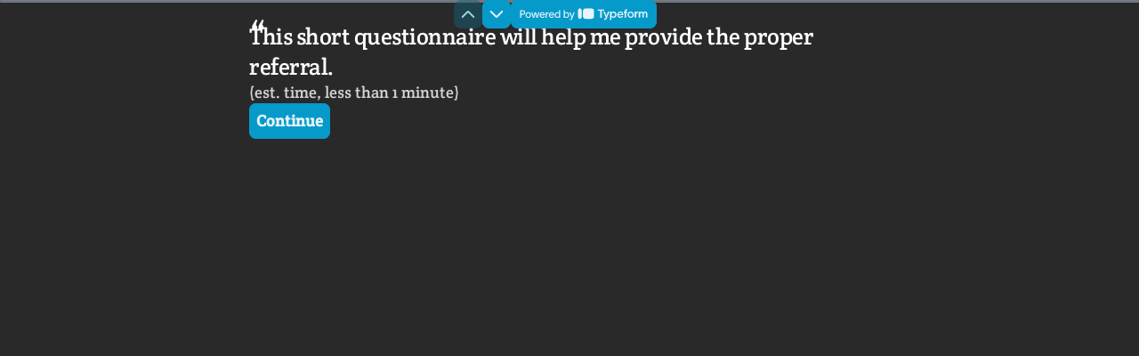

--- FILE ---
content_type: text/html; charset=utf-8
request_url: https://andrewbrabender.typeform.com/to/nt1BH7?source=chicago-tenants-rights-lawyer
body_size: 56085
content:
<!DOCTYPE html><html lang="en" dir="ltr" translate="no"><head><title>Referral Request</title><meta charSet="utf-8"/><meta content="#292929" name="theme-color"/><meta content="width=device-width, initial-scale=1.0, viewport-fit=cover" name="viewport"/><meta content="Turn data collection into an experience with Typeform. Create beautiful online forms, surveys, quizzes, and so much more. Try it for FREE." name="description"/><meta content="ie=edge" http-equiv="x-ua-compatible"/><meta content="yes" name="apple-mobile-web-app-capable"/><meta content="index,follow" name="robots"/><meta content="no-referrer-when-downgrade" name="referrer"/><meta name="twitter:card" content="summary_large_image"/><meta content="#000000" name="msapplication-TileColor"/><meta content="https://public-assets.typeform.com/public/favicon/browserconfig.xml" name="msapplication-config"/><link href="https://public-assets.typeform.com/public/favicon/apple-touch-icon.png" rel="apple-touch-icon" sizes="180x180"/><link href="https://public-assets.typeform.com/public/favicon/favicon-32x32.png" rel="icon" sizes="32x32" type="image/png"/><link href="https://public-assets.typeform.com/public/favicon/favicon-16x16.png" rel="icon" sizes="16x16" type="image/png"/><link href="https://public-assets.typeform.com/public/favicon/site.webmanifest" rel="manifest"/><link href="https://public-assets.typeform.com/public/favicon/favicon.ico" rel="shortcut icon"/><link color="#000000" href="https://public-assets.typeform.com/public/favicon/safari-pinned-tab.svg" rel="mask-icon"/><meta content="website" property="og:type"/><meta content="https://andrewbrabender.typeform.com/to/nt1BH7" property="og:url"/><meta content="Referral Request" property="og:title"/><meta content="Turn data collection into an experience with Typeform. Create beautiful online forms, surveys, quizzes, and so much more. Try it for FREE." property="og:description"/><meta content="https://public-assets.typeform.com/public/admin/2VWurKeiR4R7.png/image/default" property="og:image"/><link href="https://andrewbrabender.typeform.com/to/nt1BH7" rel="canonical"/><link href="https://andrewbrabender.typeform.com/oembed?url=https%3A%2F%2Fandrewbrabender.typeform.com%2Fto%2Fnt1BH7" rel="alternate" title="Referral Request" type="application/json+oembed"/><style>
html,
body,
#root {
  position: relative;
  height: 100%;
  width: 100%;
  overflow: hidden;
  margin: 0;
  padding: 0;
  max-width: 100vw;
  z-index: 50;
}

@keyframes fadeIn {
  from {
    opacity: 0.01;
  }

  to {
    opacity: 1;
  }
}

@keyframes fadeOut {
  from { 
    opacity: 1;
  }
  
  to { 
    opacity: 0;
  }
}

@keyframes slideIn {
  from {
    transform: translateY(20px);
  }

  to {
    transform: translateY(0);
  }
}

@keyframes slideOut {
  from { 
    transform: translateY(0);
  
  }

  to { 
    transform: translateY(-20px);
  }
}

@keyframes slideUp {
  from {
    transform: translateY(100vh);
  }
  to {
    transform: translateY(0);
  }
}

#close-screen {
    height: 100%;
    width: 100%;
}

#root-loader {
  height: 100%;
  width: 100%;
  overflow: hidden;
  margin: 0;
  padding: 0;
  position: fixed;
  left: 0;
  top: 0;
  z-index: 40;
  color: transparent;
  fill: currentColor;
  display: flex;
  justify-content: center;
  align-items: center;
  flex-direction: column;
  opacity: 0.01;
  animation: 400ms ease-in-out 1 forwards fadeIn;
}

.root-loader-inner {
  position: relative;
}

#root-loader.out {
  animation: 400ms ease-in-out 400ms 1 forwards fadeOut;
  opacity: 1;
}

#loader-bar {
  height: auto;
  margin-top: 16px; 
}

#loader-logo {
  width: 100%;
  display: flex;
  flex-direction: column;
  align-items: center;
  transform: translateY(20px);
  position: absolute;
  bottom: 20px;
  animation: 400ms ease-in-out 1 forwards slideIn;
}

#root-loader.out #loader-logo {
  animation: 400ms ease-in-out 400ms 1 forwards slideOut;
  transform: translateY(0);
}

@media (prefers-reduced-motion) {
  #loader-logo {
    transform: translateY(0);
    animation: 400ms ease-in-out 1 forwards fadeIn;
  }
  #root-loader.out #loader-logo {
    animation: 600ms ease-in-out 1 forwards fadeOut;
  }
}

.renderer-in {
  animation: 400ms ease-in-out 800ms 1 normal forwards running fadeIn;
  opacity: 1;
}
</style><style>#root { opacity: 0.01; }</style></head><body><style data-styled="true" data-styled-version="5.3.11">.eIDdzE{display:inline-block;position:relative;z-index:-20;line-height:0;opacity:1;background-color:#292929;background-repeat:no-repeat;height:100%;width:100%;position:absolute;-webkit-inset-block-start:0;-ms-intb-rlock-start:0;inset-block-start:0;inset-inline-start:0;}/*!sc*/
.eIDdzE::before{content:'';position:absolute;width:100%;height:100%;pointer-events:none;z-index:1;}/*!sc*/
data-styled.g2[id="Background-sc-__sc-1x0n4hq-1"]{content:"eIDdzE,"}/*!sc*/
.iakrhe{max-width:96px;width:100%;height:auto;}/*!sc*/
data-styled.g8[id="PoweredByWrapper-sc-__sc-ydjpi1-1"]{content:"iakrhe,"}/*!sc*/
.eiCKWD{width:100%;height:4px;border-radius:4px;overflow:hidden;background-color:rgba(255,255,255,0.56);position:relative;background-color:rgba(255,255,255,0.3);}/*!sc*/
data-styled.g10[id="ProgressTrack-sc-__sc-zr62pz-0"]{content:"eiCKWD,"}/*!sc*/
.jMTLhQ{height:100%;width:100%;width:0%;border-inline-end:2px solid #FFF;background-color:#FFFFFF;border-radius:4px;-webkit-transition:0.4s;transition:0.4s;width:100%;-webkit-animation:iRScrV 1.3s infinite linear;animation:iRScrV 1.3s infinite linear;-webkit-transform-origin:0% 50%;-ms-transform-origin:0% 50%;transform-origin:0% 50%;border-inline-end:0;}/*!sc*/
[dir='rtl'] .ProgressFill-sc-__sc-zr62pz-1{-webkit-animation-direction:reverse;animation-direction:reverse;}/*!sc*/
data-styled.g11[id="ProgressFill-sc-__sc-zr62pz-1"]{content:"jMTLhQ,"}/*!sc*/
.gSSuSh{width:100%;height:100%;display:-webkit-box;display:-webkit-flex;display:-ms-flexbox;display:flex;-webkit-box-pack:center;-webkit-justify-content:center;-ms-flex-pack:center;justify-content:center;-webkit-align-items:center;-webkit-box-align:center;-ms-flex-align:center;align-items:center;}/*!sc*/
data-styled.g12[id="LoaderLayout-sc-__sc-chri7q-0"]{content:"gSSuSh,"}/*!sc*/
.joJQzf{display:-webkit-box;display:-webkit-flex;display:-ms-flexbox;display:flex;-webkit-flex-direction:column;-ms-flex-direction:column;flex-direction:column;text-align:center;-webkit-align-items:center;-webkit-box-align:center;-ms-flex-align:center;align-items:center;}/*!sc*/
data-styled.g13[id="LoaderWrapper-sc-__sc-chri7q-1"]{content:"joJQzf,"}/*!sc*/
.kPFDHw{width:160px;}/*!sc*/
data-styled.g15[id="LoadingBarWrapper-sc-__sc-chri7q-3"]{content:"kPFDHw,"}/*!sc*/
@-webkit-keyframes iRScrV{0%{-webkit-transform:translateX(0) scaleX(0);-ms-transform:translateX(0) scaleX(0);transform:translateX(0) scaleX(0);}10%{-webkit-transform:translateX(0) scaleX(0.2);-ms-transform:translateX(0) scaleX(0.2);transform:translateX(0) scaleX(0.2);}40%{-webkit-transform:translateX(0) scaleX(0.7);-ms-transform:translateX(0) scaleX(0.7);transform:translateX(0) scaleX(0.7);}60%{-webkit-transform:translateX(60%) scaleX(0.4);-ms-transform:translateX(60%) scaleX(0.4);transform:translateX(60%) scaleX(0.4);}100%{-webkit-transform:translateX(100%) scaleX(0.2);-ms-transform:translateX(100%) scaleX(0.2);transform:translateX(100%) scaleX(0.2);}}/*!sc*/
@keyframes iRScrV{0%{-webkit-transform:translateX(0) scaleX(0);-ms-transform:translateX(0) scaleX(0);transform:translateX(0) scaleX(0);}10%{-webkit-transform:translateX(0) scaleX(0.2);-ms-transform:translateX(0) scaleX(0.2);transform:translateX(0) scaleX(0.2);}40%{-webkit-transform:translateX(0) scaleX(0.7);-ms-transform:translateX(0) scaleX(0.7);transform:translateX(0) scaleX(0.7);}60%{-webkit-transform:translateX(60%) scaleX(0.4);-ms-transform:translateX(60%) scaleX(0.4);transform:translateX(60%) scaleX(0.4);}100%{-webkit-transform:translateX(100%) scaleX(0.2);-ms-transform:translateX(100%) scaleX(0.2);transform:translateX(100%) scaleX(0.2);}}/*!sc*/
data-styled.g17[id="sc-keyframes-iRScrV"]{content:"iRScrV,"}/*!sc*/
</style><script>
!function(){"use strict";var e={log:"log",debug:"debug",info:"info",warn:"warn",error:"error"},t=function(n){for(var r=[],o=1;o<arguments.length;o++)r[o-1]=arguments[o];Object.prototype.hasOwnProperty.call(e,n)||(n=e.log),t[n].apply(t,r)},n=console;function r(e,n){return function(){for(var r=[],o=0;o<arguments.length;o++)r[o]=arguments[o];try{return e.apply(void 0,r)}catch(e){t.error(n,e)}}}t.debug=n.debug.bind(n),t.log=n.log.bind(n),t.info=n.info.bind(n),t.warn=n.warn.bind(n),t.error=n.error.bind(n);var o,i=function(e,t,n){if(n||2===arguments.length)for(var r,o=0,i=t.length;o<i;o++)!r&&o in t||(r||(r=Array.prototype.slice.call(t,0,o)),r[o]=t[o]);return e.concat(r||Array.prototype.slice.call(t))},a=!1;function s(e){a=e}function u(e,t,n){var r=n.value;n.value=function(){for(var e=[],t=0;t<arguments.length;t++)e[t]=arguments[t];return(o?c(r):r).apply(this,e)}}function c(e){return function(){return f(e,this,arguments)}}function f(t,n,r){try{return t.apply(n,r)}catch(t){if(l(e.error,t),o)try{o(t)}catch(t){l(e.error,t)}}}function l(e){for(var n=[],r=1;r<arguments.length;r++)n[r-1]=arguments[r];a&&t.apply(void 0,i([e,"[MONITOR]"],n,!1))}function d(e,t){return-1!==e.indexOf(t)}function v(e){if(Array.from)return Array.from(e);var t=[];if(e instanceof Set)e.forEach((function(e){return t.push(e)}));else for(var n=0;n<e.length;n++)t.push(e[n]);return t}function p(e){return Object.keys(e).map((function(t){return e[t]}))}function g(e,t){return e.slice(0,t.length)===t}function h(e){for(var t=[],n=1;n<arguments.length;n++)t[n-1]=arguments[n];return t.forEach((function(t){for(var n in t)Object.prototype.hasOwnProperty.call(t,n)&&(e[n]=t[n])})),e}function y(){if("object"==typeof globalThis)return globalThis;Object.defineProperty(Object.prototype,"_dd_temp_",{get:function(){return this},configurable:!0});var e=_dd_temp_;return delete Object.prototype._dd_temp_,"object"!=typeof e&&(e="object"==typeof self?self:"object"==typeof window?window:{}),e}var m=1024,b=1024*m,w=/[^\u0000-\u007F]/;function E(e){return w.test(e)?void 0!==window.TextEncoder?(new TextEncoder).encode(e).length:new Blob([e]).size:e.length}function S(e,t){var n,r=y();return r.Zone&&"function"==typeof r.Zone.__symbol__&&(n=e[r.Zone.__symbol__(t)]),n||(n=e[t]),n}function C(e,t){return S(y(),"setTimeout")(c(e),t)}function x(e){S(y(),"clearTimeout")(e)}function k(e,t){return S(window,"setInterval")(c(e),t)}function O(e){S(window,"clearInterval")(e)}function R(e,t,n){var r,o,i=!n||void 0===n.leading||n.leading,a=!n||void 0===n.trailing||n.trailing,s=!1;return{throttled:function(){for(var n=[],u=0;u<arguments.length;u++)n[u]=arguments[u];s?r=n:(i?e.apply(void 0,n):r=n,s=!0,o=C((function(){a&&r&&e.apply(void 0,r),s=!1,r=void 0}),t))},cancel:function(){x(o),s=!1,r=void 0}}}function _(){}function T(e){return null===e?"null":Array.isArray(e)?"array":typeof e}function L(e,t,n){if(void 0===n&&(n=function(){if("undefined"!=typeof WeakSet){var e=new WeakSet;return{hasAlreadyBeenSeen:function(t){var n=e.has(t);return n||e.add(t),n}}}var t=[];return{hasAlreadyBeenSeen:function(e){var n=t.indexOf(e)>=0;return n||t.push(e),n}}}()),void 0===t)return e;if("object"!=typeof t||null===t)return t;if(t instanceof Date)return new Date(t.getTime());if(t instanceof RegExp){var r=t.flags||[t.global?"g":"",t.ignoreCase?"i":"",t.multiline?"m":"",t.sticky?"y":"",t.unicode?"u":""].join("");return new RegExp(t.source,r)}if(!n.hasAlreadyBeenSeen(t)){if(Array.isArray(t)){for(var o=Array.isArray(e)?e:[],i=0;i<t.length;++i)o[i]=L(o[i],t[i],n);return o}var a="object"===T(e)?e:{};for(var s in t)Object.prototype.hasOwnProperty.call(t,s)&&(a[s]=L(a[s],t[s],n));return a}}function A(e){return L(void 0,e)}function B(){for(var e,t=[],n=0;n<arguments.length;n++)t[n]=arguments[n];for(var r=0,o=t;r<o.length;r++){var i=o[r];null!=i&&(e=L(e,i))}return e}function P(e,t,n){if("object"!=typeof e||null===e)return JSON.stringify(e);var r=q(Object.prototype),o=q(Array.prototype),i=q(Object.getPrototypeOf(e)),a=q(e);try{return JSON.stringify(e,t,n)}catch(e){return"<error: unable to serialize object>"}finally{r(),o(),i(),a()}}function q(e){var t=e,n=t.toJSON;return n?(delete t.toJSON,function(){t.toJSON=n}):_}var U=220*m,j="$",I=3;function N(e,t){var n;void 0===t&&(t=U);var r=q(Object.prototype),o=q(Array.prototype),i=[],a=new WeakMap,s=M(e,j,void 0,i,a),u=(null===(n=JSON.stringify(s))||void 0===n?void 0:n.length)||0;if(!(u>t)){for(;i.length>0&&u<t;){var c=i.shift(),f=0;if(Array.isArray(c.source))for(var l=0;l<c.source.length;l++){if(u+=void 0!==(d=M(c.source[l],c.path,l,i,a))?JSON.stringify(d).length:4,u+=f,f=1,u>t){D(t,"truncated",e);break}c.target[l]=d}else for(var l in c.source)if(Object.prototype.hasOwnProperty.call(c.source,l)){var d;if(void 0!==(d=M(c.source[l],c.path,l,i,a))&&(u+=JSON.stringify(d).length+f+l.length+I,f=1),u>t){D(t,"truncated",e);break}c.target[l]=d}}return r(),o(),s}D(t,"discarded",e)}function M(e,t,n,r,o){var i=function(e){var t=e;if(t&&"function"==typeof t.toJSON)try{return t.toJSON()}catch(e){}return e}(e);if(!i||"object"!=typeof i)return function(e){if("bigint"==typeof e)return"[BigInt] ".concat(e.toString());if("function"==typeof e)return"[Function] ".concat(e.name||"unknown");if("symbol"==typeof e)return"[Symbol] ".concat(e.description||e.toString());return e}(i);var a=function(e){try{if(e instanceof Event)return{isTrusted:e.isTrusted};var t=Object.prototype.toString.call(e).match(/\[object (.*)\]/);if(t&&t[1])return"[".concat(t[1],"]")}catch(e){}return"[Unserializable]"}(i);if("[Object]"!==a&&"[Array]"!==a&&"[Error]"!==a)return a;var s=e;if(o.has(s))return"[Reference seen at ".concat(o.get(s),"]");var u=void 0!==n?"".concat(t,".").concat(n):t,c=Array.isArray(i)?[]:{};return o.set(s,u),r.push({source:i,target:c,path:u}),c}function D(e,n,r){t.warn("The data provided has been ".concat(n," as it is over the limit of ").concat(e," characters:"),r)}var G=3*m;var F=200;function H(e,n){void 0===n&&(n=E);var r,o={},i=!1,a=R((function(o){r=n(P(o)),i||(i=function(e,n){return e>G&&(t.warn("The ".concat(n," data is over ").concat(G/m,"KiB. On low connectivity, the SDK has the potential to exhaust the user's upload bandwidth.")),!0)}(r,e))}),F).throttled;return{getBytesCount:function(){return r},get:function(){return o},add:function(e,t){o[e]=t,a(o)},remove:function(e){delete o[e],a(o)},set:function(e){a(o=e)},getContext:function(){return A(o)},setContext:function(e){o=N(e),a(o)},setContextProperty:function(e,t){o[e]=N(t),a(o)},removeContextProperty:function(e){delete o[e],a(o)},clearContext:function(){o={},r=0}}}var z,J=function(){function e(){this.buffer=[]}return e.prototype.add=function(e){this.buffer.push(e)>500&&this.buffer.splice(0,1)},e.prototype.drain=function(){this.buffer.forEach((function(e){return e()})),this.buffer.length=0},e}(),V=1e3,W=60*V,$=60*W;function K(){return(new Date).getTime()}function X(){return K()}function Z(){return performance.now()}function Y(){return{relative:Z(),timeStamp:X()}}function Q(){return void 0===z&&(z=performance.timing.navigationStart),z}function ee(){var e=y().DatadogEventBridge;if(e)return{getAllowedWebViewHosts:function(){return JSON.parse(e.getAllowedWebViewHosts())},send:function(t,n){e.send(JSON.stringify({eventType:t,event:n}))}}}function te(e){var t;void 0===e&&(e=null===(t=y().location)||void 0===t?void 0:t.hostname);var n=ee();return!!n&&n.getAllowedWebViewHosts().some((function(t){return e===t||(n=e,r=".".concat(t),n.slice(-r.length)===r);var n,r}))}function ne(e){var t=h({},e);return["id","name","email"].forEach((function(e){e in t&&(t[e]=String(t[e]))})),t}function re(e){return e?(parseInt(e,10)^16*Math.random()>>parseInt(e,10)/4).toString(16):"".concat(1e7,"-").concat(1e3,"-").concat(4e3,"-").concat(8e3,"-").concat(1e11).replace(/[018]/g,re)}function oe(e,t,n){void 0===n&&(n="");var r=e.charCodeAt(t-1),o=r>=55296&&r<=56319?t+1:t;return e.length<=o?e:"".concat(e.slice(0,o)).concat(n)}var ie,ae,se=V;function ue(e,t,n,r){var o=new Date;o.setTime(o.getTime()+n);var i="expires=".concat(o.toUTCString()),a=r&&r.crossSite?"none":"strict",s=r&&r.domain?";domain=".concat(r.domain):"",u=r&&r.secure?";secure":"";document.cookie="".concat(e,"=").concat(t,";").concat(i,";path=/;samesite=").concat(a).concat(s).concat(u)}function ce(e){return function(e,t){var n=new RegExp("(?:^|;)\\s*".concat(t,"\\s*=\\s*([^;]+)")).exec(e);return n?n[1]:void 0}(document.cookie,e)}function fe(e,t){ue(e,"",0,t)}!function(e){e.PAGEHIDE="pagehide",e.FEATURE_FLAGS="feature_flags",e.RESOURCE_PAGE_STATES="resource_page_states",e.COLLECT_FLUSH_REASON="collect_flush_reason"}(ae||(ae={}));var le=new Set;function de(e){return le.has(e)}function ve(){return le}function pe(e){return 0!==e&&100*Math.random()<=e}function ge(e){return function(e){return"number"==typeof e}(e)&&e>=0&&e<=100}function he(e){return 0===Object.keys(e).length}function ye(e){return me(e,Ee(window.location)).href}function me(e,t){var n=function(){if(void 0===be)try{var e=new we("http://test/path");be="http://test/path"===e.href}catch(e){be=!1}return be?we:void 0}();if(n)try{return void 0!==t?new n(e,t):new n(e)}catch(n){throw new Error("Failed to construct URL: ".concat(String(n)," ").concat(P({url:e,base:t})))}if(void 0===t&&!/:/.test(e))throw new Error("Invalid URL: '".concat(e,"'"));var r=document,o=r.createElement("a");if(void 0!==t){var i=(r=document.implementation.createHTMLDocument("")).createElement("base");i.href=t,r.head.appendChild(i),r.body.appendChild(o)}return o.href=e,o}var be,we=URL;function Ee(e){if(e.origin)return e.origin;var t=e.host.replace(/(:80|:443)$/,"");return"".concat(e.protocol,"//").concat(t)}var Se="datad0g.com",Ce="datadoghq.com",xe="ap1.datadoghq.com",ke={logs:"logs",rum:"rum",sessionReplay:"session-replay"},Oe={logs:"logs",rum:"rum",sessionReplay:"replay"};function Re(e,t,n){var r=function(e,t){var n="/api/v2/".concat(Oe[t]),r=e.proxy,o=e.proxyUrl;if(r){var i=ye(r);return function(e){return"".concat(i,"?ddforward=").concat(encodeURIComponent("".concat(n,"?").concat(e)))}}var a=function(e,t){var n=e.site,r=void 0===n?Ce:n,o=e.internalAnalyticsSubdomain;if(o&&r===Ce)return"".concat(o,".").concat(Ce);var i=r.split("."),a=i.pop(),s=r!==xe?"".concat(ke[t],"."):"";return"".concat(s,"browser-intake-").concat(i.join("-"),".").concat(a)}(e,t);if(void 0===r&&o){var s=ye(o);return function(e){return"".concat(s,"?ddforward=").concat(encodeURIComponent("https://".concat(a).concat(n,"?").concat(e)))}}return function(e){return"https://".concat(a).concat(n,"?").concat(e)}}(e,t);return{build:function(o,i,a){var s=function(e,t,n,r,o,i){var a=e.clientToken,s=e.internalAnalyticsSubdomain,u=["sdk_version:".concat("4.42.1"),"api:".concat(r)].concat(n);o&&de(ae.COLLECT_FLUSH_REASON)&&u.push("flush_reason:".concat(o));i&&u.push("retry_count:".concat(i.count),"retry_after:".concat(i.lastFailureStatus));var c=["ddsource=browser","ddtags=".concat(encodeURIComponent(u.join(","))),"dd-api-key=".concat(a),"dd-evp-origin-version=".concat(encodeURIComponent("4.42.1")),"dd-evp-origin=browser","dd-request-id=".concat(re())];"rum"===t&&c.push("batch_time=".concat(X()));s&&c.reverse();return c.join("&")}(e,t,n,o,i,a);return r(s)},urlPrefix:r(""),endpointType:t}}var _e=200;var Te=/[^a-z0-9_:./-]/;function Le(e,n){var r=_e-e.length-1;(n.length>r||Te.test(n))&&t.warn("".concat(e," value doesn't meet tag requirements and will be sanitized"));var o=n.replace(/,/g,"_");return"".concat(e,":").concat(o)}function Ae(e){var t=function(e){var t=e.env,n=e.service,r=e.version,o=e.datacenter,i=[];return t&&i.push(Le("env",t)),n&&i.push(Le("service",n)),r&&i.push(Le("version",r)),o&&i.push(Le("datacenter",o)),i}(e),n=function(e,t){return{logsEndpointBuilder:Re(e,"logs",t),rumEndpointBuilder:Re(e,"rum",t),sessionReplayEndpointBuilder:Re(e,"sessionReplay",t)}}(e,t),r=p(n).map((function(e){return e.urlPrefix})),o=function(e,t,n){if(!e.replica)return;var r=h({},e,{site:Ce,clientToken:e.replica.clientToken}),o={logsEndpointBuilder:Re(r,"logs",n),rumEndpointBuilder:Re(r,"rum",n)};return t.push.apply(t,p(o).map((function(e){return e.urlPrefix}))),h({applicationId:e.replica.applicationId},o)}(e,r,t);return h({isIntakeUrl:function(e){return r.some((function(t){return 0===e.indexOf(t)}))},replica:o,site:e.site||Ce},n)}function Be(e){var n,o,i;if(e&&e.clientToken){var a=null!==(n=e.sessionSampleRate)&&void 0!==n?n:e.sampleRate;if(void 0===a||ge(a))if(void 0===e.telemetrySampleRate||ge(e.telemetrySampleRate)){if(void 0===e.telemetryConfigurationSampleRate||ge(e.telemetryConfigurationSampleRate))return Array.isArray(e.enableExperimentalFeatures)&&e.enableExperimentalFeatures.filter((function(e){return t=ae,n=e,Object.keys(t).some((function(e){return t[e]===n}));var t,n})).forEach((function(e){le.add(e)})),h({beforeSend:e.beforeSend&&r(e.beforeSend,"beforeSend threw an error:"),cookieOptions:Pe(e),sessionSampleRate:null!=a?a:100,telemetrySampleRate:null!==(o=e.telemetrySampleRate)&&void 0!==o?o:20,telemetryConfigurationSampleRate:null!==(i=e.telemetryConfigurationSampleRate)&&void 0!==i?i:5,service:e.service,silentMultipleInit:!!e.silentMultipleInit,batchBytesLimit:16*m,eventRateLimiterThreshold:3e3,maxTelemetryEventsPerPage:15,flushTimeout:30*V,batchMessagesLimit:50,messageBytesLimit:256*m},Ae(e));t.error("Telemetry Configuration Sample Rate should be a number between 0 and 100")}else t.error("Telemetry Sample Rate should be a number between 0 and 100");else t.error("Session Sample Rate should be a number between 0 and 100")}else t.error("Client Token is not configured, we will not send any data.")}function Pe(e){var t={};return t.secure=function(e){return!!e.useSecureSessionCookie||!!e.useCrossSiteSessionCookie}(e),t.crossSite=!!e.useCrossSiteSessionCookie,e.trackSessionAcrossSubdomains&&(t.domain=function(){if(void 0===ie){for(var e="dd_site_test_".concat(re()),t=window.location.hostname.split("."),n=t.pop();t.length&&!ce(e);)n="".concat(t.pop(),".").concat(n),ue(e,"test",V,{domain:n});fe(e,{domain:n}),ie=n}return ie}()),t}var qe="?";function Ue(e){var t=[],n=ze(e,"stack"),r=String(e);return n&&g(n,r)&&(n=n.slice(r.length)),n&&n.split("\n").forEach((function(e){var n=function(e){var t=Ne.exec(e);if(!t)return;var n=t[2]&&0===t[2].indexOf("native"),r=t[2]&&0===t[2].indexOf("eval"),o=Me.exec(t[2]);r&&o&&(t[2]=o[1],t[3]=o[2],t[4]=o[3]);return{args:n?[t[2]]:[],column:t[4]?+t[4]:void 0,func:t[1]||qe,line:t[3]?+t[3]:void 0,url:n?void 0:t[2]}}(e)||function(e){var t=De.exec(e);if(!t)return;return{args:[],column:t[3]?+t[3]:void 0,func:qe,line:t[2]?+t[2]:void 0,url:t[1]}}(e)||function(e){var t=Ge.exec(e);if(!t)return;return{args:[],column:t[4]?+t[4]:void 0,func:t[1]||qe,line:+t[3],url:t[2]}}(e)||function(e){var t=Fe.exec(e);if(!t)return;var n=t[3]&&t[3].indexOf(" > eval")>-1,r=He.exec(t[3]);n&&r&&(t[3]=r[1],t[4]=r[2],t[5]=void 0);return{args:t[2]?t[2].split(","):[],column:t[5]?+t[5]:void 0,func:t[1]||qe,line:t[4]?+t[4]:void 0,url:t[3]}}(e);n&&(!n.func&&n.line&&(n.func=qe),t.push(n))})),{message:ze(e,"message"),name:ze(e,"name"),stack:t}}var je="((?:file|https?|blob|chrome-extension|native|eval|webpack|snippet|<anonymous>|\\w+\\.|\\/).*?)",Ie="(?::(\\d+))",Ne=new RegExp("^\\s*at (.*?) ?\\(".concat(je).concat(Ie,"?").concat(Ie,"?\\)?\\s*$"),"i"),Me=new RegExp("\\((\\S*)".concat(Ie).concat(Ie,"\\)"));var De=new RegExp("^\\s*at ?".concat(je).concat(Ie,"?").concat(Ie,"??\\s*$"),"i");var Ge=/^\s*at (?:((?:\[object object\])?.+) )?\(?((?:file|ms-appx|https?|webpack|blob):.*?):(\d+)(?::(\d+))?\)?\s*$/i;var Fe=/^\s*(.*?)(?:\((.*?)\))?(?:^|@)((?:file|https?|blob|chrome|webpack|resource|capacitor|\[native).*?|[^@]*bundle)(?::(\d+))?(?::(\d+))?\s*$/i,He=/(\S+) line (\d+)(?: > eval line \d+)* > eval/i;function ze(e,t){if("object"==typeof e&&e&&t in e){var n=e[t];return"string"==typeof n?n:void 0}}var Je="No stack, consider using an instance of Error";function Ve(e){var t=e.stackTrace,n=e.originalError,r=e.handlingStack,o=e.startClocks,i=e.nonErrorPrefix,a=e.source,s=e.handling,u=n instanceof Error,c=function(e,t,n,r){return(null==e?void 0:e.message)&&(null==e?void 0:e.name)?e.message:t?"Empty message":"".concat(n," ").concat(P(N(r)))}(t,u,i,n),f=function(e,t){if(void 0===t)return!1;if(e)return!0;return t.stack.length>0&&(t.stack.length>1||void 0!==t.stack[0].url)}(u,t)?$e(t):Je,l=u?function(e,t){var n=e,r=[];for(;(null==n?void 0:n.cause)instanceof Error&&r.length<10;){var o=Ue(n.cause);r.push({message:n.cause.message,source:t,type:null==o?void 0:o.name,stack:o&&$e(o)}),n=n.cause}return r.length?r:void 0}(n,a):void 0;return{startClocks:o,source:a,handling:s,handlingStack:r,originalError:n,type:null==t?void 0:t.name,message:c,stack:f,causes:l,fingerprint:We(n)}}function We(e){return e instanceof Error&&"dd_fingerprint"in e?String(e.dd_fingerprint):void 0}function $e(e){var t=Ke(e);return e.stack.forEach((function(e){var n="?"===e.func?"<anonymous>":e.func,r=e.args&&e.args.length>0?"(".concat(e.args.join(", "),")"):"",o=e.line?":".concat(e.line):"",i=e.line&&e.column?":".concat(e.column):"";t+="\n  at ".concat(n).concat(r," @ ").concat(e.url).concat(o).concat(i)})),t}function Ke(e){return"".concat(e.name||"Error",": ").concat(e.message)}var Xe=function(){function e(e){this.onFirstSubscribe=e,this.observers=[]}return e.prototype.subscribe=function(e){var t=this;return!this.observers.length&&this.onFirstSubscribe&&(this.onLastUnsubscribe=this.onFirstSubscribe()||void 0),this.observers.push(e),{unsubscribe:function(){t.observers=t.observers.filter((function(t){return e!==t})),!t.observers.length&&t.onLastUnsubscribe&&t.onLastUnsubscribe()}}},e.prototype.notify=function(e){this.observers.forEach((function(t){return t(e)}))},e}();function Ze(){for(var e=[],t=0;t<arguments.length;t++)e[t]=arguments[t];var n=new Xe((function(){var t=e.map((function(e){return e.subscribe((function(e){return n.notify(e)}))}));return function(){return t.forEach((function(e){return e.unsubscribe()}))}}));return n}function Ye(e,t,n,r){return Qe(e,[t],n,r)}function Qe(e,t,n,r){var o=void 0===r?{}:r,i=o.once,a=o.capture,s=o.passive,u=c(i?function(e){d(),n(e)}:n),f=s?{capture:a,passive:s}:a,l=S(e,"addEventListener");function d(){var n=S(e,"removeEventListener");t.forEach((function(t){return n.call(e,t,u,f)}))}return t.forEach((function(t){return l.call(e,t,u,f)})),{stop:d}}var et={intervention:"intervention",deprecation:"deprecation",cspViolation:"csp_violation"};function tt(e){var t,n=[];d(e,et.cspViolation)&&n.push(t=new Xe((function(){return Ye(document,"securitypolicyviolation",(function(e){t.notify(function(e){var t=et.cspViolation,n="'".concat(e.blockedURI,"' blocked by '").concat(e.effectiveDirective,"' directive");return{type:et.cspViolation,subtype:e.effectiveDirective,message:"".concat(t,": ").concat(n),stack:nt(e.effectiveDirective,e.originalPolicy?"".concat(n,' of the policy "').concat(oe(e.originalPolicy,100,"..."),'"'):"no policy",e.sourceFile,e.lineNumber,e.columnNumber)}}(e))})).stop})));var r=e.filter((function(e){return e!==et.cspViolation}));return r.length&&n.push(function(e){var t=new Xe((function(){if(window.ReportingObserver){var n=c((function(e){return e.forEach((function(e){t.notify(function(e){var t=e.type,n=e.body;return{type:t,subtype:n.id,message:"".concat(t,": ").concat(n.message),stack:nt(n.id,n.message,n.sourceFile,n.lineNumber,n.columnNumber)}}(e))}))})),r=new window.ReportingObserver(n,{types:e,buffered:!0});return r.observe(),function(){r.disconnect()}}}));return t}(r)),Ze.apply(void 0,n)}function nt(e,t,n,r,o){return n&&$e({name:e,message:t,stack:[{func:"?",url:n,line:r,column:o}]})}var rt=32*m;function ot(e,n,r){return void 0===e?[]:"all"===e||Array.isArray(e)&&e.every((function(e){return d(n,e)}))?"all"===e?n:(o=e,i=new Set,o.forEach((function(e){return i.add(e)})),v(i)):void t.error("".concat(r,' should be "all" or an array with allowed values "').concat(n.join('", "'),'"'));var o,i}var it={AGENT:"agent",CONSOLE:"console",CUSTOM:"custom",LOGGER:"logger",NETWORK:"network",SOURCE:"source",REPORT:"report"},at=function(e,t,n,r){var o,i=arguments.length,a=i<3?t:null===r?r=Object.getOwnPropertyDescriptor(t,n):r;if("object"==typeof Reflect&&"function"==typeof Reflect.decorate)a=Reflect.decorate(e,t,n,r);else for(var s=e.length-1;s>=0;s--)(o=e[s])&&(a=(i<3?o(a):i>3?o(t,n,a):o(t,n))||a);return i>3&&a&&Object.defineProperty(t,n,a),a},st={debug:"debug",error:"error",info:"info",warn:"warn"},ut={console:"console",http:"http",silent:"silent"},ct=Object.keys(st),ft=function(){function e(e,t,n,r,o){void 0===n&&(n=ut.http),void 0===r&&(r=st.debug),void 0===o&&(o={}),this.handleLogStrategy=e,this.handlerType=n,this.level=r,this.contextManager=H("logger context"),this.contextManager.set(h({},o,t?{logger:{name:t}}:void 0))}return e.prototype.log=function(e,t,n,r){var o;if(void 0===n&&(n=st.info),n===st.error&&(o={origin:it.LOGGER}),null!=r){var i=Ve({stackTrace:r instanceof Error?Ue(r):void 0,originalError:r,nonErrorPrefix:"Provided",source:it.LOGGER,handling:"handled",startClocks:Y()});o={origin:it.LOGGER,stack:i.stack,kind:i.type,message:i.message}}var a=N(t),s=o?B({error:o},a):a;this.handleLogStrategy({message:N(e),context:s,status:n},this)},e.prototype.debug=function(e,t,n){this.log(e,t,st.debug,n)},e.prototype.info=function(e,t,n){this.log(e,t,st.info,n)},e.prototype.warn=function(e,t,n){this.log(e,t,st.warn,n)},e.prototype.error=function(e,t,n){this.log(e,t,st.error,n)},e.prototype.setContext=function(e){this.contextManager.set(e)},e.prototype.getContext=function(){return this.contextManager.get()},e.prototype.addContext=function(e,t){this.contextManager.add(e,t)},e.prototype.removeContext=function(e){this.contextManager.remove(e)},e.prototype.setHandler=function(e){this.handlerType=e},e.prototype.getHandler=function(){return this.handlerType},e.prototype.setLevel=function(e){this.level=e},e.prototype.getLevel=function(){return this.level},at([u],e.prototype,"log",null),e}();function lt(e,t){var n=window.__ddBrowserSdkExtensionCallback;n&&n({type:e,payload:t})}var dt={HIDDEN:"visibility_hidden",UNLOADING:"before_unload",PAGEHIDE:"page_hide",FROZEN:"page_frozen"};var vt="datadog-synthetics-public-id",pt="datadog-synthetics-result-id",gt="datadog-synthetics-injects-rum";function ht(){return Boolean(window._DATADOG_SYNTHETICS_INJECTS_RUM||ce(gt))}function yt(){var e=window._DATADOG_SYNTHETICS_RESULT_ID||ce(pt);return"string"==typeof e?e:void 0}var mt,bt={log:"log",configuration:"configuration"},wt=["https://www.datadoghq-browser-agent.com","https://www.datad0g-browser-agent.com","http://localhost","<anonymous>"],Et=["ddog-gov.com"],St={maxEventsPerPage:0,sentEventCount:0,telemetryEnabled:!1,telemetryConfigurationEnabled:!1};function Ct(e,t){var n,r=new Xe;return St.telemetryEnabled=!d(Et,t.site)&&pe(t.telemetrySampleRate),St.telemetryConfigurationEnabled=St.telemetryEnabled&&pe(t.telemetryConfigurationSampleRate),mt=function(t){if(St.telemetryEnabled){var o=function(e,t){return B({type:"telemetry",date:X(),service:e,version:"4.42.1",source:"browser",_dd:{format_version:2},telemetry:t,experimental_features:v(ve())},void 0!==n?n():{})}(e,t);r.notify(o),lt("telemetry",o)}},o=xt,h(St,{maxEventsPerPage:t.maxTelemetryEventsPerPage,sentEventCount:0}),{setContextProvider:function(e){n=e},observable:r,enabled:St.telemetryEnabled}}function xt(e){kt(h({type:bt.log,status:"error"},function(e){if(e instanceof Error){var t=Ue(e);return{error:{kind:t.name,stack:$e(Ot(t))},message:t.message}}return{error:{stack:Je},message:"".concat("Uncaught"," ").concat(P(e))}}(e)))}function kt(e){mt&&St.sentEventCount<St.maxEventsPerPage&&(St.sentEventCount+=1,mt(e))}function Ot(e){return e.stack=e.stack.filter((function(e){return!e.url||wt.some((function(t){return g(e.url,t)}))})),e}var Rt=function(){function e(e,t,n){var r=this;this.request=e,this.flushController=t,this.messageBytesLimit=n,this.pushOnlyBuffer=[],this.upsertBuffer={},this.flushController.flushObservable.subscribe((function(e){return r.flush(e)}))}return e.prototype.add=function(e){this.addOrUpdate(e)},e.prototype.upsert=function(e,t){this.addOrUpdate(e,t)},e.prototype.flush=function(e){var t=this.pushOnlyBuffer.concat(p(this.upsertBuffer));this.pushOnlyBuffer=[],this.upsertBuffer={};var n,r={data:t.join("\n"),bytesCount:e.bytesCount,flushReason:e.reason};n=e.reason,d(p(dt),n)?this.request.sendOnExit(r):this.request.send(r)},e.prototype.addOrUpdate=function(e,n){var r=this.process(e),o=r.processedMessage,i=r.messageBytesCount;i>=this.messageBytesLimit?t.warn("Discarded a message whose size was bigger than the maximum allowed size ".concat(this.messageBytesLimit,"KB.")):(this.hasMessageFor(n)&&this.remove(n),this.push(o,i,n))},e.prototype.process=function(e){var t=P(e);return{processedMessage:t,messageBytesCount:E(t)}},e.prototype.push=function(e,t,n){var r=this.flushController.messagesCount>0?1:0;this.flushController.notifyBeforeAddMessage(t+r),void 0!==n?this.upsertBuffer[n]=e:this.pushOnlyBuffer.push(e),this.flushController.notifyAfterAddMessage()},e.prototype.remove=function(e){var t=this.upsertBuffer[e];delete this.upsertBuffer[e];var n=E(t),r=this.flushController.messagesCount>1?1:0;this.flushController.notifyAfterRemoveMessage(n+r)},e.prototype.hasMessageFor=function(e){return void 0!==e&&void 0!==this.upsertBuffer[e]},e}();function _t(e){return e>=500}var Tt=80*m,Lt=32,At=3*b,Bt=W,Pt=V;function qt(e,t,n,r,o){0===t.transportStatus&&0===t.queuedPayloads.size()&&t.bandwidthMonitor.canHandle(e)?jt(e,t,n,{onSuccess:function(){return It(0,t,n,r,o)},onFailure:function(){t.queuedPayloads.enqueue(e),Ut(t,n,r,o)}}):t.queuedPayloads.enqueue(e)}function Ut(e,t,n,r){2===e.transportStatus&&C((function(){jt(e.queuedPayloads.first(),e,t,{onSuccess:function(){e.queuedPayloads.dequeue(),e.currentBackoffTime=Pt,It(1,e,t,n,r)},onFailure:function(){e.currentBackoffTime=Math.min(Bt,2*e.currentBackoffTime),Ut(e,t,n,r)}})}),e.currentBackoffTime)}function jt(e,t,n,r){var o=r.onSuccess,i=r.onFailure;t.bandwidthMonitor.add(e),n(e,(function(n){t.bandwidthMonitor.remove(e),!function(e){return"opaque"!==e.type&&(0===e.status&&!navigator.onLine||408===e.status||429===e.status||_t(e.status))}(n)?(t.transportStatus=0,o()):(t.transportStatus=t.bandwidthMonitor.ongoingRequestCount>0?1:2,e.retry={count:e.retry?e.retry.count+1:1,lastFailureStatus:n.status},i())}))}function It(e,t,n,r,o){0===e&&t.queuedPayloads.isFull()&&!t.queueFullReported&&(o({message:"Reached max ".concat(r," events size queued for upload: ").concat(At/b,"MiB"),source:it.AGENT,startClocks:Y()}),t.queueFullReported=!0);var i=t.queuedPayloads;for(t.queuedPayloads=Nt();i.size()>0;)qt(i.dequeue(),t,n,r,o)}function Nt(){var e=[];return{bytesCount:0,enqueue:function(t){this.isFull()||(e.push(t),this.bytesCount+=t.bytesCount)},first:function(){return e[0]},dequeue:function(){var t=e.shift();return t&&(this.bytesCount-=t.bytesCount),t},size:function(){return e.length},isFull:function(){return this.bytesCount>=At}}}function Mt(e,t,n){var r={transportStatus:0,currentBackoffTime:Pt,bandwidthMonitor:{ongoingRequestCount:0,ongoingByteCount:0,canHandle:function(e){return 0===this.ongoingRequestCount||this.ongoingByteCount+e.bytesCount<=Tt&&this.ongoingRequestCount<Lt},add:function(e){this.ongoingRequestCount+=1,this.ongoingByteCount+=e.bytesCount},remove:function(e){this.ongoingRequestCount-=1,this.ongoingByteCount-=e.bytesCount}},queuedPayloads:Nt(),queueFullReported:!1},o=function(n,r){return function(e,t,n,r){var o=n.data,i=n.bytesCount,a=n.flushReason,s=n.retry,u=function(){try{return window.Request&&"keepalive"in new Request("http://a")}catch(e){return!1}}()&&i<t;if(u){var f=e.build("fetch",a,s);fetch(f,{method:"POST",body:o,keepalive:!0,mode:"cors"}).then(c((function(e){return null==r?void 0:r({status:e.status,type:e.type})})),c((function(){Gt(e.build("xhr",a,s),o,r)})))}else{Gt(e.build("xhr",a,s),o,r)}}(e,t,n,r)};return{send:function(t){qt(t,r,o,e.endpointType,n)},sendOnExit:function(n){!function(e,t,n){var r=n.data,o=n.bytesCount,i=n.flushReason,a=!!navigator.sendBeacon&&o<t;if(a)try{var s=e.build("beacon",i);if(navigator.sendBeacon(s,r))return}catch(e){!function(e){Dt||(Dt=!0,xt(e))}(e)}var u=e.build("xhr",i);Gt(u,r)}(e,t,n)}}}var Dt=!1;function Gt(e,t,n){var r=new XMLHttpRequest;r.open("POST",e,!0),Ye(r,"loadend",(function(){null==n||n({status:r.status})}),{once:!0}),r.send(t)}function Ft(e){var t=e.messagesLimit,n=e.bytesLimit,r=e.durationLimit,o=e.pageExitObservable,i=e.sessionExpireObservable,a=new Xe;o.subscribe((function(e){return f(e.reason)})),i.subscribe((function(){return f("session_expire")}));var s,u=0,c=0;function f(e){if(0!==c){var t=c,n=u;c=0,u=0,l(),a.notify({reason:e,messagesCount:t,bytesCount:n})}}function l(){x(s),s=void 0}return{flushObservable:a,get messagesCount(){return c},notifyBeforeAddMessage:function(e){u+e>=n&&f("bytes_limit"),c+=1,u+=e,void 0===s&&(s=C((function(){f("duration_limit")}),r))},notifyAfterAddMessage:function(){c>=t?f("messages_limit"):u>=n&&f("bytes_limit")},notifyAfterRemoveMessage:function(e){u-=e,0===(c-=1)&&l()}}}function Ht(e,t,n,r,o,i){var a,s=u(t);function u(t){return new Rt(Mt(t,e.batchBytesLimit,n),Ft({messagesLimit:e.batchMessagesLimit,bytesLimit:e.batchBytesLimit,durationLimit:e.flushTimeout,pageExitObservable:r,sessionExpireObservable:o}),e.messageBytesLimit)}return i&&(a=u(i)),{add:function(e,t){void 0===t&&(t=!0),s.add(e),a&&t&&a.add(e)}}}var zt=1/0,Jt=W,Vt=function(){function e(e){var t=this;this.expireDelay=e,this.entries=[],this.clearOldValuesInterval=k((function(){return t.clearOldValues()}),Jt)}return e.prototype.add=function(e,t){var n=this,r={value:e,startTime:t,endTime:zt,remove:function(){var e=n.entries.indexOf(r);e>=0&&n.entries.splice(e,1)},close:function(e){r.endTime=e}};return this.entries.unshift(r),r},e.prototype.find=function(e){void 0===e&&(e=zt);for(var t=0,n=this.entries;t<n.length;t++){var r=n[t];if(r.startTime<=e){if(e<=r.endTime)return r.value;break}}},e.prototype.closeActive=function(e){var t=this.entries[0];t&&t.endTime===zt&&t.close(e)},e.prototype.findAll=function(e){return void 0===e&&(e=zt),this.entries.filter((function(t){return t.startTime<=e&&e<=t.endTime})).map((function(e){return e.value}))},e.prototype.reset=function(){this.entries=[]},e.prototype.stop=function(){O(this.clearOldValuesInterval)},e.prototype.clearOldValues=function(){for(var e=Z()-this.expireDelay;this.entries.length>0&&this.entries[this.entries.length-1].endTime<e;)this.entries.pop()},e}();var Wt,$t=4*$,Kt=15*W,Xt=/^([a-z]+)=([a-z0-9-]+)$/,Zt="&",Yt="_dd_s",Qt=10,en=100,tn=[];function nn(e,t){var n;if(void 0===t&&(t=0),Wt||(Wt=e),e===Wt)if(t>=en)an();else{var r,o=cn();if(rn()){if(o.lock)return void on(e,t);if(r=re(),o.lock=r,un(o,e.options),(o=cn()).lock!==r)return void on(e,t)}var i=e.process(o);if(rn()&&(o=cn()).lock!==r)on(e,t);else{if(i&&sn(i,e.options),rn()&&(!i||!ln(i))){if((o=cn()).lock!==r)return void on(e,t);delete o.lock,un(o,e.options),i=o}null===(n=e.after)||void 0===n||n.call(e,i||o),an()}}else tn.push(e)}function rn(){return!!window.chrome||/HeadlessChrome/.test(window.navigator.userAgent)}function on(e,t){C((function(){nn(e,t+1)}),Qt)}function an(){Wt=void 0;var e=tn.shift();e&&nn(e)}function sn(e,t){ln(e)?fn(t):(e.expire=String(K()+Kt),un(e,t))}function un(e,t){ue(Yt,function(e){return(t=e,Object.keys(t).map((function(e){return[e,t[e]]}))).map((function(e){var t=e[0],n=e[1];return"".concat(t,"=").concat(n)})).join(Zt);var t}(e),Kt,t)}function cn(){var e=ce(Yt),t={};return function(e){return void 0!==e&&(-1!==e.indexOf(Zt)||Xt.test(e))}(e)&&e.split(Zt).forEach((function(e){var n=Xt.exec(e);if(null!==n){var r=n[1],o=n[2];t[r]=o}})),t}function fn(e){fe(Yt,e)}function ln(e){return he(e)}var dn="_dd",vn="_dd_r",pn="_dd_l",gn="rum",hn="logs";function yn(e,t,n){var r=new Xe,o=new Xe,i=k((function(){nn({options:e,process:function(e){return c(e)?void 0:{}},after:s})}),se),a=function(){var e=cn();if(c(e))return e;return{}}();function s(e){return c(e)||(e={}),u()&&(!function(e){return a.id!==e.id||a[t]!==e[t]}(e)?a=e:(a={},o.notify())),e}function u(){return void 0!==a[t]}function c(e){return(void 0===e.created||K()-Number(e.created)<$t)&&(void 0===e.expire||K()<Number(e.expire))}return{expandOrRenewSession:R((function(){var o;nn({options:e,process:function(e){var r=s(e);return o=function(e){var r=n(e[t]),o=r.trackingType,i=r.isTracked;e[t]=o,i&&!e.id&&(e.id=re(),e.created=String(K()));return i}(r),r},after:function(e){o&&!u()&&function(e){a=e,r.notify()}(e),a=e}})}),se).throttled,expandSession:function(){nn({options:e,process:function(e){return u()?s(e):void 0}})},getSession:function(){return a},renewObservable:r,expireObservable:o,expire:function(){fn(e),s({})},stop:function(){O(i)}}}var mn=W,bn=$t,wn=[];function En(e,t,n){!function(e){var t=ce(Yt),n=ce(dn),r=ce(vn),o=ce(pn);if(!t){var i={};n&&(i.id=n),o&&/^[01]$/.test(o)&&(i[hn]=o),r&&/^[012]$/.test(r)&&(i[gn]=r),sn(i,e)}}(e);var r=yn(e,t,n);wn.push((function(){return r.stop()}));var o,i=new Vt(bn);function a(){return{id:r.getSession().id,trackingType:r.getSession()[t]}}return wn.push((function(){return i.stop()})),r.renewObservable.subscribe((function(){i.add(a(),Z())})),r.expireObservable.subscribe((function(){i.closeActive(Z())})),r.expandOrRenewSession(),i.add(a(),[0,Q()][0]),o=Qe(window,["click","touchstart","keydown","scroll"],(function(){return r.expandOrRenewSession()}),{capture:!0,passive:!0}).stop,wn.push(o),function(e){var t=function(){"visible"===document.visibilityState&&e()},n=Ye(document,"visibilitychange",t).stop;wn.push(n);var r=k(t,mn);wn.push((function(){O(r)}))}((function(){return r.expandSession()})),{findActiveSession:function(e){return i.find(e)},renewObservable:r.renewObservable,expireObservable:r.expireObservable,expire:r.expire}}var Sn,Cn="logs";function xn(e){var t=En(e.cookieOptions,Cn,(function(t){return function(e,t){var n=function(e){return"0"===e||"1"===e}(t)?t:kn(e);return{trackingType:n,isTracked:"1"===n}}(e,t)}));return{findTrackedSession:function(e){var n=t.findActiveSession(e);return n&&"1"===n.trackingType?{id:n.id}:void 0},expireObservable:t.expireObservable}}function kn(e){return pe(e.sessionSampleRate)?"1":"0"}var On=((Sn={})[st.debug]=0,Sn[st.info]=1,Sn[st.warn]=2,Sn[st.error]=3,Sn);function Rn(e,t,n){var r=n.getHandler(),o=Array.isArray(r)?r:[r];return On[e]>=On[n.getLevel()]&&d(o,t)}function _n(e,t,n,r,o,i){var a=ct.concat(["custom"]),s={};a.forEach((function(e){var n,r,o,a,u;s[e]=(n=e,r=t.eventRateLimiterThreshold,o=i,a=0,u=!1,{isLimitReached:function(){if(0===a&&C((function(){a=0}),W),(a+=1)<=r||u)return u=!1,!1;if(a===r+1){u=!0;try{o({message:"Reached max number of ".concat(n,"s by minute: ").concat(r),source:it.AGENT,startClocks:Y()})}finally{u=!1}}return!0}})})),n.subscribe(0,(function(i){var a,u,c,f=i.rawLogsEvent,l=i.messageContext,d=void 0===l?void 0:l,v=i.savedCommonContext,p=void 0===v?void 0:v,g=i.logger,h=void 0===g?o:g,y=f.date-Q(),m=e.findTrackedSession(y);if(m){var b=p||r(),w=B({service:t.service,session_id:m.id,usr:he(b.user)?void 0:b.user,view:b.view},b.context,Ln(y),f,h.getContext(),d);!Rn(f.status,ut.http,h)||!1===(null===(a=t.beforeSend)||void 0===a?void 0:a.call(t,w))||(null===(u=w.error)||void 0===u?void 0:u.origin)!==it.AGENT&&(null!==(c=s[w.status])&&void 0!==c?c:s.custom).isLimitReached()||n.notify(1,w)}}))}var Tn=!1;function Ln(t){var n,r=window;if(ht()){var o=i(r.DD_RUM_SYNTHETICS);return o||Tn||(Tn=!0,function(t,n){l(e.debug,t,n),kt(h({type:bt.log,message:t,status:"debug"},n))}("Logs sent before RUM is injected by the synthetics worker",{testId:(n=window._DATADOG_SYNTHETICS_PUBLIC_ID||ce(vt),"string"==typeof n?n:void 0),resultId:yt()})),o}return i(r.DD_RUM);function i(e){if(e&&e.getInternalContext)return e.getInternalContext(t)}}var An,Bn={};function Pn(t){var r=t.map((function(t){return Bn[t]||(Bn[t]=function(t){var r=new Xe((function(){var o=n[t];return n[t]=function(){for(var n=[],i=0;i<arguments.length;i++)n[i]=arguments[i];o.apply(console,n);var a=function(){var e,t=new Error;if(!t.stack)try{throw t}catch(e){}return f((function(){var n=Ue(t);n.stack=n.stack.slice(2),e=$e(n)})),e}();f((function(){r.notify(function(t,n,r){var o,i,a=t.map((function(e){return function(e){if("string"==typeof e)return N(e);if(e instanceof Error)return Ke(Ue(e));return P(N(e),void 0,2)}(e)})).join(" ");if(n===e.error){var s=function(e,t){for(var n=0;n<e.length;n+=1){var r=e[n];if(t(r,n))return r}}(t,(function(e){return e instanceof Error}));o=s?$e(Ue(s)):void 0,i=We(s),a="console error: ".concat(a)}return{api:n,message:a,stack:o,handlingStack:r,fingerprint:i}}(n,t,a))}))},function(){n[t]=o}}));return r}(t)),Bn[t]}));return Ze.apply(void 0,r)}var qn,Un=((An={})[e.log]=st.info,An[e.debug]=st.debug,An[e.info]=st.info,An[e.warn]=st.warn,An[e.error]=st.error,An);var jn,In=((qn={})[et.cspViolation]=st.error,qn[et.intervention]=st.error,qn[et.deprecation]=st.warn,qn);function Nn(e,t,n){var r=e[t],o=n(r),i=function(){if("function"==typeof o)return o.apply(this,arguments)};return e[t]=i,{stop:function(){e[t]===i?e[t]=r:o=r}}}function Mn(e,t,n){var r=n.before,o=n.after;return Nn(e,t,(function(e){return function(){var t,n=arguments;return r&&f(r,this,n),"function"==typeof e&&(t=e.apply(this,n)),o&&f(o,this,n),t}}))}var Dn,Gn=new WeakMap;function Fn(){var e;return jn||(e=new Xe((function(){var t=Mn(XMLHttpRequest.prototype,"open",{before:Hn}).stop,n=Mn(XMLHttpRequest.prototype,"send",{before:function(){zn.call(this,e)}}).stop,r=Mn(XMLHttpRequest.prototype,"abort",{before:Jn}).stop;return function(){t(),n(),r()}})),jn=e),jn}function Hn(e,t){Gn.set(this,{state:"open",method:e,url:ye(String(t))})}function zn(e){var t=this,n=Gn.get(this);if(n){var r=n;r.state="start",r.startTime=Z(),r.startClocks=Y(),r.isAborted=!1,r.xhr=this;var o=!1,i=Mn(this,"onreadystatechange",{before:function(){this.readyState===XMLHttpRequest.DONE&&a()}}).stop,a=function(){if(s(),i(),!o){o=!0;var a,u=n;u.state="complete",u.duration=(a=r.startClocks.timeStamp,X()-a),u.status=t.status,e.notify(h({},u))}},s=Ye(this,"loadend",a).stop;e.notify(r)}}function Jn(){var e=Gn.get(this);e&&(e.isAborted=!0)}function Vn(){var e;return Dn||(e=new Xe((function(){if(window.fetch)return Nn(window,"fetch",(function(t){return function(n,r){var o,i=f(Wn,null,[e,n,r]);return i?(o=t.call(this,i.input,i.init),f($n,null,[e,o,i])):o=t.call(this,n,r),o}})).stop})),Dn=e),Dn}function Wn(e,t,n){var r=n&&n.method||t instanceof Request&&t.method||"GET",o=t instanceof Request?t.url:ye(String(t)),i={state:"start",init:n,input:t,method:r,startClocks:Y(),url:o};return e.notify(i),i}function $n(e,t,n){var r=function(t){var r=n;r.state="resolve","stack"in t||t instanceof Error?(r.status=0,r.isAborted=t instanceof DOMException&&t.code===DOMException.ABORT_ERR,r.error=t):"status"in t&&(r.response=t,r.responseType=t.type,r.status=t.status,r.isAborted=!1),e.notify(r)};t.then(c(r),c(r))}function Kn(e,t){if(!e.forwardErrorsToLogs)return{stop:_};var n=Fn().subscribe((function(e){"complete"===e.state&&o("xhr",e)})),r=Vn().subscribe((function(e){"resolve"===e.state&&o("fetch",e)}));function o(n,r){function o(e){t.notify(0,{rawLogsEvent:{message:"".concat(Zn(n)," error ").concat(r.method," ").concat(r.url),date:r.startClocks.timeStamp,error:{origin:it.NETWORK,stack:e||"Failed to load"},http:{method:r.method,status_code:r.status,url:r.url},status:st.error,origin:it.NETWORK}})}e.isIntakeUrl(r.url)||!function(e){return 0===e.status&&"opaque"!==e.responseType}(r)&&!_t(r.status)||("xhr"in r?function(e,t,n){"string"==typeof e.response?n(Xn(e.response,t)):n(e.response)}(r.xhr,e,o):r.response?function(e,t,n){var r=function(e){try{return e.clone()}catch(e){return}}(e);r&&r.body?window.TextDecoder?function(e,t,n){!function(e,t,n){var r=e.getReader(),o=[],i=0;function a(){var e,a;if(r.cancel().catch(_),n.collectStreamBody){var s;if(1===o.length)s=o[0];else{s=new Uint8Array(i);var u=0;o.forEach((function(e){s.set(e,u),u+=e.length}))}e=s.slice(0,n.bytesLimit),a=s.length>n.bytesLimit}t(void 0,e,a)}!function e(){r.read().then(c((function(t){t.done?a():(n.collectStreamBody&&o.push(t.value),(i+=t.value.length)>n.bytesLimit?a():e())})),c((function(e){return t(e)})))}()}(e,(function(e,t,r){if(e)n(e);else{var o=(new TextDecoder).decode(t);r&&(o+="..."),n(void 0,o)}}),{bytesLimit:t,collectStreamBody:!0})}(r.body,t.requestErrorResponseLengthLimit,(function(e,t){n(e?"Unable to retrieve response: ".concat(e):t)})):r.text().then(c((function(e){return n(Xn(e,t))})),c((function(e){return n("Unable to retrieve response: ".concat(e))}))):n()}(r.response,e,o):r.error&&function(e,t,n){n(Xn($e(Ue(e)),t))}(r.error,e,o))}return{stop:function(){n.unsubscribe(),r.unsubscribe()}}}function Xn(e,t){return e.length>t.requestErrorResponseLengthLimit?"".concat(e.substring(0,t.requestErrorResponseLengthLimit),"..."):e}function Zn(e){return"xhr"===e?"XHR":"Fetch"}var Yn=/^(?:[Uu]ncaught (?:exception: )?)?(?:((?:Eval|Internal|Range|Reference|Syntax|Type|URI|)Error): )?(.*)$/;function Qn(e){var t=function(e){return Mn(window,"onerror",{before:function(t,n,r,o,i){var a;if(i instanceof Error)a=Ue(i);else{var s=[{url:n,column:o,line:r}],u=function(e){var t,n,r;"[object String]"==={}.toString.call(e)&&(n=(t=Yn.exec(e))[1],r=t[2]);return{name:n,message:r}}(t);a={name:u.name,message:u.message,stack:s}}e(a,null!=i?i:t)}})}(e).stop,n=function(e){return Mn(window,"onunhandledrejection",{before:function(t){var n=t.reason||"Empty reason",r=Ue(n);e(r,n)}})}(e).stop;return{stop:function(){t(),n()}}}function er(e,t){if(!e.forwardErrorsToLogs)return{stop:_};var n,r=new Xe,o=(n=r,Qn((function(e,t){n.notify(Ve({stackTrace:e,originalError:t,startClocks:Y(),nonErrorPrefix:"Uncaught",source:it.SOURCE,handling:"unhandled"}))}))).stop,i=r.subscribe((function(e){t.notify(0,{rawLogsEvent:{message:e.message,date:e.startClocks.timeStamp,error:{kind:e.type,origin:it.SOURCE,stack:e.stack},origin:it.SOURCE,status:st.error}})}));return{stop:function(){o(),i.unsubscribe()}}}var tr=function(){function e(){this.callbacks={}}return e.prototype.notify=function(e,t){var n=this.callbacks[e];n&&n.forEach((function(e){return e(t)}))},e.prototype.subscribe=function(e,t){var n=this;return this.callbacks[e]||(this.callbacks[e]=[]),this.callbacks[e].push(t),{unsubscribe:function(){n.callbacks[e]=n.callbacks[e].filter((function(e){return t!==e}))}}},e}();var nr,rr,or,ir,ar=function(n){var r,o,i=!1,a=H("global context"),u=H("user"),f={},l=function(){},v=new J,g=function(e,t,n,r){void 0===n&&(n=A(b())),void 0===r&&(r=X()),v.add((function(){return g(e,t,n,r)}))},y=function(){},m=new ft((function(){for(var e=[],t=0;t<arguments.length;t++)e[t]=arguments[t];return g.apply(void 0,e)}));function b(){return{view:{referrer:document.referrer,url:window.location.href},context:a.getContext(),user:u.getContext()}}return r={logger:m,init:c((function(r){var o;if(y=function(){return A(r)},te()&&(r=function(e){return h({},e,{clientToken:"empty"})}(r)),function(e){return!i||(e.silentMultipleInit||t.error("DD_LOGS is already initialized."),!1)}(r)){var a=function(t){var n=Be(t),r=ot(t.forwardConsoleLogs,p(e),"Forward Console Logs"),o=ot(t.forwardReports,p(et),"Forward Reports");if(n&&r&&o)return t.forwardErrorsToLogs&&!d(r,e.error)&&r.push(e.error),h({forwardErrorsToLogs:!1!==t.forwardErrorsToLogs,forwardConsoleLogs:r,forwardReports:o,requestErrorResponseLengthLimit:rt},n)}(r);a&&(o=n(r,a,b,m),g=o.handleLog,l=o.getInternalContext,v.drain(),i=!0)}})),getLoggerGlobalContext:c(a.get),getGlobalContext:c(a.getContext),setLoggerGlobalContext:c(a.set),setGlobalContext:c(a.setContext),addLoggerGlobalContext:c(a.add),setGlobalContextProperty:c(a.setContextProperty),removeLoggerGlobalContext:c(a.remove),removeGlobalContextProperty:c(a.removeContextProperty),clearGlobalContext:c(a.clearContext),createLogger:c((function(e,t){return void 0===t&&(t={}),f[e]=new ft((function(){for(var e=[],t=0;t<arguments.length;t++)e[t]=arguments[t];return g.apply(void 0,e)}),N(e),t.handler,t.level,N(t.context)),f[e]})),getLogger:c((function(e){return f[e]})),getInitConfiguration:c((function(){return y()})),getInternalContext:c((function(e){return l(e)})),setUser:c((function(e){(function(e){var n="object"===T(e);return n||t.error("Unsupported user:",e),n})(e)&&u.setContext(ne(e))})),getUser:c(u.getContext),setUserProperty:c((function(e,t){var n,r=ne((n={},n[e]=t,n))[e];u.setContextProperty(e,r)})),removeUserProperty:c(u.removeContextProperty),clearUser:c(u.clearContext)},o=h({version:"4.42.1",onReady:function(e){e()}},r),Object.defineProperty(o,"_setDebug",{get:function(){return s},enumerable:!1}),o}((function(n,r,o,i){var a=new tr;a.subscribe(1,(function(e){return lt("logs",e)}));var s,u=function(e){return a.notify(0,{rawLogsEvent:{message:e.message,date:e.startClocks.timeStamp,error:{origin:it.AGENT},origin:it.AGENT,status:st.error}})},c=s=new Xe((function(){var e=de(ae.PAGEHIDE),t=Qe(window,["visibilitychange","freeze","pagehide"],(function(t){"pagehide"===t.type&&e?s.notify({reason:dt.PAGEHIDE}):"visibilitychange"===t.type&&"hidden"===document.visibilityState?s.notify({reason:dt.HIDDEN}):"freeze"===t.type&&s.notify({reason:dt.FROZEN})}),{capture:!0}).stop,n=_;return e||(n=Ye(window,"beforeunload",(function(){s.notify({reason:dt.UNLOADING})})).stop),function(){t(),n()}})),f=!function(e){if(void 0===document.cookie||null===document.cookie)return!1;try{var n="dd_cookie_test_".concat(re()),r="test";ue(n,r,W,e);var o=ce(n)===r;return fe(n,e),o}catch(e){return t.error(e),!1}}(r.cookieOptions)||te()||ht()?function(e){var t="1"===kn(e)?{}:void 0;return{findTrackedSession:function(){return t},expireObservable:new Xe}}(r):xn(r),l=function(e,t,n,r){var o,i=Ct("browser-logs-sdk",e);if(te()){var a=ee();i.observable.subscribe((function(e){return a.send("internal_telemetry",e)}))}else{var s=Ht(e,e.rumEndpointBuilder,t,n,r,null===(o=e.replica)||void 0===o?void 0:o.rumEndpointBuilder);i.observable.subscribe((function(t){return s.add(t,function(e){return e.site===Se}(e))}))}return i}(r,u,c,f.expireObservable);l.setContextProvider((function(){var e,t,n,r,o,i;return{application:{id:null===(e=Ln())||void 0===e?void 0:e.application_id},session:{id:null===(t=f.findTrackedSession())||void 0===t?void 0:t.id},view:{id:null===(r=null===(n=Ln())||void 0===n?void 0:n.view)||void 0===r?void 0:r.id},action:{id:null===(i=null===(o=Ln())||void 0===o?void 0:o.user_action)||void 0===i?void 0:i.id}}})),Kn(r,a),er(r,a),function(t,n){var r=Pn(t.forwardConsoleLogs).subscribe((function(t){n.notify(0,{rawLogsEvent:{date:X(),message:t.message,origin:it.CONSOLE,error:t.api===e.error?{origin:it.CONSOLE,stack:t.stack,fingerprint:t.fingerprint}:void 0,status:Un[t.api]}})}))}(r,a),function(e,t){var n=tt(e.forwardReports).subscribe((function(e){var n,r=e.message,o=In[e.type];o===st.error?n={kind:e.subtype,origin:it.REPORT,stack:e.stack}:e.stack&&(r+=" Found in ".concat(function(e){var t;return null===(t=/@ (.+)/.exec(e))||void 0===t?void 0:t[1]}(e.stack))),t.notify(0,{rawLogsEvent:{date:X(),message:r,origin:it.REPORT,error:n,status:o}})}))}(r,a);var d,v=function(e){return{handleLog:function(n,r,o,i){var a=n.context;Rn(n.status,ut.console,r)&&t(n.status,n.message,B(r.getContext(),a)),e.notify(0,{rawLogsEvent:{date:i||X(),message:n.message,status:n.status,origin:it.LOGGER},messageContext:a,savedCommonContext:o,logger:r})}}}(a).handleLog;return _n(f,r,a,o,i,u),te()?function(e){var t=ee();e.subscribe(1,(function(e){t.send("log",e)}))}(a):function(e,t,n,r,o){var i,a=Ht(e,e.logsEndpointBuilder,n,r,o,null===(i=e.replica)||void 0===i?void 0:i.logsEndpointBuilder);t.subscribe(1,(function(e){a.add(e)}))}(r,a,u,c,f.expireObservable),function(e){St.telemetryConfigurationEnabled&&kt({type:bt.configuration,configuration:e})}(function(e){var t=function(e){var t,n,r=null!==(t=e.proxy)&&void 0!==t?t:e.proxyUrl;return{session_sample_rate:null!==(n=e.sessionSampleRate)&&void 0!==n?n:e.sampleRate,telemetry_sample_rate:e.telemetrySampleRate,telemetry_configuration_sample_rate:e.telemetryConfigurationSampleRate,use_before_send:!!e.beforeSend,use_cross_site_session_cookie:e.useCrossSiteSessionCookie,use_secure_session_cookie:e.useSecureSessionCookie,use_proxy:void 0!==r?!!r:void 0,silent_multiple_init:e.silentMultipleInit,track_session_across_subdomains:e.trackSessionAcrossSubdomains,track_resources:e.trackResources,track_long_task:e.trackLongTasks}}(e);return h({forward_errors_to_logs:e.forwardErrorsToLogs,forward_console_logs:e.forwardConsoleLogs,forward_reports:e.forwardReports},t)}(n)),{handleLog:v,getInternalContext:(d=f,{get:function(e){var t=d.findTrackedSession(e);if(t)return{session_id:t.id}}}).get}}));nr=y(),or=ar,ir=nr[rr="DD_LOGS"],nr[rr]=or,ir&&ir.q&&ir.q.forEach((function(e){return r(e,"onReady callback threw an error:")()}))}();
</script><div id="root-background" class="Background-sc-__sc-1x0n4hq-1 eIDdzE"></div><div id="root-loader"><div class="root-loader-inner"><div id="loader-logo"><svg viewBox="0 0 96 42" fill="none" xmlns="http://www.w3.org/2000/svg" role="img" data-qa="poweredby-wrapper" class="PoweredByWrapper-sc-__sc-ydjpi1-1 iakrhe"><title>Powered by Typeform</title><path d="M61.5354 34.8954C59.5768 34.8954 58.5711 33.3168 58.5711 31.3778C58.5711 29.4388 59.5592 27.9459 61.5354 27.9459C63.5468 27.9459 64.4996 29.5074 64.4996 31.3778C64.482 33.3511 63.4762 34.8954 61.5354 34.8954ZM42.3735 27.9459C43.5204 27.9459 43.9968 28.598 43.9968 29.1642C43.9968 30.537 42.5676 31.1375 39.5857 31.2233C39.5857 29.5246 40.5738 27.9459 42.3735 27.9459ZM29.6696 34.8954C27.8169 34.8954 27.0405 33.4197 27.0405 31.3778C27.0405 29.353 27.8345 27.9459 29.6696 27.9459C31.5399 27.9459 32.4221 29.4045 32.4221 31.3778C32.4221 33.4369 31.5046 34.8954 29.6696 34.8954ZM14.0013 25.9383H11.1076L15.9069 36.7143C14.9894 38.7048 14.4954 39.2024 13.8602 39.2024C13.1897 39.2024 12.5545 38.6705 12.0957 38.2072L10.8253 39.8545C11.6899 40.7467 12.8721 41.2615 14.0895 41.2615C15.607 41.2615 16.7715 40.4036 17.442 38.8592L22.9823 25.9211H20.1416L17.2479 33.6428L14.0013 25.9383ZM90.6486 27.9459C92.0602 27.9459 92.3425 28.8897 92.3425 31.1032V36.9202H94.848V29.5761C94.848 26.9335 92.9953 25.7839 91.2838 25.7839C89.7664 25.7839 88.3725 26.7105 87.5962 28.4264C87.155 26.7791 85.7435 25.7839 84.1026 25.7839C82.6734 25.7839 81.2442 26.6761 80.4678 28.3406V25.9383H77.9623V36.9031H80.4678V32.2186C80.4678 29.8506 81.7382 27.9459 83.4674 27.9459C84.8789 27.9459 85.1436 28.8897 85.1436 31.1032V36.9202H87.6491L87.6314 32.2186C87.6314 29.8506 88.9195 27.9459 90.6486 27.9459ZM70.656 25.9383H69.3871V36.9031H71.8926V32.699C71.8926 30.0394 73.0924 28.2376 74.8745 28.2376C75.3333 28.2376 75.7215 28.2548 76.1449 28.4264L76.5331 25.8353C76.2155 25.801 75.9332 25.7667 75.6509 25.7667C73.8864 25.7667 72.616 26.9507 71.875 28.4779V25.9383H70.656ZM61.5354 25.7667C58.2182 25.7667 55.9774 28.2376 55.9774 31.3606C55.9774 34.6037 58.2535 37.0232 61.5354 37.0232C64.8701 37.0232 67.1463 34.5351 67.1463 31.3606C67.1286 28.2205 64.8172 25.7667 61.5354 25.7667ZM42.5147 34.8954C41.209 34.8954 40.2385 34.2434 39.8327 32.9221C43.1499 32.7848 46.3965 31.9955 46.3965 29.1299C46.3965 27.4826 44.7379 25.7839 42.3559 25.7839C39.1446 25.7839 36.9743 28.3406 36.9743 31.3778C36.9743 34.5522 39.1093 37.0403 42.3029 37.0403C44.5261 37.0403 45.9377 36.1652 47.0493 34.8954L45.8318 33.2825C44.5438 34.5694 43.7498 34.8954 42.5147 34.8954ZM30.1636 25.7667C28.8932 25.7667 27.6228 26.4874 27.1288 27.6199V25.9383H24.6232V41.21H27.1288V35.7534C27.6581 36.5427 28.8756 37.0575 29.9519 37.0575C33.2867 37.0575 35.0511 34.638 35.0511 31.3778C35.0335 28.1518 33.3043 25.7667 30.1636 25.7667ZM12.5898 21.5455H0.768005V23.9307H5.39084V36.9031H8.01986V23.9307H12.5898V21.5455ZM49.8371 25.9383H48.3373V28.1347H49.8371V36.9031H52.3426V28.1347H54.7775V25.9383H52.3426V24.2224C52.3426 23.1242 52.8014 22.7467 53.8424 22.7467C54.2306 22.7467 54.5835 22.8496 55.0599 23.0041L55.6245 20.9449C55.1657 20.6876 54.2482 20.5846 53.6483 20.5846C51.2487 20.5846 49.8371 21.9917 49.8371 24.4283V25.9383Z" fill="#FFFFFF"></path><path d="M16.0546 4.29761H17.1336V5.14261C17.2896 4.89128 17.5409 4.67028 17.8876 4.47961C18.2429 4.28894 18.6286 4.19361 19.0446 4.19361C19.6686 4.19361 20.2016 4.34094 20.6436 4.63561C21.0856 4.92161 21.4193 5.32028 21.6446 5.83161C21.8699 6.34294 21.9826 6.92361 21.9826 7.57361C21.9826 8.22361 21.8699 8.80428 21.6446 9.31561C21.4193 9.82694 21.0856 10.2299 20.6436 10.5246C20.2016 10.8106 19.6686 10.9536 19.0446 10.9536C18.6719 10.9536 18.3079 10.8713 17.9526 10.7066C17.5973 10.5333 17.3243 10.3079 17.1336 10.0306V13.5016H16.0546V4.29761ZM18.9406 9.99161C19.5386 9.99161 20.0066 9.77061 20.3446 9.32861C20.6913 8.87794 20.8646 8.29294 20.8646 7.57361C20.8646 6.85428 20.6913 6.27361 20.3446 5.83161C20.0066 5.38094 19.5386 5.15561 18.9406 5.15561C18.3426 5.15561 17.8746 5.38094 17.5366 5.83161C17.1986 6.27361 17.0296 6.85428 17.0296 7.57361C17.0296 8.29294 17.1986 8.87794 17.5366 9.32861C17.8833 9.77061 18.3513 9.99161 18.9406 9.99161ZM26.3395 10.9536C25.7069 10.9536 25.1479 10.8019 24.6625 10.4986C24.1859 10.1866 23.8175 9.77061 23.5575 9.25061C23.3062 8.73061 23.1805 8.17161 23.1805 7.57361C23.1805 6.97561 23.3062 6.41661 23.5575 5.89661C23.8175 5.37661 24.1859 4.96494 24.6625 4.66161C25.1479 4.34961 25.7069 4.19361 26.3395 4.19361C26.9722 4.19361 27.5269 4.34961 28.0035 4.66161C28.4802 4.96494 28.8442 5.37661 29.0955 5.89661C29.3555 6.41661 29.4855 6.97561 29.4855 7.57361C29.4855 8.17161 29.3555 8.73061 29.0955 9.25061C28.8442 9.77061 28.4802 10.1866 28.0035 10.4986C27.5269 10.8019 26.9722 10.9536 26.3395 10.9536ZM26.3395 9.99161C26.7642 9.99161 27.1282 9.87894 27.4315 9.65361C27.7435 9.42828 27.9775 9.13361 28.1335 8.76961C28.2895 8.39694 28.3675 7.99828 28.3675 7.57361C28.3675 7.14894 28.2895 6.75461 28.1335 6.39061C27.9775 6.01794 27.7435 5.71894 27.4315 5.49361C27.1282 5.26828 26.7642 5.15561 26.3395 5.15561C25.9149 5.15561 25.5465 5.26828 25.2345 5.49361C24.9312 5.71894 24.6972 6.01794 24.5325 6.39061C24.3765 6.75461 24.2985 7.14894 24.2985 7.57361C24.2985 7.99828 24.3765 8.39694 24.5325 8.76961C24.6972 9.13361 24.9312 9.42828 25.2345 9.65361C25.5465 9.87894 25.9149 9.99161 26.3395 9.99161ZM30.1656 4.29761H31.2706L32.6746 9.40661L33.9746 4.29761H35.0016L36.2886 9.40661L37.7056 4.29761H38.8106L36.7956 10.8496H35.7816L34.4816 5.85761L33.1946 10.8496H32.1676L30.1656 4.29761ZM42.484 10.9536C41.8687 10.9536 41.3357 10.8019 40.885 10.4986C40.4343 10.1953 40.0877 9.78794 39.845 9.27661C39.611 8.75661 39.494 8.18894 39.494 7.57361C39.494 6.95828 39.611 6.39494 39.845 5.88361C40.0877 5.36361 40.4343 4.95194 40.885 4.64861C41.3357 4.34528 41.8687 4.19361 42.484 4.19361C43.082 4.19361 43.602 4.33228 44.044 4.60961C44.486 4.88694 44.824 5.25961 45.058 5.72761C45.292 6.19561 45.409 6.71561 45.409 7.28761V7.74261H40.612C40.6207 8.40128 40.7897 8.94294 41.119 9.36761C41.457 9.78361 41.9207 9.99161 42.51 9.99161C42.9607 9.99161 43.329 9.89194 43.615 9.69261C43.901 9.49328 44.1567 9.16828 44.382 8.71761L45.292 9.10761C44.98 9.74894 44.5987 10.2169 44.148 10.5116C43.706 10.8063 43.1513 10.9536 42.484 10.9536ZM44.317 6.81961C44.239 6.30828 44.044 5.90528 43.732 5.61061C43.42 5.30728 43.004 5.15561 42.484 5.15561C42.0073 5.15561 41.6087 5.31161 41.288 5.62361C40.9673 5.93561 40.7593 6.33428 40.664 6.81961H44.317ZM46.9804 4.29761H48.0594V5.42861C48.2674 5.02994 48.536 4.72661 48.8654 4.51861C49.1947 4.30194 49.5674 4.19361 49.9834 4.19361C50.2694 4.19361 50.577 4.25861 50.9064 4.38861L50.6854 5.38961C50.4167 5.24228 50.135 5.16861 49.8404 5.16861C49.3204 5.16861 48.8914 5.44161 48.5534 5.98761C48.224 6.53361 48.0594 7.33094 48.0594 8.37961V10.8496H46.9804V4.29761ZM54.3287 10.9536C53.7134 10.9536 53.1804 10.8019 52.7297 10.4986C52.2791 10.1953 51.9324 9.78794 51.6897 9.27661C51.4557 8.75661 51.3387 8.18894 51.3387 7.57361C51.3387 6.95828 51.4557 6.39494 51.6897 5.88361C51.9324 5.36361 52.2791 4.95194 52.7297 4.64861C53.1804 4.34528 53.7134 4.19361 54.3287 4.19361C54.9267 4.19361 55.4467 4.33228 55.8887 4.60961C56.3307 4.88694 56.6687 5.25961 56.9027 5.72761C57.1367 6.19561 57.2537 6.71561 57.2537 7.28761V7.74261H52.4567C52.4654 8.40128 52.6344 8.94294 52.9637 9.36761C53.3017 9.78361 53.7654 9.99161 54.3547 9.99161C54.8054 9.99161 55.1737 9.89194 55.4597 9.69261C55.7457 9.49328 56.0014 9.16828 56.2267 8.71761L57.1367 9.10761C56.8247 9.74894 56.4434 10.2169 55.9927 10.5116C55.5507 10.8063 54.9961 10.9536 54.3287 10.9536ZM56.1617 6.81961C56.0837 6.30828 55.8887 5.90528 55.5767 5.61061C55.2647 5.30728 54.8487 5.15561 54.3287 5.15561C53.8521 5.15561 53.4534 5.31161 53.1327 5.62361C52.8121 5.93561 52.6041 6.33428 52.5087 6.81961H56.1617ZM61.3471 10.9536C60.7318 10.9536 60.2074 10.8106 59.7741 10.5246C59.3408 10.2299 59.0114 9.82694 58.7861 9.31561C58.5608 8.80428 58.4481 8.22361 58.4481 7.57361C58.4481 6.92361 58.5608 6.34294 58.7861 5.83161C59.0114 5.32028 59.3408 4.92161 59.7741 4.63561C60.2074 4.34094 60.7318 4.19361 61.3471 4.19361C61.7631 4.19361 62.1401 4.27594 62.4781 4.44061C62.8161 4.60528 63.0934 4.83061 63.3101 5.11661V1.64561H64.3761V10.8496H63.3101V9.99161C63.1454 10.2516 62.8811 10.4769 62.5171 10.6676C62.1531 10.8583 61.7631 10.9536 61.3471 10.9536ZM61.4901 9.99161C62.0881 9.99161 62.5561 9.77061 62.8941 9.32861C63.2321 8.88661 63.4011 8.30161 63.4011 7.57361C63.4011 6.85428 63.2321 6.27361 62.8941 5.83161C62.5561 5.38094 62.0881 5.15561 61.4901 5.15561C60.8921 5.15561 60.4198 5.38094 60.0731 5.83161C59.7351 6.27361 59.5661 6.85428 59.5661 7.57361C59.5661 8.29294 59.7351 8.87794 60.0731 9.32861C60.4198 9.77061 60.8921 9.99161 61.4901 9.99161ZM72.5807 10.9536C72.1821 10.9536 71.8007 10.8626 71.4367 10.6806C71.0814 10.4986 70.8257 10.2906 70.6697 10.0566V10.8496H69.5907V1.64561H70.6697V5.11661C70.8864 4.83928 71.1637 4.61828 71.5017 4.45361C71.8397 4.28028 72.1994 4.19361 72.5807 4.19361C73.2047 4.19361 73.7377 4.34094 74.1797 4.63561C74.6217 4.92161 74.9554 5.32028 75.1807 5.83161C75.4061 6.34294 75.5187 6.92361 75.5187 7.57361C75.5187 8.22361 75.4061 8.80428 75.1807 9.31561C74.9554 9.82694 74.6217 10.2299 74.1797 10.5246C73.7377 10.8106 73.2047 10.9536 72.5807 10.9536ZM72.4767 9.99161C73.0747 9.99161 73.5427 9.77061 73.8807 9.32861C74.2274 8.87794 74.4007 8.29294 74.4007 7.57361C74.4007 6.85428 74.2274 6.27361 73.8807 5.83161C73.5427 5.38094 73.0747 5.15561 72.4767 5.15561C71.8874 5.15561 71.4194 5.38094 71.0727 5.83161C70.7347 6.27361 70.5657 6.85428 70.5657 7.57361C70.5657 8.29294 70.7347 8.87794 71.0727 9.32861C71.4107 9.77061 71.8787 9.99161 72.4767 9.99161ZM78.4623 10.6936L76.0963 4.29761H77.2013L79.0083 9.21161L80.6983 4.29761H81.7903L78.5013 13.5016H77.4483L78.4623 10.6936Z" fill="#FFFFFF" fill-opacity="0.7"></path></svg></div><div id="loader-bar"><div class="LoaderLayout-sc-__sc-chri7q-0 gSSuSh"><div class="LoaderWrapper-sc-__sc-chri7q-1 joJQzf"><div data-qa="loading-bar-loader" class="LoadingBarWrapper-sc-__sc-chri7q-3 kPFDHw"><div color="#FFFFFF" data-qa="progress-track" role="progressbar" aria-label="Form progress" class="ProgressTrack-sc-__sc-zr62pz-0 eiCKWD"><div color="#FFFFFF" data-qa="progress-fill" class="ProgressFill-sc-__sc-zr62pz-1 jMTLhQ"></div></div></div></div></div></div></div></div><div id="root"></div><script>
            window.__webpack_public_path__ = 'https://renderer-assets.typeform.com/';
            window.rendererAssets = '["https://renderer-assets.typeform.com/modern-renderer.5eef8d22b9f2899880bf.js","https://renderer-assets.typeform.com/form.b15c8f417fba3fa3b28e.renderer.js","https://renderer-assets.typeform.com/uploads.6f8dace4b3f2030bfe8e.renderer.js","https://renderer-assets.typeform.com/attachment.171f31c15a9083777bf8.renderer.js","https://renderer-assets.typeform.com/form-translations-ar-json.618457d9a0db93bdd7b1.renderer.js","https://renderer-assets.typeform.com/form-translations-ca-json.30228895286672bb3d94.renderer.js","https://renderer-assets.typeform.com/form-translations-ch-json.833a4322f51fbfc660dc.renderer.js","https://renderer-assets.typeform.com/form-translations-cs-json.22ffd7e0b8efb4d8c108.renderer.js","https://renderer-assets.typeform.com/form-translations-da-json.a5b63328956ef0525c38.renderer.js","https://renderer-assets.typeform.com/form-translations-de-json.eff64354739de3a0d190.renderer.js","https://renderer-assets.typeform.com/form-translations-di-json.0c561cd80bdf6203a485.renderer.js","https://renderer-assets.typeform.com/form-translations-el-json.d0b6e7c1540d8e55bde2.renderer.js","https://renderer-assets.typeform.com/form-translations-en-json.0b1e4012ff57aa7612b0.renderer.js","https://renderer-assets.typeform.com/form-translations-es-json.225e96a249c3451f5c28.renderer.js","https://renderer-assets.typeform.com/form-translations-et-json.ab97930b390227c57c6a.renderer.js","https://renderer-assets.typeform.com/form-translations-fi-json.2075e38dfe033e196d23.renderer.js","https://renderer-assets.typeform.com/form-translations-fr-json.65b31a13f08ce93496a5.renderer.js","https://renderer-assets.typeform.com/form-translations-he-json.793bca5033cee799470d.renderer.js","https://renderer-assets.typeform.com/form-translations-hr-json.a9210b349c80024bbac9.renderer.js","https://renderer-assets.typeform.com/form-translations-hu-json.6f2a56349fe4284d8bcb.renderer.js","https://renderer-assets.typeform.com/form-translations-it-json.6a33d200413f3e491507.renderer.js","https://renderer-assets.typeform.com/form-translations-ja-json.53f3e3f3425041f4feca.renderer.js","https://renderer-assets.typeform.com/form-translations-ko-json.baa2b0e3e9d4e4e33da7.renderer.js","https://renderer-assets.typeform.com/form-translations-lt-json.6e29662f10016e3596a9.renderer.js","https://renderer-assets.typeform.com/form-translations-nl-json.1977b854e13ddb6b7c9c.renderer.js","https://renderer-assets.typeform.com/form-translations-no-json.d3eeaa0b02a022ed6b83.renderer.js","https://renderer-assets.typeform.com/form-translations-pl-json.96e494bca3a0900746a6.renderer.js","https://renderer-assets.typeform.com/form-translations-pt-json.98f4406500e4d09ea2f5.renderer.js","https://renderer-assets.typeform.com/form-translations-ru-json.2eacc618ffce9274f073.renderer.js","https://renderer-assets.typeform.com/form-translations-sv-json.f93647e7d8e48558d36d.renderer.js","https://renderer-assets.typeform.com/form-translations-tr-json.6f04e4a702f0bd50ff20.renderer.js","https://renderer-assets.typeform.com/form-translations-uk-json.f53db724ed32b6297b84.renderer.js","https://renderer-assets.typeform.com/form-translations-zh-json.d39af4a650565ab21433.renderer.js","https://renderer-assets.typeform.com/form-partial-submission.3fb15a00dc7453f57f78.renderer.js","https://renderer-assets.typeform.com/pc.8220f8abf46cbe944e49.renderer.js","https://renderer-assets.typeform.com/date.1e58dd9d6ef0d292b078.renderer.js","https://renderer-assets.typeform.com/file.75d35ac877a9403c51c7.renderer.js","https://renderer-assets.typeform.com/group.79f15853142c34632c1e.renderer.js","https://renderer-assets.typeform.com/deepdive.9e2311cde66f7f1a23a4.renderer.js","https://renderer-assets.typeform.com/b-r-ranking.c4948d560a5ffa79f56f.renderer.js","https://renderer-assets.typeform.com/b-r-matrix.011a2f4e83e1f19d1fb7.renderer.js","https://renderer-assets.typeform.com/b-r-calendly.c0ec806536a33547ab86.renderer.js","https://renderer-assets.typeform.com/b-r-nps.2f4f9e9e709df6971fee.renderer.js","https://renderer-assets.typeform.com/b-r-docusign.6fcda5557f53431d8c42.renderer.js","https://renderer-assets.typeform.com/b-r-contact_info.45ce8689c5310d22143a.renderer.js","https://renderer-assets.typeform.com/blocks-renderer-signature.d317a9dab03678aa4499.renderer.js","https://renderer-assets.typeform.com/blocks-renderer-date.63642bb0027a065916aa.renderer.js","https://renderer-assets.typeform.com/blocks-renderer-number.76b396fd2f09e4da3e6c.renderer.js","https://renderer-assets.typeform.com/blocks-renderer-rating.2696a5b54a8ebe7b2c71.renderer.js","https://renderer-assets.typeform.com/blocks-renderer-paypal.461ee8ab6fc7287cd547.renderer.js","https://renderer-assets.typeform.com/blocks-renderer-checkbox.dee96f699a03d6712506.renderer.js","https://renderer-assets.typeform.com/blocks-renderer-faq.50d796d6b89486c1b514.renderer.js","https://renderer-assets.typeform.com/blocks-renderer-opinion_scale.64ff33d9e036f3aa273f.renderer.js","https://renderer-assets.typeform.com/blocks-renderer-dropdown.241ffce17aa384b9813b.renderer.js","https://renderer-assets.typeform.com/blocks-renderer-statement.2b231d7b9b20a2d745df.renderer.js","https://renderer-assets.typeform.com/blocks-renderer-website.a2c2ead6fad06dca25be.renderer.js","https://renderer-assets.typeform.com/b-r-yes_no.2116494d7ddf4b3448dc.renderer.js","https://renderer-assets.typeform.com/b-r-legal.1533811eef6497d96adc.renderer.js","https://renderer-assets.typeform.com/b-r-multiple_choice.c5ef2770da3ab0256880.renderer.js","https://renderer-assets.typeform.com/b-r-multi_format.d69ede221579637f2e1a.renderer.js","https://renderer-assets.typeform.com/b-r-deep_dive.cbd3469f1157d66d36e7.renderer.js","https://renderer-assets.typeform.com/b-r-address.f71b959d5355bf62b19c.renderer.js","https://renderer-assets.typeform.com/b-r-email.e175f65ef72315c76a95.renderer.js","https://renderer-assets.typeform.com/b-r-phone_number.5d7b8abbcce7e54e67b8.renderer.js","https://renderer-assets.typeform.com/b-r-short_text.8e618a5338435a67518a.renderer.js","https://renderer-assets.typeform.com/b-r-long_text.d3e8ec02a85f05f33017.renderer.js","https://renderer-assets.typeform.com/b-r-payment.bd5cb1631ade8d7e7cec.renderer.js","https://renderer-assets.typeform.com/video-recorder-modal.df46a9d54541a65e2663.renderer.js","https://renderer-assets.typeform.com/vendors~.b8341d2b97df50b529a1.renderer.js","https://renderer-assets.typeform.com/vendors~mc~pc~b-r-nps~blocks-renderer-rating~blocks-renderer-opinion_scale~b-r-yes_no~b-r-legal~b-r-multiple_choice~b-r-multi_format.aaa937c2eab2c6f13390.renderer.js","https://renderer-assets.typeform.com/vendors~b-r-ranking~b-r-contact_info~blocks-renderer-signature~blocks-renderer-dropdown~b-r-multi_format~b-r-phone_number.7a9f0dda94205d605cb7.renderer.js","https://renderer-assets.typeform.com/vendors~mc~pc~b-r-yes_no~b-r-legal~b-r-multiple_choice.92d103c184333c164954.renderer.js","https://renderer-assets.typeform.com/vendors~deepdive~blocks-renderer-faq~b-r-multi_format~b-r-long_text.7c5715341d2c582d1a98.renderer.js","https://renderer-assets.typeform.com/vendors~b-r-contact_info~blocks-renderer-dropdown~b-r-multi_format~b-r-phone_number.c2f1365316b1889fc292.renderer.js","https://renderer-assets.typeform.com/vendors~b-r-contact_info~blocks-renderer-dropdown~b-r-phone_number.a0c8354a0963b3380ef4.renderer.js","https://renderer-assets.typeform.com/vendors~b-r-contact_info~blocks-renderer-signature~b-r-phone_number.a2c675cc3f7191746e02.renderer.js","https://renderer-assets.typeform.com/vendors~b-r-yes_no~b-r-legal~b-r-multiple_choice.5967414992d5d7408baf.renderer.js","https://renderer-assets.typeform.com/vendors~blocks-validation-phone_number~b-r-contact_info~b-r-phone_number.bd4c719c9961b8005d5e.renderer.js","https://renderer-assets.typeform.com/vendors~form~attachment.425af352dd57e236df15.renderer.js","https://renderer-assets.typeform.com/vendors~b-r-contact_info~b-r-phone_number.e2237b60ad8b1262e0fd.renderer.js","https://renderer-assets.typeform.com/vendors~blocks-renderer-signature~b-r-multi_format.4572d1d123efc35abf75.renderer.js","https://renderer-assets.typeform.com/vendors~form~blocks-validation-phone_number.b239ec233bfc77b5d943.renderer.js","https://renderer-assets.typeform.com/vendors~mc~pc.db15446b11709cdf165f.renderer.js","https://renderer-assets.typeform.com/vendors~form~uploads.d6ffd04d5ba42c8ec158.renderer.js","https://renderer-assets.typeform.com/vendors~form.400ddd3be33255100db5.renderer.js","https://renderer-assets.typeform.com/vendors~blocks-renderer-dropdown.f578e85ee1291733b6e7.renderer.js","https://renderer-assets.typeform.com/vendors~b-r-multi_format.5cf696a38e2ad5315207.renderer.js","https://renderer-assets.typeform.com/vendors~b-r-payment.8ffcc9529979c89fbb75.renderer.js","https://renderer-assets.typeform.com/vendors~blocks-validation-phone_number.73d64f20541ccf45cfc0.renderer.js","https://renderer-assets.typeform.com/vendors~b-r-ranking.1f9a3779c2bc8704b47a.renderer.js","https://renderer-assets.typeform.com/vendors~blocks-renderer-signature.900627098c1d6ea4c150.renderer.js","https://renderer-assets.typeform.com/vendors~b-r-contact_info.265e9e95457804ef5543.renderer.js","https://renderer-assets.typeform.com/vendors~blocks-renderer-paypal.dafba07cde3408406d83.renderer.js","https://renderer-assets.typeform.com/vendors~b-r-inline_group.f2ee65bf3dd8ff6b862a.renderer.js","https://renderer-assets.typeform.com/vendors~deepdive.95f775808984cf44e333.renderer.js","https://renderer-assets.typeform.com/default~mc~pc~b-r-yes_no~b-r-legal~b-r-multiple_choice.3c79489f6c9e07ffd699.renderer.js","https://renderer-assets.typeform.com/default~b-r-contact_info~blocks-renderer-dropdown~b-r-phone_number.83899a23dcbb81e7c6bc.renderer.js","https://renderer-assets.typeform.com/default~mc~pc.d5006848c663643ddd07.renderer.js","https://renderer-assets.typeform.com/default~b-r-nps~blocks-renderer-opinion_scale.44abaeff77f7783ca548.renderer.js","https://renderer-assets.typeform.com/default~file~blocks-renderer-signature.1d241c4bd4930705fd37.renderer.js","https://renderer-assets.typeform.com/default~b-r-calendly~b-r-docusign.d496d690c3e4f83233d7.renderer.js","https://renderer-assets.typeform.com/modern-renderer.5eef8d22b9f2899880bf.js.map","https://renderer-assets.typeform.com/form.b15c8f417fba3fa3b28e.renderer.js.map","https://renderer-assets.typeform.com/uploads.6f8dace4b3f2030bfe8e.renderer.js.map","https://renderer-assets.typeform.com/attachment.171f31c15a9083777bf8.renderer.js.map","https://renderer-assets.typeform.com/form-translations-ar-json.618457d9a0db93bdd7b1.renderer.js.map","https://renderer-assets.typeform.com/form-translations-ca-json.30228895286672bb3d94.renderer.js.map","https://renderer-assets.typeform.com/form-translations-ch-json.833a4322f51fbfc660dc.renderer.js.map","https://renderer-assets.typeform.com/form-translations-cs-json.22ffd7e0b8efb4d8c108.renderer.js.map","https://renderer-assets.typeform.com/form-translations-da-json.a5b63328956ef0525c38.renderer.js.map","https://renderer-assets.typeform.com/form-translations-de-json.eff64354739de3a0d190.renderer.js.map","https://renderer-assets.typeform.com/form-translations-di-json.0c561cd80bdf6203a485.renderer.js.map","https://renderer-assets.typeform.com/form-translations-el-json.d0b6e7c1540d8e55bde2.renderer.js.map","https://renderer-assets.typeform.com/form-translations-en-json.0b1e4012ff57aa7612b0.renderer.js.map","https://renderer-assets.typeform.com/form-translations-es-json.225e96a249c3451f5c28.renderer.js.map","https://renderer-assets.typeform.com/form-translations-et-json.ab97930b390227c57c6a.renderer.js.map","https://renderer-assets.typeform.com/form-translations-fi-json.2075e38dfe033e196d23.renderer.js.map","https://renderer-assets.typeform.com/form-translations-fr-json.65b31a13f08ce93496a5.renderer.js.map","https://renderer-assets.typeform.com/form-translations-he-json.793bca5033cee799470d.renderer.js.map","https://renderer-assets.typeform.com/form-translations-hr-json.a9210b349c80024bbac9.renderer.js.map","https://renderer-assets.typeform.com/form-translations-hu-json.6f2a56349fe4284d8bcb.renderer.js.map","https://renderer-assets.typeform.com/form-translations-it-json.6a33d200413f3e491507.renderer.js.map","https://renderer-assets.typeform.com/form-translations-ja-json.53f3e3f3425041f4feca.renderer.js.map","https://renderer-assets.typeform.com/form-translations-ko-json.baa2b0e3e9d4e4e33da7.renderer.js.map","https://renderer-assets.typeform.com/form-translations-lt-json.6e29662f10016e3596a9.renderer.js.map","https://renderer-assets.typeform.com/form-translations-nl-json.1977b854e13ddb6b7c9c.renderer.js.map","https://renderer-assets.typeform.com/form-translations-no-json.d3eeaa0b02a022ed6b83.renderer.js.map","https://renderer-assets.typeform.com/form-translations-pl-json.96e494bca3a0900746a6.renderer.js.map","https://renderer-assets.typeform.com/form-translations-pt-json.98f4406500e4d09ea2f5.renderer.js.map","https://renderer-assets.typeform.com/form-translations-ru-json.2eacc618ffce9274f073.renderer.js.map","https://renderer-assets.typeform.com/form-translations-sv-json.f93647e7d8e48558d36d.renderer.js.map","https://renderer-assets.typeform.com/form-translations-tr-json.6f04e4a702f0bd50ff20.renderer.js.map","https://renderer-assets.typeform.com/form-translations-uk-json.f53db724ed32b6297b84.renderer.js.map","https://renderer-assets.typeform.com/form-translations-zh-json.d39af4a650565ab21433.renderer.js.map","https://renderer-assets.typeform.com/form-partial-submission.3fb15a00dc7453f57f78.renderer.js.map","https://renderer-assets.typeform.com/pc.8220f8abf46cbe944e49.renderer.js.map","https://renderer-assets.typeform.com/date.1e58dd9d6ef0d292b078.renderer.js.map","https://renderer-assets.typeform.com/file.75d35ac877a9403c51c7.renderer.js.map","https://renderer-assets.typeform.com/group.79f15853142c34632c1e.renderer.js.map","https://renderer-assets.typeform.com/deepdive.9e2311cde66f7f1a23a4.renderer.js.map","https://renderer-assets.typeform.com/b-r-ranking.c4948d560a5ffa79f56f.renderer.js.map","https://renderer-assets.typeform.com/b-r-matrix.011a2f4e83e1f19d1fb7.renderer.js.map","https://renderer-assets.typeform.com/b-r-calendly.c0ec806536a33547ab86.renderer.js.map","https://renderer-assets.typeform.com/b-r-nps.2f4f9e9e709df6971fee.renderer.js.map","https://renderer-assets.typeform.com/b-r-docusign.6fcda5557f53431d8c42.renderer.js.map","https://renderer-assets.typeform.com/b-r-contact_info.45ce8689c5310d22143a.renderer.js.map","https://renderer-assets.typeform.com/blocks-renderer-signature.d317a9dab03678aa4499.renderer.js.map","https://renderer-assets.typeform.com/blocks-renderer-date.63642bb0027a065916aa.renderer.js.map","https://renderer-assets.typeform.com/blocks-renderer-number.76b396fd2f09e4da3e6c.renderer.js.map","https://renderer-assets.typeform.com/blocks-renderer-rating.2696a5b54a8ebe7b2c71.renderer.js.map","https://renderer-assets.typeform.com/blocks-renderer-paypal.461ee8ab6fc7287cd547.renderer.js.map","https://renderer-assets.typeform.com/blocks-renderer-checkbox.dee96f699a03d6712506.renderer.js.map","https://renderer-assets.typeform.com/blocks-renderer-faq.50d796d6b89486c1b514.renderer.js.map","https://renderer-assets.typeform.com/blocks-renderer-opinion_scale.64ff33d9e036f3aa273f.renderer.js.map","https://renderer-assets.typeform.com/blocks-renderer-dropdown.241ffce17aa384b9813b.renderer.js.map","https://renderer-assets.typeform.com/blocks-renderer-statement.2b231d7b9b20a2d745df.renderer.js.map","https://renderer-assets.typeform.com/blocks-renderer-website.a2c2ead6fad06dca25be.renderer.js.map","https://renderer-assets.typeform.com/b-r-yes_no.2116494d7ddf4b3448dc.renderer.js.map","https://renderer-assets.typeform.com/b-r-legal.1533811eef6497d96adc.renderer.js.map","https://renderer-assets.typeform.com/b-r-multiple_choice.c5ef2770da3ab0256880.renderer.js.map","https://renderer-assets.typeform.com/b-r-multi_format.d69ede221579637f2e1a.renderer.js.map","https://renderer-assets.typeform.com/b-r-deep_dive.cbd3469f1157d66d36e7.renderer.js.map","https://renderer-assets.typeform.com/b-r-address.f71b959d5355bf62b19c.renderer.js.map","https://renderer-assets.typeform.com/b-r-email.e175f65ef72315c76a95.renderer.js.map","https://renderer-assets.typeform.com/b-r-phone_number.5d7b8abbcce7e54e67b8.renderer.js.map","https://renderer-assets.typeform.com/b-r-short_text.8e618a5338435a67518a.renderer.js.map","https://renderer-assets.typeform.com/b-r-long_text.d3e8ec02a85f05f33017.renderer.js.map","https://renderer-assets.typeform.com/b-r-payment.bd5cb1631ade8d7e7cec.renderer.js.map","https://renderer-assets.typeform.com/video-recorder-modal.df46a9d54541a65e2663.renderer.js.map","https://renderer-assets.typeform.com/vendors~.b8341d2b97df50b529a1.renderer.js.map","https://renderer-assets.typeform.com/vendors~mc~pc~b-r-nps~blocks-renderer-rating~blocks-renderer-opinion_scale~b-r-yes_no~b-r-legal~b-r-multiple_choice~b-r-multi_format.aaa937c2eab2c6f13390.renderer.js.map","https://renderer-assets.typeform.com/vendors~b-r-ranking~b-r-contact_info~blocks-renderer-signature~blocks-renderer-dropdown~b-r-multi_format~b-r-phone_number.7a9f0dda94205d605cb7.renderer.js.map","https://renderer-assets.typeform.com/vendors~mc~pc~b-r-yes_no~b-r-legal~b-r-multiple_choice.92d103c184333c164954.renderer.js.map","https://renderer-assets.typeform.com/vendors~deepdive~blocks-renderer-faq~b-r-multi_format~b-r-long_text.7c5715341d2c582d1a98.renderer.js.map","https://renderer-assets.typeform.com/vendors~b-r-contact_info~blocks-renderer-dropdown~b-r-multi_format~b-r-phone_number.c2f1365316b1889fc292.renderer.js.map","https://renderer-assets.typeform.com/vendors~b-r-contact_info~blocks-renderer-dropdown~b-r-phone_number.a0c8354a0963b3380ef4.renderer.js.map","https://renderer-assets.typeform.com/vendors~b-r-contact_info~blocks-renderer-signature~b-r-phone_number.a2c675cc3f7191746e02.renderer.js.map","https://renderer-assets.typeform.com/vendors~b-r-yes_no~b-r-legal~b-r-multiple_choice.5967414992d5d7408baf.renderer.js.map","https://renderer-assets.typeform.com/vendors~blocks-validation-phone_number~b-r-contact_info~b-r-phone_number.bd4c719c9961b8005d5e.renderer.js.map","https://renderer-assets.typeform.com/vendors~form~attachment.425af352dd57e236df15.renderer.js.map","https://renderer-assets.typeform.com/vendors~b-r-contact_info~b-r-phone_number.e2237b60ad8b1262e0fd.renderer.js.map","https://renderer-assets.typeform.com/vendors~blocks-renderer-signature~b-r-multi_format.4572d1d123efc35abf75.renderer.js.map","https://renderer-assets.typeform.com/vendors~form~blocks-validation-phone_number.b239ec233bfc77b5d943.renderer.js.map","https://renderer-assets.typeform.com/vendors~mc~pc.db15446b11709cdf165f.renderer.js.map","https://renderer-assets.typeform.com/vendors~form~uploads.d6ffd04d5ba42c8ec158.renderer.js.map","https://renderer-assets.typeform.com/vendors~form.400ddd3be33255100db5.renderer.js.map","https://renderer-assets.typeform.com/vendors~blocks-renderer-dropdown.f578e85ee1291733b6e7.renderer.js.map","https://renderer-assets.typeform.com/vendors~b-r-multi_format.5cf696a38e2ad5315207.renderer.js.map","https://renderer-assets.typeform.com/vendors~b-r-payment.8ffcc9529979c89fbb75.renderer.js.map","https://renderer-assets.typeform.com/vendors~blocks-validation-phone_number.73d64f20541ccf45cfc0.renderer.js.map","https://renderer-assets.typeform.com/vendors~b-r-ranking.1f9a3779c2bc8704b47a.renderer.js.map","https://renderer-assets.typeform.com/vendors~blocks-renderer-signature.900627098c1d6ea4c150.renderer.js.map","https://renderer-assets.typeform.com/vendors~b-r-contact_info.265e9e95457804ef5543.renderer.js.map","https://renderer-assets.typeform.com/vendors~blocks-renderer-paypal.dafba07cde3408406d83.renderer.js.map","https://renderer-assets.typeform.com/vendors~b-r-inline_group.f2ee65bf3dd8ff6b862a.renderer.js.map","https://renderer-assets.typeform.com/vendors~deepdive.95f775808984cf44e333.renderer.js.map","https://renderer-assets.typeform.com/default~mc~pc~b-r-yes_no~b-r-legal~b-r-multiple_choice.3c79489f6c9e07ffd699.renderer.js.map","https://renderer-assets.typeform.com/default~b-r-contact_info~blocks-renderer-dropdown~b-r-phone_number.83899a23dcbb81e7c6bc.renderer.js.map","https://renderer-assets.typeform.com/default~mc~pc.d5006848c663643ddd07.renderer.js.map","https://renderer-assets.typeform.com/default~b-r-nps~blocks-renderer-opinion_scale.44abaeff77f7783ca548.renderer.js.map","https://renderer-assets.typeform.com/default~file~blocks-renderer-signature.1d241c4bd4930705fd37.renderer.js.map","https://renderer-assets.typeform.com/default~b-r-calendly~b-r-docusign.d496d690c3e4f83233d7.renderer.js.map"]';
            window.rendererReleaseVersion = '9.4.3';
            window.rendererData = {
              accessScheduling: {"closeScreenData":{},"isFormClosed":false},
              accountFeatureFlags: {"AB_AIDeepDiveBlock_Account_TU-10959":"variant","AB_Accounts_Captcha_TU-7453":"out_of_experiment","AB_AddContentModalUpdates_OMA_TU-30165":"Out of Experiment","AB_AddContextualGuidanceToEssentialSteps_TU-28495":"variant","AB_AddContextualGuidance_TU-26926":"variantA","AB_AddTextToVideoQuestions_TU-19826":"variant","AB_AdvancedCaptcha_TU-13903":"variant","AB_AnnualPush_TU-15941_AutoFireOnEmailVerification_FSTRY":"out_of_experiment","AB_AutomationDrafts_TU-31905":"variant","AB_AutomationTriggerFilterByList_TU-30607":"variant","AB_BranchingFromContentTab_TU-31125":"variant","AB_BrandKit_CRT-808":"variant","AB_CallsToCollaboration_OMA_TU-31625":"variant","AB_CelloOnHeader_WEB-7796":"variant","AB_CheckoutCTAAboveTheFold_TU-33474":"out_of_experiment","AB_CheckoutResponseOptimization_TU-14714":"variant","AB_CheckoutUpdatedStyles_TU-21605-FSTRY":"variant","AB_CompaniesDealsCRMHubspot_TU-16842":false,"AB_CreateContextCRMHubspot_TU-13209":"variant","AB_CriticalDataCollection_RESP-2108":"out_of_experiment","AB_Date_MQP_Blocks_TU-20022":"variant","AB_DesignOnToolbar_TU-16548":"variant","AB_EmbedTutorialsAndWalkthroughs_TU-28661":"out_of_experiment","AB_EnterpriseSSPaidPlans_AutoFireOnEmailVerification_TU-7756":"out_of_experiment","AB_EnterpriseT1_AutoFireOnEmailVerification_MED-3964":"out_of_experiment","AB_EurekaSurveysEntryPoint_TU-19935":"out_of_experiment","AB_FAQwithAI_Account_TU-18910":"variant","AB_FormCreationRecommendTemplates_TU-26927":"out_of_experiment","AB_FormWars_TypeJam":"out_of_experiment","AB_ImportWizardV1_PX-902":"variant","AB_ImproveLeadOrchestration_TU-9584":"OOE","AB_InsightsPaywallImprovements_TU-33491":"variant","AB_KnowledgeQuiz_TU-19939":"variant","AB_LowToHighPlanOrdering_TU-10890":"variant","AB_MatchQuizModeWizards_TU-23551":"variant","AB_MultiFormatBlock_TU-12316":"variant","AB_NewFeatureSetMatrixV2_TU-8623":"control","AB_Next_Gen_Followups_MVP_PI-1531":"control","AB_Number_MQP_Blocks_TU-20011":"variant","AB_PricingPlan5Alternative_TU-30486":"out_of_experiment","AB_PricingPlanPriceEmphasis_TU_24853-FSTRY":"out_of_experiment","AB_QualityAssessment_GPTModel_PX-764":"variantA","AB_Rating_MQP_Blocks_TU-20197":"variant","AB_RecategorisedCheckout_TU-17739":"variant","AB_ReducePublishBlockers_AutoFireOnEmailVerification_TU-9538":"out_of_experiment","AB_ReverseTrialDuration_MED-3658":"out_of_experiment","AB_ReverseTrialInitiative_AutoFireOnEmailVerification_MED-3240_v1":"out_of_experiment","AB_ScalableAddContentModal_TU-14237":"variant","AB_SegmentationTaggingFormLevel_TU-23427":"variantB","AB_ShareLandingPageIteration_TU-25314":"out_of_experiment","AB_ShowcaseEnterprise_v2_WEB-6136_FSTRY":"out_of_experiment","AB_SmartPublishPaywall_TU-243":"out_of_experiment","AB_SyntheticDataDiscoverability_OMA_TU-33353":"out_of_experiment","AB_TF4GCopy_TU-23819-FSTRY":"variant","AB_TheCordButton_UA-2389":"control","AB_TypeformAIXPlatform_TU-33417":"out_of_experiment","AB_TypeformForGrowth_TU-9109":"variant","AB_TypeformForTalent_TU-23842":"out_of_experiment","AB_UndoRedo_CRT-1609":"out_of_experiment","AB_UpdateDowngradeAndCancellationFinalisationScreen_TU-24375-FSTRY":"variant","AB_VideoAskImport_TU-25518":"control","AB_VideoFeaturesLimits_TU-14479":"variant","AB_VideoQuestion_VAG-2405":"variant","AB_Website_MQP_Blocks_TU-20016":"variant","AB_WorkflowsCreatorCopilotCreateWall_TU-30532":"variant","AB_WorkflowsCreatorCopilotDictation_TU-30472":"variant","AB_WorkflowsCreatorCopilotMemory_TU-33184":"out_of_experiment","AB_WorkflowsCreatorCopilotUploadFiles_TU-33183":"out_of_experiment","AB_WorkflowsCreatorCopilot_TU-23807":"variant","AB_WorkflowsEngineFollowUps_TU-25825":"variant","AB_WorkflowsEngine_TU-25829":"variant","AdminPanel_EntryPoint_TU-30201":true,"AdminPanel_FormFilters_TU-33390":true,"AdminPanel_WorkspaceModal_TU-33219":true,"Animated_Logo":false,"CRM_TU-28465":"variant","CheckoutCollectSalesTaxNewRegions":{"countries":null,"effectiveDate":null},"CheckoutDigitalWallets":true,"CheckoutPayPal":true,"CustomEmailDomain_TU-19775":"variant","DefaultAutoBrandingForAllJTBD_TU-26928":"out_of_experiment","EUDataRegion_PROS-293":"control","EmailBuilderV2_TU-23852":"variant","EmailEditorEnhancements_TU-22354":"variant","EmailEditorExpandedStylingOptions_TU-23757":"variant","Enrichment_Partial_Responses-TU-9625-String":"out_of_experiment","FF-TU-32587-APPS-AND-INTEGRATIONS-SLICE-2":false,"FF_Aircall_by_Alloy_TU-22318":false,"FF_Asana_by_Alloy":true,"FF_Automations_Webhooks_TU-32795":false,"FF_BlockSettingsMigration_Blocks_TU-33073":false,"FF_CheckboxBlock_TU-21982":"variant","FF_CommentsPanel_Create_TU-33143":"variant","FF_Contacts_Enterprise_Restrictions":false,"FF_Contacts_v2_TU-25622":true,"FF_Date_BlocksMigration_Blocks_TU-19532":"variant","FF_EnablePaymentQuestionsWithPSPs_TU-33631":false,"FF_Filters_Groups_TU-24927":false,"FF_FormsDataMode_TU-33099":{"read_sources":{"drafts":"inline","forms":"inline","headless":"inline","translations":"inline","versions":"inline"},"write_mode":"inline"},"FF_Freshdesk_by_Alloy":true,"FF_HIDE_SPAM_PREVENTION":false,"FF_HIDE_STRIPE_BLOCK":false,"FF_Hide_Auto_Branding":false,"FF_Hide_Qualitative_Insights":false,"FF_Hide_Smart_Insights":false,"FF_Kit_External_TU_32040":true,"FF_Make_TU_32040":true,"FF_Number_BlocksMigration_TU-19532":"variant","FF_OrderSummaryRedesign_TU-32696":"out_of_experiment","FF_PARTIAL_RESPONSES_MIDDLE-TU-15089":"variant","FF_PLG_FOLLOW_UP_FOOTER_UPDATE":false,"FF_PaypalBlock_TU-23061":"variant","FF_Pipedrive_by_Alloy":false,"FF_Salesforce-v2_TU-23530":true,"FF_Shopify_by_Alloy":false,"FF_SignatureBlock_TU-23065":false,"FF_StripeImprovements_Blocks_TU-23805":"variant","FF_TU-31076_EntriDomainVerification":"variant","FF_WorkflowsService_Performance_TU-33648":false,"FF_ZapierPartnershipFreeZaps_TU-25540":"variant","FF_Zendesk_by_Alloy":true,"ImprovedVerificationFollowUps_TU-23756":"variant","InsightsFlow_Alpha":"out_of_experiment","Large-Responses-Download_TU-10734":true,"NotificationsUseDedicatedDomain_TU-19291":true,"PARTIAL_SUBMIT_UPGRADE_FLOW_FREE_BASIC-TU-15357":"variant","PausedPlanPhase3_CUCHURN-230":true,"Renderer_Enhancements":false,"RolloutNewAccountFeatureSetHandler_MED-3990":"out_of_experiment","SmartFormsBuilder_Alpha":"out_of_experiment","SmartFormsBuilder_AlphaDev":"out_of_experiment","Subs_AA_test":"variant","Subs_PartialResponses_TU-25232":false,"TU-12591_account_data_export_v2":true,"TU-15871_antispam_edit_notification_content_allowlist":false,"TU-26341_Apps_and_Integrations":false,"TU-33583_Contacts-Enrichment-Standard-Properties-Mapping":true,"Temp-Notion-staging-For-MartinLagrange":false,"UA-491_AccountRestrictions_New":false,"ZishTest":false,"account.AB_BrandKitEnforcemenToggle_CRT-1595":"out_of_experiment","account.ua-2798.feature.workspace-viewer":true,"account.ua-2845.feature.organization-viewer":true,"account.ua-3451.feature.organization-viewer-settings":false,"organization.ua-4144.feature.last-active-column":true},
              analytics: {},
              availableTranslationLanguages: undefined,
              featureFlags: {"AB_AddTextToVideoQuestions_TU-19826":false,"AB_AutoPlay_Multiformat_TU-22781":true,"AB_PersistentNextButton_Respond_TU-6467":true,"AB_PulseSurvey_Respond_RESP-1091":false,"AB_Renderer_Vision":false,"AB_Renderer_Vision_Layout_2025_09":true,"AB_Rosetta_Cache_Respond_RESP-2532":true,"AB_Surfaces_Analytics_Migration_INT-3526":false,"FF_ADD_HCAPTCHA_TU-26933":false,"FF_LanguageFromQueryParam_TU-33505":true,"Renderer_Animation_Improvements":true,"SP-1317-csp-reporturi":true,"TU-32642_ShowMediaAnswersUploadProgress":true,"beta-testers":false,"datadog-rum-client-tracking":false,"dist-94-subdomain-redirect-warning-page":1,"res-906-enable-insights-tracking":true,"track-desktop-activity":false},
              features: [{"id":"redirect-ending-screen"}],
              form: {"id":"nt1BH7","type":"quiz","title":"Referral Request","workspace":{"href":"https:\u002F\u002Fapi.typeform.com\u002Fworkspaces\u002F5747167"},"theme":{"id":"HnDbFO","font":"Crete Round","name":"Referral Request","created_at":"2017-08-23T00:52:24Z","updated_at":"2024-01-15T12:19:26.371387Z","has_transparent_button":false,"colors":{"question":"#FFFFFF","answer":"#CEDBF0","button":"#069ACB","background":"#292929"},"visibility":"private","screens":{"font_size":"x-small","alignment":"center"},"fields":{"font_size":"medium","alignment":"left"},"rounded_corners":"small"},"settings":{"language":"en","progress_bar":"percentage","meta":{"allow_indexing":true},"hide_navigation":false,"is_public":true,"is_trial":false,"show_progress_bar":true,"show_typeform_branding":true,"are_uploads_public":false,"show_time_to_complete":false,"show_number_of_submissions":false,"show_cookie_consent":false,"show_question_number":true,"show_key_hint_on_choices":true,"autosave_progress":true,"free_form_navigation":false,"use_lead_qualification":false,"pro_subdomain_enabled":false,"google_analytics":"UA-40436943-1","auto_translate":true,"partial_responses_to_all_integrations":false},"thankyou_screens":[{"id":"cce1","ref":"cce1","title":"Thank you, your referral should arrive within 1 business day.","type":"thankyou_screen","properties":{"show_button":true,"share_icons":false,"button_mode":"redirect","button_text":"Leave","redirect_url":"http:\u002F\u002Fbc-firm.com\u002F"}},{"id":"DefaultTyScreen","ref":"default_tys","title":"Thanks for completing this typeform\nNow *create your own* — it's free, easy, & beautiful","type":"thankyou_screen","properties":{"show_button":true,"share_icons":false,"button_mode":"default_redirect","button_text":"Create a *typeform*"},"attachment":{"type":"image","href":"https:\u002F\u002Fpublic-assets.typeform.com\u002Fpublic\u002Fadmin\u002F2dpnUBBkz2VN.gif"}}],"fields":[{"id":"39830380","title":"This short questionnaire will help me provide the proper referral.","ref":"46d039176dac8221","properties":{"description":"(est. time, less than 1 minute)","button_text":"Continue","hide_marks":false},"type":"statement"},{"id":"39830304","title":"Enter your first name.","ref":"7bfeaecc7ac4f8e0","properties":{},"validations":{"required":true},"type":"short_text"},{"id":"39830317","title":"Enter your last name","ref":"8bff61e00eda7514","properties":{},"validations":{"required":true},"type":"short_text"},{"id":"39830504","title":"What type of case generally?","ref":"958ec056f840c363","properties":{"description":"(There will be space in the next question to provide more details)","randomize":false,"allow_multiple_selection":false,"allow_other_choice":true,"vertical_alignment":true,"choices":[{"id":"50526620","ref":"6fbd3260fac8a81d","label":"Eviction"},{"id":"50526621","ref":"4386070f61731e3f","label":"Conditions problems"},{"id":"50526622","ref":"c89c7b4a7000df20","label":"Lease termination"},{"id":"50526623","ref":"7a4ac824d7df4053","label":"Security deposit"}]},"validations":{"required":true},"type":"multiple_choice"},{"id":"ndkDvUugyKds","title":"What city is the apartment in?","ref":"572f1a3c-207d-4ca6-8420-72bd0bb26b00","properties":{"randomize":false,"allow_multiple_selection":false,"allow_other_choice":true,"vertical_alignment":true,"choices":[{"id":"PHqa8XNNrlrb","ref":"108c1b4e-0a91-4a4e-a7a5-cfe023e83d99","label":"City limits of Chicago"},{"id":"dEWOTKuMkg4d","ref":"7eac52d0-70c9-44a6-9c4e-548d10a8977a","label":"Evanston"}]},"validations":{"required":false},"type":"multiple_choice"},{"id":"n8PLDtiCT4Uw","title":"How much is the security deposit?","ref":"d5744505-abec-44ee-830d-935174fcc782","properties":{},"validations":{"required":false},"type":"short_text"},{"id":"39830535","title":"Provide a brief description:","ref":"8555baeb0ad0e7d8","properties":{},"validations":{"required":false,"max_length":665},"type":"long_text"},{"id":"39830384","title":"Enter your email.","ref":"8438065a37670408","properties":{"description":"(So I can send you the referral after reviewing your answers)"},"validations":{"required":true},"type":"email"},{"id":"oUVaHibn1IVq","title":"Do you authorize a phone call?","ref":"59e10b4c6c3daad8","properties":{"description":"(You will receive an email from me regardless of your answer to this question. If authorized, some attorneys will reach out by phone).","randomize":false,"allow_multiple_selection":false,"allow_other_choice":false,"vertical_alignment":true,"choices":[{"id":"HybL4wph4OFn","ref":"584d5af7-0113-497d-aa78-e3f02e477c50","label":"Yes"},{"id":"EVqwJ5IKHZxA","ref":"e2bc904e-105d-40e9-a1de-1e1991a77b56","label":"No"}]},"validations":{"required":true},"type":"multiple_choice"},{"id":"39830794","title":"Enter your phone number:","ref":"7c930e6415349b1f","properties":{},"validations":{"required":true},"type":"short_text"}],"hidden":["source"],"logic":[{"type":"field","ref":"7bfeaecc7ac4f8e0","actions":[{"action":"jump","details":{"to":{"type":"field","value":"8bff61e00eda7514"}},"condition":{"op":"not_equal","vars":[{"type":"field","value":"7bfeaecc7ac4f8e0"},{"type":"constant","value":""}]}},{"action":"jump","details":{"to":{"type":"thankyou","value":"default_tys"}},"condition":{"op":"always","vars":[]}}]},{"type":"field","ref":"59e10b4c6c3daad8","actions":[{"action":"jump","details":{"to":{"type":"field","value":"7c930e6415349b1f"}},"condition":{"op":"is","vars":[{"type":"field","value":"59e10b4c6c3daad8"},{"type":"choice","value":"584d5af7-0113-497d-aa78-e3f02e477c50"}]}},{"action":"jump","details":{"to":{"type":"thankyou","value":"cce1"}},"condition":{"op":"is","vars":[{"type":"field","value":"59e10b4c6c3daad8"},{"type":"choice","value":"e2bc904e-105d-40e9-a1de-1e1991a77b56"}]}},{"action":"jump","details":{"to":{"type":"thankyou","value":"default_tys"}},"condition":{"op":"or","vars":[{"op":"is_not","vars":[{"type":"field","value":"59e10b4c6c3daad8"},{"type":"choice","value":"584d5af7-0113-497d-aa78-e3f02e477c50"}]},{"op":"is_not","vars":[{"type":"field","value":"59e10b4c6c3daad8"},{"type":"choice","value":"e2bc904e-105d-40e9-a1de-1e1991a77b56"}]}]}},{"action":"jump","details":{"to":{"type":"thankyou","value":"default_tys"}},"condition":{"op":"always","vars":[]}}]},{"type":"field","ref":"8bff61e00eda7514","actions":[{"action":"jump","details":{"to":{"type":"field","value":"958ec056f840c363"}},"condition":{"op":"not_equal","vars":[{"type":"field","value":"8bff61e00eda7514"},{"type":"constant","value":""}]}},{"action":"jump","details":{"to":{"type":"thankyou","value":"default_tys"}},"condition":{"op":"always","vars":[]}}]},{"type":"field","ref":"8438065a37670408","actions":[{"action":"jump","details":{"to":{"type":"field","value":"59e10b4c6c3daad8"}},"condition":{"op":"not_equal","vars":[{"type":"field","value":"8438065a37670408"},{"type":"constant","value":""}]}},{"action":"jump","details":{"to":{"type":"thankyou","value":"default_tys"}},"condition":{"op":"always","vars":[]}}]},{"type":"field","ref":"958ec056f840c363","actions":[{"action":"jump","details":{"to":{"type":"field","value":"572f1a3c-207d-4ca6-8420-72bd0bb26b00"}},"condition":{"op":"or","vars":[{"op":"is_not","vars":[{"type":"field","value":"958ec056f840c363"},{"type":"choice","value":"6fbd3260fac8a81d"}]},{"op":"is_not","vars":[{"type":"field","value":"958ec056f840c363"},{"type":"choice","value":"4386070f61731e3f"}]},{"op":"is_not","vars":[{"type":"field","value":"958ec056f840c363"},{"type":"choice","value":"c89c7b4a7000df20"}]},{"op":"is_not","vars":[{"type":"field","value":"958ec056f840c363"},{"type":"choice","value":"7a4ac824d7df4053"}]},{"op":"not_equal","vars":[{"type":"field","value":"958ec056f840c363"},{"type":"constant","value":""}]}]}},{"action":"jump","details":{"to":{"type":"thankyou","value":"default_tys"}},"condition":{"op":"always","vars":[]}}]},{"type":"field","ref":"d5744505-abec-44ee-830d-935174fcc782","actions":[{"action":"jump","details":{"to":{"type":"field","value":"8555baeb0ad0e7d8"}},"condition":{"op":"not_equal","vars":[{"type":"field","value":"d5744505-abec-44ee-830d-935174fcc782"},{"type":"constant","value":""}]}},{"action":"jump","details":{"to":{"type":"thankyou","value":"default_tys"}},"condition":{"op":"always","vars":[]}}]},{"type":"field","ref":"8555baeb0ad0e7d8","actions":[{"action":"jump","details":{"to":{"type":"field","value":"8438065a37670408"}},"condition":{"op":"not_equal","vars":[{"type":"field","value":"8555baeb0ad0e7d8"},{"type":"constant","value":""}]}},{"action":"jump","details":{"to":{"type":"thankyou","value":"default_tys"}},"condition":{"op":"always","vars":[]}}]},{"type":"field","ref":"572f1a3c-207d-4ca6-8420-72bd0bb26b00","actions":[{"action":"jump","details":{"to":{"type":"field","value":"d5744505-abec-44ee-830d-935174fcc782"}},"condition":{"op":"or","vars":[{"op":"is_not","vars":[{"type":"field","value":"572f1a3c-207d-4ca6-8420-72bd0bb26b00"},{"type":"choice","value":"108c1b4e-0a91-4a4e-a7a5-cfe023e83d99"}]},{"op":"is_not","vars":[{"type":"field","value":"572f1a3c-207d-4ca6-8420-72bd0bb26b00"},{"type":"choice","value":"7eac52d0-70c9-44a6-9c4e-548d10a8977a"}]},{"op":"not_equal","vars":[{"type":"field","value":"572f1a3c-207d-4ca6-8420-72bd0bb26b00"},{"type":"constant","value":""}]}]}},{"action":"jump","details":{"to":{"type":"thankyou","value":"default_tys"}},"condition":{"op":"always","vars":[]}}]},{"type":"field","ref":"7c930e6415349b1f","actions":[{"action":"jump","details":{"to":{"type":"thankyou","value":"cce1"}},"condition":{"op":"not_equal","vars":[{"type":"field","value":"7c930e6415349b1f"},{"type":"constant","value":""}]}},{"action":"jump","details":{"to":{"type":"thankyou","value":"default_tys"}},"condition":{"op":"always","vars":[]}}]}],"_links":{"display":"https:\u002F\u002Fandrewbrabender.typeform.com\u002Fto\u002Fnt1BH7","responses":"https:\u002F\u002Fapi.typeform.com\u002Fforms\u002Fnt1BH7\u002Fresponses"}},
              hubspotIntegration: {},
              integrations: [],
              intents: [{"id":"39830304","intent":"USER_FIRST_NAME","score":0.9998310807049939},{"id":"39830317","intent":"USER_LAST_NAME","score":0.996998609349781},{"id":"39830504","intent":"ABSTAIN","score":0.897151167222929},{"id":"ndkDvUugyKds","intent":"LOCATION_CITY","score":0.9954924916143165},{"id":"n8PLDtiCT4Uw","intent":"ABSTAIN","score":0.753168388762374},{"id":"39830535","intent":"ABSTAIN","score":0.9717725944010128},{"id":"39830384","intent":"USER_EMAIL","score":0.9960650300570849},{"id":"oUVaHibn1IVq","intent":"USER_PHONE","score":0.8889424725893187},{"id":"39830794","intent":"USER_PHONE","score":0.9995308137351537}],
              messages: {"a11y-navigation-right":"a11y.navigation.right","a11y.branding.poweredby":"(opens in a new tab)","a11y.dropdown.clear-button":"Clear selection","a11y.dropdown.describedby-instructions":"There are {{options}} options. Select an option using the up and down arrow keys. Confirm with the enter key. Touch devices are also supported.","a11y.dropdown.display-options-button":"Show options","a11y.dropdown.hide-options-button":"Hide options","a11y.file-upload.image-preview-alt":"Preview of uploaded image","a11y.file-upload.remove":"Remove uploaded file","a11y.label.commit-button":"Next question","a11y.label.play-video":"Play video","a11y.label.question":"Question {{number}}","a11y.label.required":"This question is required.","a11y.label.statement":"Statement","a11y.navigation.down":"Navigate to next question","a11y.navigation.left":"Navigate to previous question","a11y.navigation.up":"Navigate to previous question","a11y.select.close-dialog":"Close dropdown","a11y.select.options":"Select an option","a11y.video.caption":"Preview of embedded video","aria.phone-number.country-button-describedby":"Select the country of the phone number","aria.phone-number.country-button-label":"Country code of phone number","aria.phone-number.input-label":"Phone number input","block.common.title":"Answer:","block.countryDropdown.hint":"No suggestions found","block.countryDropdown.searchCountries":"Search countries","block.date.label.day":"Day","block.date.label.month":"Month","block.date.label.year":"Year","block.date.placeholder.day":"DD","block.date.placeholder.month":"MM","block.date.placeholder.year":"YYYY","block.dropdown.hint":"No suggestions found","block.dropdown.placeholder":"Type or select an option","block.dropdown.placeholderTouch":"Select an option","block.email.placeholder":"name@example.com","block.fileUpload.choose":"*Choose file*","block.fileUpload.drag":"or *drag here*","block.fileUpload.dropFiles":"Drop your file here","block.fileUpload.hintSize":"Size limit: {{fileMaxSize}}MB","block.fileUpload.selected":"Selected file {{originalFileName}}","block.fileUpload.uploading":"Uploading...","block.fileUpload.uploadingProgress":"Your file is still uploading, please wait...","block.legal.accept":"I accept","block.legal.reject":"I don’t accept","block.longText.hint":"*Shift ⇧* + *Enter ↵* to make a line break","block.multipleChoice.hint":"Choose as many as you like","block.multipleChoice.label.keyhelper":"Option {{x}}","block.multipleChoice.other":"Other","block.multipleChoice.otherChoice.confirmButtonLabel":"Confirm answer","block.multipleChoice.otherChoice.placeholder":"Type your answer","block.multipleChoice.otherChoice.placeholderA11y":"Enter the input field to type your answer. Use 'enter' to confirm","block.multipleChoice.selectionLimit.hint.noMore":"Done!","block.multipleChoice.selectionLimit.hint.selectAtLeastX":"Choose at least {{validation:min_selection}}","block.multipleChoice.selectionLimit.hint.selectAtLeastXMore":"Choose at least {{selection:additional_selections}} more","block.multipleChoice.selectionLimit.hint.selectUpToX":"You can choose up to {{validation:max_selection}}","block.multipleChoice.selectionLimit.hint.selectUpToXMore":"You can choose {{selection:additional_selections}} more","block.multipleChoice.selectionLimit.hint.selectXMore":"Choose {{selection:additional_selections}} more","block.multipleChoice.selectionLimit.hint.selectXYchoices":"Make between {{validation:min_selection}} and {{validation:max_selection}} choices","block.multipleChoice.selectionLimit.hint.selectXchoices":"Choose {{validation:min_selection}}","block.number.placeholder":"Type your answer here...","block.payment.hintCharge":"Your credit card will be charged:","block.payment.hintStore":"We never store your card number or CVC number","block.payment.label.card":"Card","block.payment.label.cardName":"Name on card","block.payment.label.cardNumber":"Card number","block.payment.label.country":"Country","block.payment.label.cvc":"Security code","block.payment.label.email":"Email","block.payment.label.expiryDate":"Expiry date","block.payment.placeholder.cardName":"Name on card","block.payment.placeholder.cardNumber":"Card number","block.payment.placeholder.cvc":"CVC","block.payment.placeholder.expiryDate":"MM \u002F YY","block.payment.securedBy":"Secured by","block.payment.success.message":"Your payment was successfully processed!","block.payment.supportedCards":"You can pay with these cards:","block.paypal.card-button.label":"Debit or Credit Card","block.paypal.powered-by.label":"Powered by","block.shortText.placeholder":"Type your answer here...","block.website.placeholder":"https:\u002F\u002F","branded-ty-button":"Create a typeform","branded-ty-description":"Thanks for completing this typeform\nNow *create your own* — it's free, easy & beautiful","button.thankyou-screen.default":"again","button.welcome-screen.default":"Start","closeScreen.button.default":"Get in touch","closeScreen.defaults.button":"Check out Typeform","closeScreen.defaults.description":"It would have been awesome as it was made with Typeform. What’s that?","closeScreen.defaults.title":"Hey :) This typeform is now closed","closeScreen.description.default":"It's currently closed—sorry about that","closeScreen.message.default":"This typeform isn't accepting new responses","consent.title":"Confirm and submit","consent.description":"An email address is required to receive a copy of your signed form.","consent.checkbox.text":"I consent to process my information online and use electronic signatures for this document. This includes clicking \"I agree,\" typing my name, or drawing a signature, which is legally binding and subject to applicable laws. A copy of the signed document will be sent to my email.","consent.email.label":"Email","cookie.banner.a11y.accept.label":"Accept all cookies","cookie.banner.a11y.label":"Cookie consent on Typeform","cookie.banner.a11y.policy.label":"View cookie policy","cookie.banner.a11y.save.label":"Save cookies selection","cookie.banner.a11y.settings.label":"Open cookie settings","cookie.banner.accept.anchor":"Accept all","cookie.banner.advertising.label":"Advertising\u002Fprofiling cookies","cookie.banner.analytical.label":"Analytical cookies","cookie.banner.description.desktop":"Typeform uses its own and third party cookies for analytical and profiling \u002F advertising purposes.","cookie.banner.description.expanded":"Typeform SL uses our own and third-party cookies to analyze performance and learn where respondents are coming from. Cookie data is anonymous and contains no personal information.","cookie.banner.functional.label":"Functional cookies","cookie.banner.necessary.label":"Strictly necessary cookies","cookie.banner.policy.anchor":"Cookie policy","cookie.banner.reject.anchor":"Reject all","cookie.banner.save.anchor":"Save selection","duplicate-prevention.description":"Thanks for your time!","duplicate-prevention.title":"You've already submitted a response to this form.","duplicated":"*Hmm...* looks like this value has already been entered by someone else","form-summary.response-validation.responded":"Responded","form-summary.response-validation.unanswered":"Unanswered","form-summary.trigger-button.close":"Close form summary","form-summary.trigger-button.open":"Open form summary","image-placeholder-1":"Upload your logo or an image \u002F video","image-placeholder-2":"We’ll take care of the rest!","invalid":"*Careful!* That value isn't valid. ","label.action.phishing":"Report abuse","label.action.share":"Check this out!","label.and":"&","label.branding.create":"Create a *typeform*","label.branding.motto":"How you ask is everything","label.branding.poweredby":"Powered by *Typeform*","label.branding.thankyou":"Powered by \u003Ca  href=\"https:\u002F\u002Fwww.typeform.com\u002F?{{QUERY}}\" target=\"_blank\"\u003ETypeform\u003C\u002Fa\u003E","label.button.back":"Back","label.button.continue":"Continue","label.button.ok":"OK","label.button.reply":"Reply","label.button.review":"Review","label.button.skip":"Skip","label.button.skip-and-submit":"Skip and submit","label.button.submit":"Submit","label.button.submitAndPay":"Submit & pay {{price}}","label.button.submitting":"Submitting...","label.buttonHint.default":"_Click_","label.buttonHint.longText":"press *Enter ↵*","label.buttonHint.submit":"press *Ctrl* + *Enter ↵*","label.buttonHint.submit-mac":"press *Cmd ⌘* + *Enter ↵*","label.buttonNoAnswer.default":"Continue","label.error.cardholdersName":"Name on card is incomplete","label.error.date":"That date doesn't look valid—it's incomplete or doesn't exist","label.error.date-blocked":"That date isn't valid. Check the month and day aren't reversed.","label.error.emailAddress":"Hmm... that email doesn't look right","label.error.fileUpload":"File upload failed. Please try again","label.error.formChanged":"This form has been recently updated. Refresh the page to see the latest version.","label.error.generic":"Sorry, something’s wrong. Refresh the page and try again. We’ll save any info you already entered.","label.error.incompleteAnswer":"{{answerAmount}} answer needs completing","label.error.incompleteAnswers":"{{answerAmount}} answers need completing","label.error.incompleteForm":"Some required answers are blank","label.error.maxLength":"Max characters reached","label.error.maxValue":"Please enter a number lower than {{validation:max_value}}","label.error.mediaUpload":"Your answer failed to upload.","label.error.mediaUpload.duration":"Upload failed: file must be 2 minutes or shorter.","label.error.mediaUpload.fileSize":"Upload failed: file must be under 200MB.","label.error.mediaUpload.generic":"Your answer failed to upload.","label.error.microphonePermissionDenied":"Microphone permission not enabled","label.error.minSelection":"Please select more choices","label.error.minValue":"Please enter a number greater than {{validation:min_value}}","label.error.mustAccept":"Please agree to the terms & conditions","label.error.mustCheck":"Please select this checkbox to continue.","label.error.mustEnter":"*Oops!* Please enter a value","label.error.mustSelect":"*Oops!* Please make a selection","label.error.mustUpload":"*Oops!* Please upload a file","label.error.number":"Invalid number","label.error.onlyNumbers":"Numbers only please","label.error.paymentDetailsIncomplete":"Please fill in all the payment details","label.error.pendingRequiredQuestion":"1 required question left","label.error.pendingRequiredQuestions":"{{answerAmount}} required questions left","label.error.phoneNumber":"Hmm... that phone number doesn't look right","label.error.range":"Please enter a number between {{validation:min_value}} and {{validation:max_value}}","label.error.receiptEmail":"Email for payment receipt is missing","label.error.recognitionError":"Sorry, there was an issue. Please try again.","label.error.required":"Please fill this in","label.error.ruleMatched":"Sorry, this typeform is no longer accepting new submissions","label.error.server":"Server error! Your request wasn't completed","label.error.sizeLimit":"Your file is too big","label.error.upload":"An error occurred while uploading the file","label.error.url":"Hmm… that web address doesn’t look right. Check for any typos or errors.","label.error.videoUpload":"Your video answer failed to upload.","label.error.year.date-blocked":"Enter all 4 digits for the year","label.hint.key":"Key","label.iframeError.retry":"Retry","label.iframeError.subtitle":"We can't reach {{integration}} right now…","label.iframeError.title":"Oh no!","label.knowledgeQuiz.button.continue":"Continue","label.metaDescription":"Turn data collection into an experience with Typeform. Create beautiful online forms, surveys, quizzes, and so much more. Try it for FREE.","label.no.default":"No","label.no.shortcut":"N","label.paymentError.authenticationFailure":"We're unable to authenticate your payment method. Please choose a different payment method and try again.","label.paymentError.cardCvcIncomplete":"Your card's CVC is incomplete","label.paymentError.cardExpiryIncomplete":"Your card's expiration date is incomplete ","label.paymentError.cardNameIncomplete":"Name on card is incomplete","label.paymentError.cardNumberIncomplete":"Your card number is incomplete","label.paymentError.cardProcessingError":"Sorry, something went wrong while processing your card. Please try again. ","label.paymentError.declinedCard":"Sorry, your card was declined. Please contact your card issuer for more information.","label.paymentError.declinedTestMode":"You card was declined as it’s a Stripe test card. Please use a different card to pay.","label.paymentError.duplicateTransaction":"Someone made a transaction with the same amount and card info recently. Check to see if you’ve already paid.","label.paymentError.exceededBalance":"Sorry, you’ve gone over your card’s balance or credit limit. Please contact your card issuer.","label.paymentError.expiredCard":"Your card has expired. Please try again with a different card.","label.paymentError.information.required":"Missing card number, expiration date, or CVC.","label.paymentError.insufficientFunds":"Sorry, there’s not enough money on the card. Please try again with a different card.","label.paymentError.invalidAccount":"The card or account is invalid. Please contact your card issuer.","label.paymentError.invalidAmount":"The payment amount is invalid or above the amount allowed by your card. Please contact your card issuer.","label.paymentError.invalidCardNumber":"The card number is incorrect","label.paymentError.invalidCvc":"The CVC is incorrect","label.paymentError.invalidExpiryYear":"The expiration year is incorrect","label.paymentError.invalidZip":"The ZIP\u002Fpostal code is incorrect ","label.paymentError.issuerProcessingError":"Sorry, the issuer couldn’t process your card. Please try again, or contact your card issuer.","label.paymentError.pastExpiryMonth":"Your card's expiration month is in the past","label.paymentError.pastExpiryYear":"Your card's expiration year is in the past","label.paymentError.paypalCaptureError":"The payment was either declined by the processor or bank. Please update your payment details and try again.","label.paymentError.stripeNotConnected":"This typeform can’t process payments right now. Contact the form creator directly for more info.","label.paymentError.stripeServiceDown":"Sorry, Stripe couldn’t process your card as the service is down. Please try again later.","label.paymentError.unauthorized":"Sorry, the payment wasn’t authorized. Please contact your card issuer for more information.","label.paymentError.unavailableIssuer":"We couldn’t reach the card issuer to authorize the payment. Please try again, or contact your card issuer.","label.paymentError.unsupportedCard":"Sorry, your card doesn’t support this type of purchase. Please contact your card issuer.","label.paymentError.unsupportedCurrency":"Sorry, your card doesn’t support this currency. Try again with a different card, or contact your card issuer.","label.retryLink.counter":"We'll try again in {{timeout}} secs, or you can","label.retryLink.retrying":"Retrying...","label.retryLink.title":" try again now.","label.retrySubmit.first":"Trying to submit. We'll try again in {{timeout}} seconds...","label.retrySubmit.fourth":"Well, this is embarrassing. Retrying in {{timeout}} seconds...","label.retrySubmit.second":"Hmm... still no luck. We'll retry in {{timeout}} seconds...","label.retrySubmit.third":"Sorry, still trying to submit. Retrying in {{timeout}} seconds...","label.warning.connection":"Oh no, you can’t connect to the server right now","label.warning.correction":"Please correct the errors listed below","label.warning.fallbackAlert":"You're viewing this typeform in \"simple\" mode.\nThis is because your device is not yet supported by Typeform. ","label.warning.formUnavailable":"The typeform {{form:name}}, is currently unavailable. Please try again in a few moments.","label.warning.ie.cta":"See supported browsers","label.warning.ie.page.description":"Internet Explorer is no longer supported. Please switch to a newer browser.","label.warning.ie.page.title":"Your web browser doesn’t work with Typeform","label.warning.noContent":"There isn't any content yet","label.warning.phishing":"Never submit passwords!","label.warning.private":"This form is in private mode. Please don't share this URL.","label.warning.slowSubmission":"Your response hasn't been sent yet. ","label.warning.success":"All done! Thanks for your time.","label.warning.trialPrivate":"This typeform is in private mode and can only be accessed by you.","label.yes.default":"Yes","label.yes.shortcut":"Y","next-validation":"Next validation","pending-uploads-progress.message.text":"Don't close this tab, go back or lock your device. We're uploading your answers.","pending-uploads-progress.title.text":"Upload in progress","pending-uploads.message.text":" Please do not close this tab, your form is being submitted","placeholder-description":"Description text goes here...","private-embed":"This typeform is in private mode","recaptcha.disclaimer.text":"This site is protected by reCAPTCHA and the Google \u003Ca href=\"https:\u002F\u002Fpolicies.google.com\u002Fprivacy\" target=\"_blank\" rel=\"noopener noreferrer\"\u003EPrivacy Policy\u003C\u002Fa\u003E and \u003Ca href=\"https:\u002F\u002Fpolicies.google.com\u002Fterms\" target=\"_blank\" rel=\"noopener noreferrer\"\u003ETerms of Service\u003C\u002Fa\u003E apply.","screen.data-privacy":"Your data is secure","screen.number-of-submissions":"{{submissions}} people have filled this out","screen.time-to-complete.minutes-and-seconds.plural":"Takes {{minutes}} minutes {{seconds}} seconds","screen.time-to-complete.minutes-and-seconds.singular":"Takes {{minutes}} minute {{seconds}} seconds","screen.time-to-complete.plural":"Takes {{time}} minutes","screen.time-to-complete.seconds":"Takes {{time}} sec","screen.time-to-complete.singular":"Takes {{time}} minute","success":"All done! Thanks for your time.","swipe.actions.down-to-go-back":"Swipe down to go back","thankyou-screen.social-icon.title":"Share on {{name}}","translation.label.close-notification":"Close translation options","translation.label.delay":"Taking a little longer...","translation.label.error":"Something went wrong when translating this form","translation.label.notification-description":"Translation options","translation.label.notification-message":"Translate to English","translation.label.select-language":"Select language","translation.label.started":"Translation in progress","translation.label.translate-button":"Translate","video-question.delay-interaction.button.text":"Play video","video-question.delay-interaction.instruction-ready.text":"Ready in","video-question.delay-interaction.instruction-watch.text":"Watch video to continue","video.error-status.description":"Try refreshing this page.","video.error-status.title":"Sorry, we had trouble processing this video."},
              readingDirection: "ltr",
              reCaptchaV3SiteKey: '6LeqZZcpAAAAAJmvzEDKV--ki8f4Tx5UqtvDY5tM',
              hCaptchaSiteKey: '2052ed62-c16a-4ca6-8e6c-6bfc81ac598c',
              cspNonce: undefined,
              rootDomNode: 'root',
              scriptModernSrc: 'https://renderer-assets.typeform.com/modern-renderer.5eef8d22b9f2899880bf.js',
              serverTimestamp: 1769641890517,
              showBranding: true,
              paypal: null,
              stripe: null,
              taxonomyScopes: {"form":{"type":"form","id":"nt1BH7","version":1767920975781}},
              timeToComplete: undefined,
              trackingInfo: '[base64]',
            };
            window.rendererTheme = {
              color: '#FFFFFF',
              backgroundColor: {
                red: '41',
                green: '41',
                blue: '41'
              }
            };</script><script>"use strict";(()=>{var tn=Object.create;var X=Object.defineProperty,nn=Object.defineProperties,on=Object.getOwnPropertyDescriptor,sn=Object.getOwnPropertyDescriptors,an=Object.getOwnPropertyNames,$e=Object.getOwnPropertySymbols,ln=Object.getPrototypeOf,Ge=Object.prototype.hasOwnProperty,un=Object.prototype.propertyIsEnumerable;var Ye=(t,e,r)=>e in t?X(t,e,{enumerable:!0,configurable:!0,writable:!0,value:r}):t[e]=r,z=(t,e)=>{for(var r in e||(e={}))Ge.call(e,r)&&Ye(t,r,e[r]);if($e)for(var r of $e(e))un.call(e,r)&&Ye(t,r,e[r]);return t},B=(t,e)=>nn(t,sn(e));var H=(t,e)=>()=>(t&&(e=t(t=0)),e);var _=(t,e)=>()=>(e||t((e={exports:{}}).exports,e),e.exports),Se=(t,e)=>{for(var r in e)X(t,r,{get:e[r],enumerable:!0})},We=(t,e,r,n)=>{if(e&&typeof e=="object"||typeof e=="function")for(let i of an(e))!Ge.call(t,i)&&i!==r&&X(t,i,{get:()=>e[i],enumerable:!(n=on(e,i))||n.enumerable});return t};var oe=(t,e,r)=>(r=t!=null?tn(ln(t)):{},We(e||!t||!t.__esModule?X(r,"default",{value:t,enumerable:!0}):r,t)),xe=t=>We(X({},"__esModule",{value:!0}),t);var p,m=H(()=>{p={env:{NODE_ENV:"production"}}});var Xe=_(se=>{"use strict";m();se.byteLength=fn;se.toByteArray=mn;se.fromByteArray=En;var F=[],C=[],pn=typeof Uint8Array!="undefined"?Uint8Array:Array,ye="ABCDEFGHIJKLMNOPQRSTUVWXYZabcdefghijklmnopqrstuvwxyz0123456789+/";for($=0,je=ye.length;$<je;++$)F[$]=ye[$],C[ye.charCodeAt($)]=$;var $,je;C[45]=62;C[95]=63;function qe(t){var e=t.length;if(e%4>0)throw new Error("Invalid string. Length must be a multiple of 4");var r=t.indexOf("=");r===-1&&(r=e);var n=r===e?0:4-r%4;return[r,n]}function fn(t){var e=qe(t),r=e[0],n=e[1];return(r+n)*3/4-n}function dn(t,e,r){return(e+r)*3/4-r}function mn(t){var e,r=qe(t),n=r[0],i=r[1],o=new pn(dn(t,n,i)),s=0,c=i>0?n-4:n,f;for(f=0;f<c;f+=4)e=C[t.charCodeAt(f)]<<18|C[t.charCodeAt(f+1)]<<12|C[t.charCodeAt(f+2)]<<6|C[t.charCodeAt(f+3)],o[s++]=e>>16&255,o[s++]=e>>8&255,o[s++]=e&255;return i===2&&(e=C[t.charCodeAt(f)]<<2|C[t.charCodeAt(f+1)]>>4,o[s++]=e&255),i===1&&(e=C[t.charCodeAt(f)]<<10|C[t.charCodeAt(f+1)]<<4|C[t.charCodeAt(f+2)]>>2,o[s++]=e>>8&255,o[s++]=e&255),o}function hn(t){return F[t>>18&63]+F[t>>12&63]+F[t>>6&63]+F[t&63]}function gn(t,e,r){for(var n,i=[],o=e;o<r;o+=3)n=(t[o]<<16&16711680)+(t[o+1]<<8&65280)+(t[o+2]&255),i.push(hn(n));return i.join("")}function En(t){for(var e,r=t.length,n=r%3,i=[],o=16383,s=0,c=r-n;s<c;s+=o)i.push(gn(t,s,s+o>c?c:s+o));return n===1?(e=t[r-1],i.push(F[e>>2]+F[e<<4&63]+"==")):n===2&&(e=(t[r-2]<<8)+t[r-1],i.push(F[e>>10]+F[e>>4&63]+F[e<<2&63]+"=")),i.join("")}});var Qe=_(_e=>{m();_e.read=function(t,e,r,n,i){var o,s,c=i*8-n-1,f=(1<<c)-1,h=f>>1,E=-7,g=r?i-1:0,R=r?-1:1,N=t[e+g];for(g+=R,o=N&(1<<-E)-1,N>>=-E,E+=c;E>0;o=o*256+t[e+g],g+=R,E-=8);for(s=o&(1<<-E)-1,o>>=-E,E+=n;E>0;s=s*256+t[e+g],g+=R,E-=8);if(o===0)o=1-h;else{if(o===f)return s?NaN:(N?-1:1)*(1/0);s=s+Math.pow(2,n),o=o-h}return(N?-1:1)*s*Math.pow(2,o-n)};_e.write=function(t,e,r,n,i,o){var s,c,f,h=o*8-i-1,E=(1<<h)-1,g=E>>1,R=i===23?Math.pow(2,-24)-Math.pow(2,-77):0,N=n?0:o-1,G=n?1:-1,rn=e<0||e===0&&1/e<0?1:0;for(e=Math.abs(e),isNaN(e)||e===1/0?(c=isNaN(e)?1:0,s=E):(s=Math.floor(Math.log(e)/Math.LN2),e*(f=Math.pow(2,-s))<1&&(s--,f*=2),s+g>=1?e+=R/f:e+=R*Math.pow(2,1-g),e*f>=2&&(s++,f/=2),s+g>=E?(c=0,s=E):s+g>=1?(c=(e*f-1)*Math.pow(2,i),s=s+g):(c=e*Math.pow(2,g-1)*Math.pow(2,i),s=0));i>=8;t[r+N]=c&255,N+=G,c/=256,i-=8);for(s=s<<i|c,h+=i;h>0;t[r+N]=s&255,N+=G,s/=256,h-=8);t[r+N-G]|=rn*128}});var cr=_(j=>{"use strict";m();var Ae=Xe(),W=Qe(),Je=typeof Symbol=="function"&&typeof Symbol.for=="function"?Symbol.for("nodejs.util.inspect.custom"):null;j.Buffer=l;j.SlowBuffer=wn;j.INSPECT_MAX_BYTES=50;var ae=2147483647;j.kMaxLength=ae;l.TYPED_ARRAY_SUPPORT=Sn();!l.TYPED_ARRAY_SUPPORT&&typeof console!="undefined"&&typeof console.error=="function"&&console.error("This browser lacks typed array (Uint8Array) support which is required by `buffer` v5.x. Use `buffer` v4.x if you require old browser support.");function Sn(){try{var t=new Uint8Array(1),e={foo:function(){return 42}};return Object.setPrototypeOf(e,Uint8Array.prototype),Object.setPrototypeOf(t,e),t.foo()===42}catch(r){return!1}}Object.defineProperty(l.prototype,"parent",{enumerable:!0,get:function(){if(l.isBuffer(this))return this.buffer}});Object.defineProperty(l.prototype,"offset",{enumerable:!0,get:function(){if(l.isBuffer(this))return this.byteOffset}});function k(t){if(t>ae)throw new RangeError('The value "'+t+'" is invalid for option "size"');var e=new Uint8Array(t);return Object.setPrototypeOf(e,l.prototype),e}function l(t,e,r){if(typeof t=="number"){if(typeof e=="string")throw new TypeError('The "string" argument must be of type string. Received type number');return ve(t)}return rr(t,e,r)}l.poolSize=8192;function rr(t,e,r){if(typeof t=="string")return yn(t,e);if(ArrayBuffer.isView(t))return _n(t);if(t==null)throw new TypeError("The first argument must be one of type string, Buffer, ArrayBuffer, Array, or Array-like Object. Received type "+typeof t);if(U(t,ArrayBuffer)||t&&U(t.buffer,ArrayBuffer)||typeof SharedArrayBuffer!="undefined"&&(U(t,SharedArrayBuffer)||t&&U(t.buffer,SharedArrayBuffer)))return ze(t,e,r);if(typeof t=="number")throw new TypeError('The "value" argument must not be of type number. Received type number');var n=t.valueOf&&t.valueOf();if(n!=null&&n!==t)return l.from(n,e,r);var i=An(t);if(i)return i;if(typeof Symbol!="undefined"&&Symbol.toPrimitive!=null&&typeof t[Symbol.toPrimitive]=="function")return l.from(t[Symbol.toPrimitive]("string"),e,r);throw new TypeError("The first argument must be one of type string, Buffer, ArrayBuffer, Array, or Array-like Object. Received type "+typeof t)}l.from=function(t,e,r){return rr(t,e,r)};Object.setPrototypeOf(l.prototype,Uint8Array.prototype);Object.setPrototypeOf(l,Uint8Array);function tr(t){if(typeof t!="number")throw new TypeError('"size" argument must be of type number');if(t<0)throw new RangeError('The value "'+t+'" is invalid for option "size"')}function xn(t,e,r){return tr(t),t<=0?k(t):e!==void 0?typeof r=="string"?k(t).fill(e,r):k(t).fill(e):k(t)}l.alloc=function(t,e,r){return xn(t,e,r)};function ve(t){return tr(t),k(t<0?0:Re(t)|0)}l.allocUnsafe=function(t){return ve(t)};l.allocUnsafeSlow=function(t){return ve(t)};function yn(t,e){if((typeof e!="string"||e==="")&&(e="utf8"),!l.isEncoding(e))throw new TypeError("Unknown encoding: "+e);var r=nr(t,e)|0,n=k(r),i=n.write(t,e);return i!==r&&(n=n.slice(0,i)),n}function we(t){for(var e=t.length<0?0:Re(t.length)|0,r=k(e),n=0;n<e;n+=1)r[n]=t[n]&255;return r}function _n(t){if(U(t,Uint8Array)){var e=new Uint8Array(t);return ze(e.buffer,e.byteOffset,e.byteLength)}return we(t)}function ze(t,e,r){if(e<0||t.byteLength<e)throw new RangeError('"offset" is outside of buffer bounds');if(t.byteLength<e+(r||0))throw new RangeError('"length" is outside of buffer bounds');var n;return e===void 0&&r===void 0?n=new Uint8Array(t):r===void 0?n=new Uint8Array(t,e):n=new Uint8Array(t,e,r),Object.setPrototypeOf(n,l.prototype),n}function An(t){if(l.isBuffer(t)){var e=Re(t.length)|0,r=k(e);return r.length===0||t.copy(r,0,0,e),r}if(t.length!==void 0)return typeof t.length!="number"||Ie(t.length)?k(0):we(t);if(t.type==="Buffer"&&Array.isArray(t.data))return we(t.data)}function Re(t){if(t>=ae)throw new RangeError("Attempt to allocate Buffer larger than maximum size: 0x"+ae.toString(16)+" bytes");return t|0}function wn(t){return+t!=t&&(t=0),l.alloc(+t)}l.isBuffer=function(e){return e!=null&&e._isBuffer===!0&&e!==l.prototype};l.compare=function(e,r){if(U(e,Uint8Array)&&(e=l.from(e,e.offset,e.byteLength)),U(r,Uint8Array)&&(r=l.from(r,r.offset,r.byteLength)),!l.isBuffer(e)||!l.isBuffer(r))throw new TypeError('The "buf1", "buf2" arguments must be one of type Buffer or Uint8Array');if(e===r)return 0;for(var n=e.length,i=r.length,o=0,s=Math.min(n,i);o<s;++o)if(e[o]!==r[o]){n=e[o],i=r[o];break}return n<i?-1:i<n?1:0};l.isEncoding=function(e){switch(String(e).toLowerCase()){case"hex":case"utf8":case"utf-8":case"ascii":case"latin1":case"binary":case"base64":case"ucs2":case"ucs-2":case"utf16le":case"utf-16le":return!0;default:return!1}};l.concat=function(e,r){if(!Array.isArray(e))throw new TypeError('"list" argument must be an Array of Buffers');if(e.length===0)return l.alloc(0);var n;if(r===void 0)for(r=0,n=0;n<e.length;++n)r+=e[n].length;var i=l.allocUnsafe(r),o=0;for(n=0;n<e.length;++n){var s=e[n];if(U(s,Uint8Array))o+s.length>i.length?l.from(s).copy(i,o):Uint8Array.prototype.set.call(i,s,o);else if(l.isBuffer(s))s.copy(i,o);else throw new TypeError('"list" argument must be an Array of Buffers');o+=s.length}return i};function nr(t,e){if(l.isBuffer(t))return t.length;if(ArrayBuffer.isView(t)||U(t,ArrayBuffer))return t.byteLength;if(typeof t!="string")throw new TypeError('The "string" argument must be one of type string, Buffer, or ArrayBuffer. Received type '+typeof t);var r=t.length,n=arguments.length>2&&arguments[2]===!0;if(!n&&r===0)return 0;for(var i=!1;;)switch(e){case"ascii":case"latin1":case"binary":return r;case"utf8":case"utf-8":return Te(t).length;case"ucs2":case"ucs-2":case"utf16le":case"utf-16le":return r*2;case"hex":return r>>>1;case"base64":return ur(t).length;default:if(i)return n?-1:Te(t).length;e=(""+e).toLowerCase(),i=!0}}l.byteLength=nr;function zn(t,e,r){var n=!1;if((e===void 0||e<0)&&(e=0),e>this.length||((r===void 0||r>this.length)&&(r=this.length),r<=0)||(r>>>=0,e>>>=0,r<=e))return"";for(t||(t="utf8");;)switch(t){case"hex":return Dn(this,e,r);case"utf8":case"utf-8":return or(this,e,r);case"ascii":return Bn(this,e,r);case"latin1":case"binary":return Cn(this,e,r);case"base64":return Nn(this,e,r);case"ucs2":case"ucs-2":case"utf16le":case"utf-16le":return Ln(this,e,r);default:if(n)throw new TypeError("Unknown encoding: "+t);t=(t+"").toLowerCase(),n=!0}}l.prototype._isBuffer=!0;function Y(t,e,r){var n=t[e];t[e]=t[r],t[r]=n}l.prototype.swap16=function(){var e=this.length;if(e%2!==0)throw new RangeError("Buffer size must be a multiple of 16-bits");for(var r=0;r<e;r+=2)Y(this,r,r+1);return this};l.prototype.swap32=function(){var e=this.length;if(e%4!==0)throw new RangeError("Buffer size must be a multiple of 32-bits");for(var r=0;r<e;r+=4)Y(this,r,r+3),Y(this,r+1,r+2);return this};l.prototype.swap64=function(){var e=this.length;if(e%8!==0)throw new RangeError("Buffer size must be a multiple of 64-bits");for(var r=0;r<e;r+=8)Y(this,r,r+7),Y(this,r+1,r+6),Y(this,r+2,r+5),Y(this,r+3,r+4);return this};l.prototype.toString=function(){var e=this.length;return e===0?"":arguments.length===0?or(this,0,e):zn.apply(this,arguments)};l.prototype.toLocaleString=l.prototype.toString;l.prototype.equals=function(e){if(!l.isBuffer(e))throw new TypeError("Argument must be a Buffer");return this===e?!0:l.compare(this,e)===0};l.prototype.inspect=function(){var e="",r=j.INSPECT_MAX_BYTES;return e=this.toString("hex",0,r).replace(/(.{2})/g,"$1 ").trim(),this.length>r&&(e+=" ... "),"<Buffer "+e+">"};Je&&(l.prototype[Je]=l.prototype.inspect);l.prototype.compare=function(e,r,n,i,o){if(U(e,Uint8Array)&&(e=l.from(e,e.offset,e.byteLength)),!l.isBuffer(e))throw new TypeError('The "target" argument must be one of type Buffer or Uint8Array. Received type '+typeof e);if(r===void 0&&(r=0),n===void 0&&(n=e?e.length:0),i===void 0&&(i=0),o===void 0&&(o=this.length),r<0||n>e.length||i<0||o>this.length)throw new RangeError("out of range index");if(i>=o&&r>=n)return 0;if(i>=o)return-1;if(r>=n)return 1;if(r>>>=0,n>>>=0,i>>>=0,o>>>=0,this===e)return 0;for(var s=o-i,c=n-r,f=Math.min(s,c),h=this.slice(i,o),E=e.slice(r,n),g=0;g<f;++g)if(h[g]!==E[g]){s=h[g],c=E[g];break}return s<c?-1:c<s?1:0};function ir(t,e,r,n,i){if(t.length===0)return-1;if(typeof r=="string"?(n=r,r=0):r>2147483647?r=2147483647:r<-2147483648&&(r=-2147483648),r=+r,Ie(r)&&(r=i?0:t.length-1),r<0&&(r=t.length+r),r>=t.length){if(i)return-1;r=t.length-1}else if(r<0)if(i)r=0;else return-1;if(typeof e=="string"&&(e=l.from(e,n)),l.isBuffer(e))return e.length===0?-1:Ze(t,e,r,n,i);if(typeof e=="number")return e=e&255,typeof Uint8Array.prototype.indexOf=="function"?i?Uint8Array.prototype.indexOf.call(t,e,r):Uint8Array.prototype.lastIndexOf.call(t,e,r):Ze(t,[e],r,n,i);throw new TypeError("val must be string, number or Buffer")}function Ze(t,e,r,n,i){var o=1,s=t.length,c=e.length;if(n!==void 0&&(n=String(n).toLowerCase(),n==="ucs2"||n==="ucs-2"||n==="utf16le"||n==="utf-16le")){if(t.length<2||e.length<2)return-1;o=2,s/=2,c/=2,r/=2}function f(N,G){return o===1?N[G]:N.readUInt16BE(G*o)}var h;if(i){var E=-1;for(h=r;h<s;h++)if(f(t,h)===f(e,E===-1?0:h-E)){if(E===-1&&(E=h),h-E+1===c)return E*o}else E!==-1&&(h-=h-E),E=-1}else for(r+c>s&&(r=s-c),h=r;h>=0;h--){for(var g=!0,R=0;R<c;R++)if(f(t,h+R)!==f(e,R)){g=!1;break}if(g)return h}return-1}l.prototype.includes=function(e,r,n){return this.indexOf(e,r,n)!==-1};l.prototype.indexOf=function(e,r,n){return ir(this,e,r,n,!0)};l.prototype.lastIndexOf=function(e,r,n){return ir(this,e,r,n,!1)};function Tn(t,e,r,n){r=Number(r)||0;var i=t.length-r;n?(n=Number(n),n>i&&(n=i)):n=i;var o=e.length;n>o/2&&(n=o/2);for(var s=0;s<n;++s){var c=parseInt(e.substr(s*2,2),16);if(Ie(c))return s;t[r+s]=c}return s}function vn(t,e,r,n){return le(Te(e,t.length-r),t,r,n)}function Rn(t,e,r,n){return le(Mn(e),t,r,n)}function In(t,e,r,n){return le(ur(e),t,r,n)}function On(t,e,r,n){return le(kn(e,t.length-r),t,r,n)}l.prototype.write=function(e,r,n,i){if(r===void 0)i="utf8",n=this.length,r=0;else if(n===void 0&&typeof r=="string")i=r,n=this.length,r=0;else if(isFinite(r))r=r>>>0,isFinite(n)?(n=n>>>0,i===void 0&&(i="utf8")):(i=n,n=void 0);else throw new Error("Buffer.write(string, encoding, offset[, length]) is no longer supported");var o=this.length-r;if((n===void 0||n>o)&&(n=o),e.length>0&&(n<0||r<0)||r>this.length)throw new RangeError("Attempt to write outside buffer bounds");i||(i="utf8");for(var s=!1;;)switch(i){case"hex":return Tn(this,e,r,n);case"utf8":case"utf-8":return vn(this,e,r,n);case"ascii":case"latin1":case"binary":return Rn(this,e,r,n);case"base64":return In(this,e,r,n);case"ucs2":case"ucs-2":case"utf16le":case"utf-16le":return On(this,e,r,n);default:if(s)throw new TypeError("Unknown encoding: "+i);i=(""+i).toLowerCase(),s=!0}};l.prototype.toJSON=function(){return{type:"Buffer",data:Array.prototype.slice.call(this._arr||this,0)}};function Nn(t,e,r){return e===0&&r===t.length?Ae.fromByteArray(t):Ae.fromByteArray(t.slice(e,r))}function or(t,e,r){r=Math.min(t.length,r);for(var n=[],i=e;i<r;){var o=t[i],s=null,c=o>239?4:o>223?3:o>191?2:1;if(i+c<=r){var f,h,E,g;switch(c){case 1:o<128&&(s=o);break;case 2:f=t[i+1],(f&192)===128&&(g=(o&31)<<6|f&63,g>127&&(s=g));break;case 3:f=t[i+1],h=t[i+2],(f&192)===128&&(h&192)===128&&(g=(o&15)<<12|(f&63)<<6|h&63,g>2047&&(g<55296||g>57343)&&(s=g));break;case 4:f=t[i+1],h=t[i+2],E=t[i+3],(f&192)===128&&(h&192)===128&&(E&192)===128&&(g=(o&15)<<18|(f&63)<<12|(h&63)<<6|E&63,g>65535&&g<1114112&&(s=g))}}s===null?(s=65533,c=1):s>65535&&(s-=65536,n.push(s>>>10&1023|55296),s=56320|s&1023),n.push(s),i+=c}return bn(n)}var er=4096;function bn(t){var e=t.length;if(e<=er)return String.fromCharCode.apply(String,t);for(var r="",n=0;n<e;)r+=String.fromCharCode.apply(String,t.slice(n,n+=er));return r}function Bn(t,e,r){var n="";r=Math.min(t.length,r);for(var i=e;i<r;++i)n+=String.fromCharCode(t[i]&127);return n}function Cn(t,e,r){var n="";r=Math.min(t.length,r);for(var i=e;i<r;++i)n+=String.fromCharCode(t[i]);return n}function Dn(t,e,r){var n=t.length;(!e||e<0)&&(e=0),(!r||r<0||r>n)&&(r=n);for(var i="",o=e;o<r;++o)i+=Pn[t[o]];return i}function Ln(t,e,r){for(var n=t.slice(e,r),i="",o=0;o<n.length-1;o+=2)i+=String.fromCharCode(n[o]+n[o+1]*256);return i}l.prototype.slice=function(e,r){var n=this.length;e=~~e,r=r===void 0?n:~~r,e<0?(e+=n,e<0&&(e=0)):e>n&&(e=n),r<0?(r+=n,r<0&&(r=0)):r>n&&(r=n),r<e&&(r=e);var i=this.subarray(e,r);return Object.setPrototypeOf(i,l.prototype),i};function w(t,e,r){if(t%1!==0||t<0)throw new RangeError("offset is not uint");if(t+e>r)throw new RangeError("Trying to access beyond buffer length")}l.prototype.readUintLE=l.prototype.readUIntLE=function(e,r,n){e=e>>>0,r=r>>>0,n||w(e,r,this.length);for(var i=this[e],o=1,s=0;++s<r&&(o*=256);)i+=this[e+s]*o;return i};l.prototype.readUintBE=l.prototype.readUIntBE=function(e,r,n){e=e>>>0,r=r>>>0,n||w(e,r,this.length);for(var i=this[e+--r],o=1;r>0&&(o*=256);)i+=this[e+--r]*o;return i};l.prototype.readUint8=l.prototype.readUInt8=function(e,r){return e=e>>>0,r||w(e,1,this.length),this[e]};l.prototype.readUint16LE=l.prototype.readUInt16LE=function(e,r){return e=e>>>0,r||w(e,2,this.length),this[e]|this[e+1]<<8};l.prototype.readUint16BE=l.prototype.readUInt16BE=function(e,r){return e=e>>>0,r||w(e,2,this.length),this[e]<<8|this[e+1]};l.prototype.readUint32LE=l.prototype.readUInt32LE=function(e,r){return e=e>>>0,r||w(e,4,this.length),(this[e]|this[e+1]<<8|this[e+2]<<16)+this[e+3]*16777216};l.prototype.readUint32BE=l.prototype.readUInt32BE=function(e,r){return e=e>>>0,r||w(e,4,this.length),this[e]*16777216+(this[e+1]<<16|this[e+2]<<8|this[e+3])};l.prototype.readIntLE=function(e,r,n){e=e>>>0,r=r>>>0,n||w(e,r,this.length);for(var i=this[e],o=1,s=0;++s<r&&(o*=256);)i+=this[e+s]*o;return o*=128,i>=o&&(i-=Math.pow(2,8*r)),i};l.prototype.readIntBE=function(e,r,n){e=e>>>0,r=r>>>0,n||w(e,r,this.length);for(var i=r,o=1,s=this[e+--i];i>0&&(o*=256);)s+=this[e+--i]*o;return o*=128,s>=o&&(s-=Math.pow(2,8*r)),s};l.prototype.readInt8=function(e,r){return e=e>>>0,r||w(e,1,this.length),this[e]&128?(255-this[e]+1)*-1:this[e]};l.prototype.readInt16LE=function(e,r){e=e>>>0,r||w(e,2,this.length);var n=this[e]|this[e+1]<<8;return n&32768?n|4294901760:n};l.prototype.readInt16BE=function(e,r){e=e>>>0,r||w(e,2,this.length);var n=this[e+1]|this[e]<<8;return n&32768?n|4294901760:n};l.prototype.readInt32LE=function(e,r){return e=e>>>0,r||w(e,4,this.length),this[e]|this[e+1]<<8|this[e+2]<<16|this[e+3]<<24};l.prototype.readInt32BE=function(e,r){return e=e>>>0,r||w(e,4,this.length),this[e]<<24|this[e+1]<<16|this[e+2]<<8|this[e+3]};l.prototype.readFloatLE=function(e,r){return e=e>>>0,r||w(e,4,this.length),W.read(this,e,!0,23,4)};l.prototype.readFloatBE=function(e,r){return e=e>>>0,r||w(e,4,this.length),W.read(this,e,!1,23,4)};l.prototype.readDoubleLE=function(e,r){return e=e>>>0,r||w(e,8,this.length),W.read(this,e,!0,52,8)};l.prototype.readDoubleBE=function(e,r){return e=e>>>0,r||w(e,8,this.length),W.read(this,e,!1,52,8)};function I(t,e,r,n,i,o){if(!l.isBuffer(t))throw new TypeError('"buffer" argument must be a Buffer instance');if(e>i||e<o)throw new RangeError('"value" argument is out of bounds');if(r+n>t.length)throw new RangeError("Index out of range")}l.prototype.writeUintLE=l.prototype.writeUIntLE=function(e,r,n,i){if(e=+e,r=r>>>0,n=n>>>0,!i){var o=Math.pow(2,8*n)-1;I(this,e,r,n,o,0)}var s=1,c=0;for(this[r]=e&255;++c<n&&(s*=256);)this[r+c]=e/s&255;return r+n};l.prototype.writeUintBE=l.prototype.writeUIntBE=function(e,r,n,i){if(e=+e,r=r>>>0,n=n>>>0,!i){var o=Math.pow(2,8*n)-1;I(this,e,r,n,o,0)}var s=n-1,c=1;for(this[r+s]=e&255;--s>=0&&(c*=256);)this[r+s]=e/c&255;return r+n};l.prototype.writeUint8=l.prototype.writeUInt8=function(e,r,n){return e=+e,r=r>>>0,n||I(this,e,r,1,255,0),this[r]=e&255,r+1};l.prototype.writeUint16LE=l.prototype.writeUInt16LE=function(e,r,n){return e=+e,r=r>>>0,n||I(this,e,r,2,65535,0),this[r]=e&255,this[r+1]=e>>>8,r+2};l.prototype.writeUint16BE=l.prototype.writeUInt16BE=function(e,r,n){return e=+e,r=r>>>0,n||I(this,e,r,2,65535,0),this[r]=e>>>8,this[r+1]=e&255,r+2};l.prototype.writeUint32LE=l.prototype.writeUInt32LE=function(e,r,n){return e=+e,r=r>>>0,n||I(this,e,r,4,4294967295,0),this[r+3]=e>>>24,this[r+2]=e>>>16,this[r+1]=e>>>8,this[r]=e&255,r+4};l.prototype.writeUint32BE=l.prototype.writeUInt32BE=function(e,r,n){return e=+e,r=r>>>0,n||I(this,e,r,4,4294967295,0),this[r]=e>>>24,this[r+1]=e>>>16,this[r+2]=e>>>8,this[r+3]=e&255,r+4};l.prototype.writeIntLE=function(e,r,n,i){if(e=+e,r=r>>>0,!i){var o=Math.pow(2,8*n-1);I(this,e,r,n,o-1,-o)}var s=0,c=1,f=0;for(this[r]=e&255;++s<n&&(c*=256);)e<0&&f===0&&this[r+s-1]!==0&&(f=1),this[r+s]=(e/c>>0)-f&255;return r+n};l.prototype.writeIntBE=function(e,r,n,i){if(e=+e,r=r>>>0,!i){var o=Math.pow(2,8*n-1);I(this,e,r,n,o-1,-o)}var s=n-1,c=1,f=0;for(this[r+s]=e&255;--s>=0&&(c*=256);)e<0&&f===0&&this[r+s+1]!==0&&(f=1),this[r+s]=(e/c>>0)-f&255;return r+n};l.prototype.writeInt8=function(e,r,n){return e=+e,r=r>>>0,n||I(this,e,r,1,127,-128),e<0&&(e=255+e+1),this[r]=e&255,r+1};l.prototype.writeInt16LE=function(e,r,n){return e=+e,r=r>>>0,n||I(this,e,r,2,32767,-32768),this[r]=e&255,this[r+1]=e>>>8,r+2};l.prototype.writeInt16BE=function(e,r,n){return e=+e,r=r>>>0,n||I(this,e,r,2,32767,-32768),this[r]=e>>>8,this[r+1]=e&255,r+2};l.prototype.writeInt32LE=function(e,r,n){return e=+e,r=r>>>0,n||I(this,e,r,4,2147483647,-2147483648),this[r]=e&255,this[r+1]=e>>>8,this[r+2]=e>>>16,this[r+3]=e>>>24,r+4};l.prototype.writeInt32BE=function(e,r,n){return e=+e,r=r>>>0,n||I(this,e,r,4,2147483647,-2147483648),e<0&&(e=4294967295+e+1),this[r]=e>>>24,this[r+1]=e>>>16,this[r+2]=e>>>8,this[r+3]=e&255,r+4};function sr(t,e,r,n,i,o){if(r+n>t.length)throw new RangeError("Index out of range");if(r<0)throw new RangeError("Index out of range")}function ar(t,e,r,n,i){return e=+e,r=r>>>0,i||sr(t,e,r,4,34028234663852886e22,-34028234663852886e22),W.write(t,e,r,n,23,4),r+4}l.prototype.writeFloatLE=function(e,r,n){return ar(this,e,r,!0,n)};l.prototype.writeFloatBE=function(e,r,n){return ar(this,e,r,!1,n)};function lr(t,e,r,n,i){return e=+e,r=r>>>0,i||sr(t,e,r,8,17976931348623157e292,-17976931348623157e292),W.write(t,e,r,n,52,8),r+8}l.prototype.writeDoubleLE=function(e,r,n){return lr(this,e,r,!0,n)};l.prototype.writeDoubleBE=function(e,r,n){return lr(this,e,r,!1,n)};l.prototype.copy=function(e,r,n,i){if(!l.isBuffer(e))throw new TypeError("argument should be a Buffer");if(n||(n=0),!i&&i!==0&&(i=this.length),r>=e.length&&(r=e.length),r||(r=0),i>0&&i<n&&(i=n),i===n||e.length===0||this.length===0)return 0;if(r<0)throw new RangeError("targetStart out of bounds");if(n<0||n>=this.length)throw new RangeError("Index out of range");if(i<0)throw new RangeError("sourceEnd out of bounds");i>this.length&&(i=this.length),e.length-r<i-n&&(i=e.length-r+n);var o=i-n;return this===e&&typeof Uint8Array.prototype.copyWithin=="function"?this.copyWithin(r,n,i):Uint8Array.prototype.set.call(e,this.subarray(n,i),r),o};l.prototype.fill=function(e,r,n,i){if(typeof e=="string"){if(typeof r=="string"?(i=r,r=0,n=this.length):typeof n=="string"&&(i=n,n=this.length),i!==void 0&&typeof i!="string")throw new TypeError("encoding must be a string");if(typeof i=="string"&&!l.isEncoding(i))throw new TypeError("Unknown encoding: "+i);if(e.length===1){var o=e.charCodeAt(0);(i==="utf8"&&o<128||i==="latin1")&&(e=o)}}else typeof e=="number"?e=e&255:typeof e=="boolean"&&(e=Number(e));if(r<0||this.length<r||this.length<n)throw new RangeError("Out of range index");if(n<=r)return this;r=r>>>0,n=n===void 0?this.length:n>>>0,e||(e=0);var s;if(typeof e=="number")for(s=r;s<n;++s)this[s]=e;else{var c=l.isBuffer(e)?e:l.from(e,i),f=c.length;if(f===0)throw new TypeError('The value "'+e+'" is invalid for argument "value"');for(s=0;s<n-r;++s)this[s+r]=c[s%f]}return this};var Fn=/[^+/0-9A-Za-z-_]/g;function Un(t){if(t=t.split("=")[0],t=t.trim().replace(Fn,""),t.length<2)return"";for(;t.length%4!==0;)t=t+"=";return t}function Te(t,e){e=e||1/0;for(var r,n=t.length,i=null,o=[],s=0;s<n;++s){if(r=t.charCodeAt(s),r>55295&&r<57344){if(!i){if(r>56319){(e-=3)>-1&&o.push(239,191,189);continue}else if(s+1===n){(e-=3)>-1&&o.push(239,191,189);continue}i=r;continue}if(r<56320){(e-=3)>-1&&o.push(239,191,189),i=r;continue}r=(i-55296<<10|r-56320)+65536}else i&&(e-=3)>-1&&o.push(239,191,189);if(i=null,r<128){if((e-=1)<0)break;o.push(r)}else if(r<2048){if((e-=2)<0)break;o.push(r>>6|192,r&63|128)}else if(r<65536){if((e-=3)<0)break;o.push(r>>12|224,r>>6&63|128,r&63|128)}else if(r<1114112){if((e-=4)<0)break;o.push(r>>18|240,r>>12&63|128,r>>6&63|128,r&63|128)}else throw new Error("Invalid code point")}return o}function Mn(t){for(var e=[],r=0;r<t.length;++r)e.push(t.charCodeAt(r)&255);return e}function kn(t,e){for(var r,n,i,o=[],s=0;s<t.length&&!((e-=2)<0);++s)r=t.charCodeAt(s),n=r>>8,i=r%256,o.push(i),o.push(n);return o}function ur(t){return Ae.toByteArray(Un(t))}function le(t,e,r,n){for(var i=0;i<n&&!(i+r>=e.length||i>=t.length);++i)e[i+r]=t[i];return i}function U(t,e){return t instanceof e||t!=null&&t.constructor!=null&&t.constructor.name!=null&&t.constructor.name===e.name}function Ie(t){return t!==t}var Pn=function(){for(var t="0123456789abcdef",e=new Array(256),r=0;r<16;++r)for(var n=r*16,i=0;i<16;++i)e[n+i]=t[r]+t[i];return e}()});var dr=_((ms,fr)=>{"use strict";m();var Vn=(t,e)=>{let r=parseInt(t,10);return pr(r)?e:r},Hn=t=>t.reduce((e,r)=>Object.assign(r,e),{}),Kn=(t,e)=>Object.keys(e).reduce((r,n)=>(r[n]=t(e[n],n,e),r),{}),$n=t=>{let e=t.split("&").map(r=>{let[n,i]=r.split("=");return{[n]:i}});return Hn(e)},Yn={"embed-widget":"standard","embed-fullpage":"fullpage","popup-classic":"popup","popup-drawer":"popup","popup-blank":"popup"},Gn={minimalFooter:{key:"embed-hide-footer",transformValue:t=>t==="true"},mode:{key:"typeform-embed",transformValue:t=>Yn[t]},hideHeaders:{key:"embed-hide-headers",transformValue:t=>t==="true"},backgroundOpacity:{key:"embed-opacity",transformValue:t=>Vn(t,100)/100}},Wn=t=>{let e=$n(t.substring(1));return Kn(({key:r,transformValue:n})=>n(e[r]),Gn)},pr=t=>t!==t,jn=t=>{let e=window.location.search.replace(/^.*embed-opacity=(\d+).*$/,"$1"),r=parseInt(e,10)/100;return r=pr(r)?1:r,`rgba(${t.red}, ${t.green}, ${t.blue}, ${r})`};fr.exports={getEmbedOptions:Wn,makeBackgoundColor:jn}});var Ne=_(S=>{"use strict";m();var ue=S&&S.__assign||function(){return ue=Object.assign||function(t){for(var e,r=1,n=arguments.length;r<n;r++){e=arguments[r];for(var i in e)Object.prototype.hasOwnProperty.call(e,i)&&(t[i]=e[i])}return t},ue.apply(this,arguments)},qn=S&&S.__spreadArray||function(t,e,r){if(r||arguments.length===2)for(var n=0,i=e.length,o;n<i;n++)(o||!(n in e))&&(o||(o=Array.prototype.slice.call(e,0,n)),o[n]=e[n]);return t.concat(o||Array.prototype.slice.call(e))};Object.defineProperty(S,"__esModule",{value:!0});S.getBlocksVersionParam=S.createAssetUrl=S.parseAssetUrl=S.getAssetUrlWithVersion=S.BLOCKS_ASSETS_BASE_URL=S.PUBLIC_ASSETS_ORIGIN=S.PUBLIC_ASSETS_HOST=S.BLOCKS_LOCAL_SERVER=void 0;S.BLOCKS_LOCAL_SERVER="localhost:9015";S.PUBLIC_ASSETS_HOST="public-assets.typeform.com";S.PUBLIC_ASSETS_ORIGIN="https://".concat(S.PUBLIC_ASSETS_HOST,"/");S.BLOCKS_ASSETS_BASE_URL="".concat(S.PUBLIC_ASSETS_HOST,"/blocks");var Oe={"bob-the-builder":{localServer:"localhost:9001",usesCanary:!0},blocks:{localServer:S.BLOCKS_LOCAL_SERVER,usesCanary:!1}},Xn=function(t,e){return(0,S.createAssetUrl)(ue(ue({},(0,S.parseAssetUrl)(t)),{version:e}))};S.getAssetUrlWithVersion=Xn;var Qn=function(t){var e=new URL(t),r=e.pathname.split("/").filter(Boolean),n=r[0],i=r.slice(1),o=Oe[n].usesCanary?i[0]:void 0;return{origin:e.origin,application:n,version:o,pathSegments:Oe[n].usesCanary?i.slice(1):i}};S.parseAssetUrl=Qn;var Jn=function(t){var e,r=t.application,n=t.origin,i=n===void 0?S.PUBLIC_ASSETS_ORIGIN:n,o=t.version,s=t.pathSegments,c=new URL(i);return o==="yolocal"?(c.host=(e=Oe[r])===null||e===void 0?void 0:e.localServer,c.pathname=s.join("/")):c.pathname=qn([r,o],s,!0).filter(Boolean).join("/"),c.href};S.createAssetUrl=Jn;var Zn=function(){return new URLSearchParams(window.location.search).get("blocksVersion")||void 0};S.getBlocksVersionParam=Zn});var T,mr,be,hr,Qr,gr,Ss,Er,xs,Sr,ys,xr,_s,yr,As,_r,ws,Ar,zs,wr,Ts,zr,vs,Tr,Rs,vr,Is,Rr,Os,Ir,Ns,Or,bs,Nr,Bs,br,Cs,Br,Ds,Cr,Ls,Dr,Fs,Lr,Us,Fr,Ms,Ur,ei,Mr,ks,kr,Ps,Pr,Vs,Vr,Hs,Hr,Ks,Kr,$s,Ys,Gs,$r,Ws,Yr,js,Gr,qs,Wr,Xs,jr,Qs,qr,Js,Xr,Zs,Jr=H(()=>{"use strict";m();T=p.env.STANDALONE_INTEGRATION_TEST_RUN?p.env.MOCK_SERVER_PORT:"3004",be=(mr=p.env.TYPEFORM_ROOT_DOMAIN)!=null?mr:"typeform.com",Qr=(hr=p.env.TYPEFORM_IMAGE_DOMAIN)!=null?hr:"images.typeform.com",Ss=(gr=p.env.ACCOUNT_SERVICE_ADDRESS)!=null?gr:`http://localhost:${T}`,xs=`http://${(Er=p.env.API_ADDRESS)!=null?Er:"localhost:3004"}`,ys=(Sr=p.env.APP_CATALOG_ADDRESS)!=null?Sr:`http://localhost:${T}`,_s=(xr=p.env.FEATURE_FLAG_OVERRIDE)!=null?xr:!1,As=(yr=p.env.FORMS_API_ADDRESS)!=null?yr:`http://localhost:${T}`,ws=(_r=p.env.HUBSPOT_INTEGRATION_ADDRESS)!=null?_r:`http://localhost:${T}`,zs=(Ar=p.env.HUBSPOT_INTEGRATION_METADATA_API_SECRETKEY)!=null?Ar:"APIKEYLOCALHOST",Ts=(wr=p.env.INTEGRATIONS_ADDRESS)!=null?wr:`http://localhost:${T}`,vs=(zr=p.env.LAUNCHDARKLY_TOKEN)!=null?zr:"yolo",Rs=(Tr=p.env.LIST_ANALYTICS_ADDRESS)!=null?Tr:`http://localhost:${T}/analytics`,Is=(vr=p.env.PORT)!=null?vr:1339,Os=(Rr=p.env.ML_GATEWAY_ADDRESS)!=null?Rr:`http://localhost:${T}`,Ns=(Ir=p.env.PACKAGESERVICE_ADDRESS)!=null?Ir:`http://localhost:${T}`,bs=(Or=p.env.PHOENIX_ADMIN_ADDRESS)!=null?Or:`http://localhost:${T}`,Bs=(Nr=p.env.ROSETTA_ADDRESS)!=null?Nr:`http://localhost:${T}`,Cs=(br=p.env.DOMAIN_REGISTRATION_SERVICE_ADDRESS)!=null?br:`http://localhost:${T}`,Ds=(Br=p.env.PAYPAL_CLIENT_ID)!=null?Br:"sb",Ls=(Cr=p.env.RUDDERSTACK_CONTROL_PLANE_URL)!=null?Cr:`http://localhost:${T}`,Fs=(Dr=p.env.RUDDERSTACK_DATA_PLANE_URL)!=null?Dr:`http://localhost:${T}`,Us=(Lr=p.env.RUDDERSTACK_KEY)!=null?Lr:"RUDD3RST4CKK3Y123456789",Ms=(Fr=p.env.SEGMENT_KEY)!=null?Fr:"S3GM3NTK3Y123456789",ei=(Ur=p.env.STATSD_ADDRESS)!=null?Ur:"localhost:8125",ks=(Mr=p.env.STKV_CDN)!=null?Mr:`https://renderer-assets.${be}`,Ps=(kr=p.env.SUBMISSION_RULES_ADDRESS)!=null?kr:`http://localhost:${T}`,Vs=(Pr=p.env.TAXONOMY_ADDRESS)!=null?Pr:`http://localhost:${T}`,Hs=(Vr=p.env.THEMES_API_ADDRESS)!=null?Vr:`http://localhost:${T}`,Ks=(Hr=p.env.LOUVRE_VERSION)!=null?Hr:"localhost",$s=(Kr=p.env.WORKSPACE_ADDRESS)!=null?Kr:`http://localhost:${T}`,[Ys,Gs]=ei.split(":"),Ws=($r=p.env.GOOGLE_RECAPTCHA_V3_SITE_KEY)!=null?$r:void 0,js=(Yr=p.env.HCAPTCHA_SITE_KEY)!=null?Yr:void 0,qs=(Gr=p.env.REDIS_URL)!=null?Gr:"redis://localhost:6379",Xs=Number((Wr=p.env.REDIS_TIMEOUT_MS)!=null?Wr:5e3),Qs=Number((jr=p.env.REDIS_MAX_CONNECTION_RETRIES)!=null?jr:2),Js=Number((qr=p.env.CACHE_FORM_TTL_S)!=null?qr:60*60*24*1),Zs=Number((Xr=p.env.CACHE_FORM_LOCK_TTL_MS)!=null?Xr:200)});function pe(t,e){return{type:"add-to-cache",payload:{cacheName:t.cacheName,urls:e}}}var ce,Zr,et,rt,tt=H(()=>{"use strict";m();ce=oe(Ne());Jr();Zr={cacheName:"renderer-assets",handlesUrl:t=>t.includes(`renderer-assets.${be}`)||t.includes("localhost:1339/dist/renderer/")},et={cacheName:"blocks-assets",handlesUrl:t=>t.includes(ce.BLOCKS_ASSETS_BASE_URL)||t.includes(ce.BLOCKS_LOCAL_SERVER)},rt={cacheName:"images",handlesUrl:t=>t.includes(`${Qr}`)||t.includes("public-assets.typeform.com/public/admin")||t.includes("localhost:3004/images")}});var nt=_(D=>{"use strict";m();Object.defineProperty(D,"__esModule",{value:!0});D.getVersion=D.VERSION=D.ROLLBAR_CLIENT_TOKEN=void 0;D.ROLLBAR_CLIENT_TOKEN=typeof p=="undefined"?"":"176a8d426d3a4426ac1a52a2f72c5a31";D.VERSION=typeof p=="undefined"?"":"a5e5f45cab4b80a4576e723b850b2b1ec0e0d008";var ri=function(){return D.VERSION!==null&&D.VERSION!==void 0?D.VERSION:"unknown"};D.getVersion=ri});var st=_(y=>{"use strict";m();var fe=y&&y.__assign||function(){return fe=Object.assign||function(t){for(var e,r=1,n=arguments.length;r<n;r++){e=arguments[r];for(var i in e)Object.prototype.hasOwnProperty.call(e,i)&&(t[i]=e[i])}return t},fe.apply(this,arguments)};Object.defineProperty(y,"__esModule",{value:!0});y.hasError=y.getBlockTypes=y.getVersions=y.getEntry=y.addError=y.registerVersion=y.register=y.createEmptyRegistry=y.initialise=void 0;var P=typeof globalThis=="undefined"?window:globalThis;function it(){var t;P.BLOCKS=fe(fe({},ot()),(t=P.BLOCKS)!==null&&t!==void 0?t:{})}y.initialise=it;function ot(){return{versions:new Map,entries:new Map,errors:new Set}}y.createEmptyRegistry=ot;function ti(t,e){P.BLOCKS.entries.set(t,e)}y.register=ti;function ni(t,e){P.BLOCKS.versions.set(t,e)}y.registerVersion=ni;function ii(t){return P.BLOCKS.errors.add(t)}y.addError=ii;function oi(t){return P.BLOCKS.entries.get(t)}y.getEntry=oi;function si(){return Object.fromEntries(P.BLOCKS.versions.entries())}y.getVersions=si;function ai(){return Array.from(P.BLOCKS.entries.keys())}y.getBlockTypes=ai;function li(t){return P.BLOCKS.errors.has(t)}y.hasError=li;it()});var at=_(de=>{"use strict";m();Object.defineProperty(de,"__esModule",{value:!0});de.logError=void 0;var Be=nt(),ui=st();function ci(){for(var t,e,r=[],n=0;n<arguments.length;n++)r[n]=arguments[n];var i=r.filter(function(f){return f!==void 0});if(console.error.apply(console,i),!(!Be.ROLLBAR_CLIENT_TOKEN||typeof window=="undefined"||!window.Rollbar||!window.Rollbar.configure||!window.Rollbar.error))try{var o=(e=window.Rollbar)===null||e===void 0?void 0:e.options,s=o.accessToken,c=o.payload;window.Rollbar.configure({accessToken:Be.ROLLBAR_CLIENT_TOKEN,payload:{client:{javascript:{code_version:(0,Be.getVersion)(),source_map_enabled:!0,guess_uncaught_frames:!0}},custom:{dynamic_loading_versions:(0,ui.getVersions)()}}}),(t=window.Rollbar).error.apply(t,i),window.Rollbar.configure({accessToken:s,payload:c})}catch(f){console.error(f)}}de.logError=ci});var lt=_(O=>{"use strict";m();Object.defineProperty(O,"__esModule",{value:!0});O.getProperty=O.loadBundleWithRetries=O.BUNDLES=void 0;var pi=at();O.BUNDLES=new Map;var fi=function(t,e){return new Promise(function(r,n){var i;if(O.BUNDLES.has(t))(i=O.BUNDLES.get(t))===null||i===void 0||i.then(r);else{var o=di(function(s){var c=new URL(t);return s>1&&c.searchParams.append("attempt",s.toString()),mi(c.href,e)},{maxAttempts:3});O.BUNDLES.set(t,o),o.then(r).catch(function(s){O.BUNDLES.delete(t),(0,pi.logError)(s),n(s)})}})};O.loadBundleWithRetries=fi;var di=function(t,e){var r=e.maxAttempts;return new Promise(function(n,i){var o=function(s,c){t(s).then(n).catch(function(f){s<c?o(++s,c):i(f)})};o(1,r)})},mi=function(t,e){return new Promise(function(r,n){var i=(0,O.getProperty)(window,e);if(i){r(i);return}var o=document.createElement("script");o.setAttribute("src",t),o.setAttribute("crossorigin","anonymous");var s=function(){n("".concat(t," loading failed (network)"))},c=function(){var f=(0,O.getProperty)(window,e);f?r(f):n("".concat(t," loading failed: missing ").concat(e.join(".")))};o.addEventListener("load",c),o.addEventListener("error",s),document.head.appendChild(o)})},hi=function(t,e,r){return r===void 0&&(r=void 0),e.reduce(function(n,i){return(n==null?void 0:n[i])||r},t)};O.getProperty=hi});var ct=_(K=>{"use strict";m();Object.defineProperty(K,"__esModule",{value:!0});K.getBuilderBundleUrl=K.getRendererBundleUrl=K.loadAppShellBundle=void 0;var gi=lt(),me=Ne(),Ei=function(){var t=(0,me.createAssetUrl)({application:"blocks",version:(0,me.getBlocksVersionParam)(),pathSegments:["core","app_shell","index.js"]});return(0,gi.loadBundleWithRetries)(t,["AppShellBlockInfo"])};K.loadAppShellBundle=Ei;var ut=function(t){return function(e){return(0,me.createAssetUrl)({application:"blocks",pathSegments:["block",e,t,"index.js"],version:(0,me.getBlocksVersionParam)()})}};K.getRendererBundleUrl=ut("renderer");K.getBuilderBundleUrl=ut("builder")});var ft=_(q=>{"use strict";m();var Q=q&&q.__spreadArray||function(t,e,r){if(r||arguments.length===2)for(var n=0,i=e.length,o;n<i;n++)(o||!(n in e))&&(o||(o=Array.prototype.slice.call(e,0,n)),o[n]=e[n]);return t.concat(o||Array.prototype.slice.call(e))};Object.defineProperty(q,"__esModule",{value:!0});q.flattenFields=void 0;function pt(t,e){return e===void 0&&(e=function(){return!0}),t.reduce(function(r,n){var i,o=((i=n.properties)===null||i===void 0?void 0:i.fields)&&Array.isArray(n.properties.fields);if(n.properties&&o&&e(n)){var s=pt(n.properties.fields,e);return Q(Q(Q([],r,!0),[n],!1),s,!0)}return Q(Q([],r,!0),[n],!1)},[])}q.flattenFields=pt});function Et(t){return Object.keys(t.reduce((e,r)=>B(z({},e),{[r]:!0}),{}))}var mt,Ce,Si,dt,xi,yi,ht,gt,St=H(()=>{"use strict";m();mt=oe(ct()),Ce=oe(ft()),Si=t=>t.filter(e=>e.attachment&&e.attachment.type==="image").map(e=>e.attachment.href),dt=t=>t.filter(e=>e.attachment&&e.attachment.type==="image").map(e=>e.attachment.href),xi=t=>t.filter(e=>e.type==="picture_choice").flatMap(e=>e.properties.choices.filter(r=>r.attachment&&r.attachment.type==="image").map(r=>r.attachment.href)),yi=t=>{let e=t&&t.background&&t.background.href;return e?[e]:[]},ht=t=>{try{let e=(0,Ce.flattenFields)(t.fields||[]),r=Si(e),n=t.welcome_screens?dt(t.welcome_screens):[],i=t.thankyou_screens?dt(t.thankyou_screens):[],o=t.theme?yi(t.theme):[],s=xi(e);return Et([...r,...n,...i,...o,...s]).map(f=>`${f}/image/default`)}catch(e){return console.error(`Could not prefetch images: ${e}`),[]}},gt=t=>{let e=(0,Ce.flattenFields)(t.fields).map(s=>s.type),r=t.welcome_screens?t.welcome_screens.map(s=>s.type||"welcome_screen"):[],n=t.thankyou_screens?t.thankyou_screens.map(s=>s.type||"thankyou_screen"):[];return Et([...e,...r,...n]).map(mt.getRendererBundleUrl)}});var xt={};Se(xt,{default:()=>zi});function _i(t){return new Promise(e=>setTimeout(e,t))}var Ai,De,wi,zi,yt=H(()=>{"use strict";m();tt();St();Ai=t=>{navigator.serviceWorker.controller.postMessage(t)},De=async t=>{let e=20;for(;e>0;)try{await Ai(t);break}catch(r){e-=1,await _i(1e3)}},wi=(t,e)=>{"serviceWorker"in navigator&&(e?window.addEventListener("load",()=>{navigator.serviceWorker.register(`${window.location.origin}${window.location.pathname}/sw.js`,{scope:`${window.location.pathname}`}).then(()=>{De(pe(Zr,JSON.parse(window.rendererAssets))),De(pe(rt,ht(t.form))),De(pe(et,gt(t.form)))})}):navigator.onLine&&typeof navigator.serviceWorker.getRegistrations=="function"&&navigator.serviceWorker.getRegistrations().then(r=>{for(let n of r)n.unregister()}))},zi=wi});var At=_((wa,_t)=>{"use strict";m();var Ti=()=>typeof window!="undefined"&&"ontouchstart"in window||typeof navigator!="undefined"&&(navigator.maxTouchPoints>0||navigator.msMaxTouchPoints>0),vi=()=>/Android|webOS|iPhone|iPad|iPod|BlackBerry|Windows Phone/i.test(navigator.userAgent),Ri=()=>typeof window!="undefined"&&window.innerWidth<600,Ii=()=>Ti()&&vi(),Oi=(t,e)=>{let r=Ni(e);return Object.keys(r).reduce((n,i)=>Object.keys(t).includes(i)?B(z({},n),{[i]:r[i]}):n,{})};function Ni(t={}){return/^\?/.test(t)?t.substring(1).split("&").reduce((e,r)=>{let[n,i]=r.split("=");return B(z({},e),{[n]:i})},{}):{}}function bi(t){var e;return((e=t.thankyou_screens)==null?void 0:e.length)===1}function Bi(t){return t.fields?!t.fields.some(r=>Array.isArray(r.media)&&r.media.some(n=>n.enabled&&n.type==="video")):!0}_t.exports={getAbTestOverridesFromQueryString:Oi,isTouch:Ii,isSmallScreen:Ri,formHasDefaultThankYouScreen:bi,formsWithNoVideoQuestion:Bi}});function zt(){try{let t=window.localStorage.getItem(wt);return t||(t=`${Date.now()}${Math.floor(Math.random()*100)}`,window.localStorage.setItem(wt,t)),t}catch(t){return null}}var wt,Tt=H(()=>{"use strict";m();wt="tf_random_id"});var vt={};Se(vt,{AB_SHOW_MEDIA_ANSWERS_UPLOAD_PROGRESS:()=>Ki,AB_TEST_AUTOPLAY_VIDEO_QUESTIONS:()=>Hi,AB_TEST_DIST_94_SHOW_WARNING:()=>Ui,AB_TEST_PULSE_SURVEY:()=>Mi,AB_TEST_RENDERER_ENHANCEMENTS:()=>Pi,AB_TEST_RENDERER_VISION:()=>Vi,CONTROL:()=>Ci,CONTROL_A:()=>Di,CONTROL_B:()=>Li,MLF_ACCOUNT_FF:()=>ki,OUT_OF_EXPERIMENT:()=>Le,VARIANT:()=>Fi,abTestSetup:()=>Wi});function $i(t,e={}){let r=0;for(let n in e)if(r+=e[n],Math.abs(t)%100<r)return n;return null}function Yi(t){let e=0;if(t.length===0)return e;for(let r=0;r<t.length;r++){let n=t.charCodeAt(r);e=(e<<5)-e+n,e=e&e}return e}function Gi(t,e,r){var i,o;let n=!0;for(let s of Object.keys(r)){let c=r[s],f=t[s]===!0,h=!!((o=(i=e[s])==null?void 0:i.call(e))!=null&&o.shouldBeExcluded);if(!(!c&&(!f||f&&h))&&!(c&&f&&!h)){n=!1;break}}return n}function Wi(t={},e={}){return Object.keys(t).reduce((r,n)=>{if(e[n]===void 0)return r;let i=t[n];if(!i)return r;if(t["beta-testers"]!==!0&&t[n]===!0){let o=e[n](),{distribution:s,prerequisites:c,shouldBeExcluded:f}=o,h=!0;if(c&&(h=Gi(t,e,c)),!h||f)return B(z({},r),{[n]:Le});let E=zt();if(!E)return B(z({},r),{[n]:Le});let g=Yi(`${E}.${n}`),R=$i(g,s);R&&(i=R)}return B(z({},r),{[n]:i})},{})}var Ci,Di,Li,Fi,Le,Ui,Mi,ki,Pi,Vi,Hi,Ki,Rt=H(()=>{"use strict";m();Tt();Ci="control",Di="controlA",Li="controlB",Fi="variant",Le="out_of_experiment",Ui="dist-94-subdomain-redirect-warning-page",Mi="AB_PulseSurvey_Respond_RESP-1091",ki="AB_Multi_Language_Forms_RESP-1790",Pi="AB_Renderer_Enhancements",Vi="AB_Renderer_Vision_Layout_2025_09",Hi="AB_AutoPlay_Multiformat_TU-22781",Ki="TU-32642_ShowMediaAnswersUploadProgress"});var It=_((ba,J)=>{m();function ji(t){return t&&t.__esModule?t:{default:t}}J.exports=ji,J.exports.__esModule=!0,J.exports.default=J.exports});var Ue=_((Ca,V)=>{m();function Fe(t){"@babel/helpers - typeof";return V.exports=Fe=typeof Symbol=="function"&&typeof Symbol.iterator=="symbol"?function(e){return typeof e}:function(e){return e&&typeof Symbol=="function"&&e.constructor===Symbol&&e!==Symbol.prototype?"symbol":typeof e},V.exports.__esModule=!0,V.exports.default=V.exports,Fe(t)}V.exports=Fe,V.exports.__esModule=!0,V.exports.default=V.exports});var Nt=_((La,Z)=>{m();var Ot=Ue().default;function qi(t,e){if(Ot(t)!="object"||!t)return t;var r=t[Symbol.toPrimitive];if(r!==void 0){var n=r.call(t,e||"default");if(Ot(n)!="object")return n;throw new TypeError("@@toPrimitive must return a primitive value.")}return(e==="string"?String:Number)(t)}Z.exports=qi,Z.exports.__esModule=!0,Z.exports.default=Z.exports});var bt=_((Ua,ee)=>{m();var Xi=Ue().default,Qi=Nt();function Ji(t){var e=Qi(t,"string");return Xi(e)=="symbol"?e:e+""}ee.exports=Ji,ee.exports.__esModule=!0,ee.exports.default=ee.exports});var Bt=_((ka,re)=>{m();var Zi=bt();function eo(t,e,r){return(e=Zi(e))in t?Object.defineProperty(t,e,{value:r,enumerable:!0,configurable:!0,writable:!0}):t[e]=r,t}re.exports=eo,re.exports.__esModule=!0,re.exports.default=re.exports});var Lt=_(d=>{"use strict";m();var ro=It();Object.defineProperty(d,"__esModule",{value:!0});d.zLevels=d.widths=d.unit=d.textSizesMap=d.textSizes=d.spacingTypesDefinition=d.spacingTypes=d.screensFontSizeTypesDefinition=d.screenSizesMap=d.screenSizes=d.footerHeight=d.fontWeights=d.fontSizeVariants=d.fontSizeTypesDefinition=d.fontSizeTypes=d.fontSans=d.fontMonospace=d.fontDefault=d.fontApercuPro=d.focusTransitionTimingFunction=d.focusTransitionDuration=d.fieldsFontSizeTypesDefinition=d.colors=d.checkboxRadioSizes=d.availableSpacingTypes=d.availableFontSizeVariants=d.availableFontSizeTypes=d.BREAKPOINTS=void 0;var a=ro(Bt()),Me;function Ct(t,e){var r=Object.keys(t);if(Object.getOwnPropertySymbols){var n=Object.getOwnPropertySymbols(t);e&&(n=n.filter(function(i){return Object.getOwnPropertyDescriptor(t,i).enumerable})),r.push.apply(r,n)}return r}function Dt(t){for(var e=1;e<arguments.length;e++){var r=arguments[e]!=null?arguments[e]:{};e%2?Ct(Object(r),!0).forEach(function(n){(0,a.default)(t,n,r[n])}):Object.getOwnPropertyDescriptors?Object.defineProperties(t,Object.getOwnPropertyDescriptors(r)):Ct(Object(r)).forEach(function(n){Object.defineProperty(t,n,Object.getOwnPropertyDescriptor(r,n))})}return t}var he=d.screenSizesMap={xs:360,sm:599,md:1023,lg:1439},Va=d.BREAKPOINTS={SMALL:"sm",MEDIUM:"md",LARGE:"lg",XLARGE:"xl"},u=d.fontSizeVariants={xsmall:"x-small",small:"small",medium:"medium",large:"large"},Ha=d.availableFontSizeVariants=Object.values(u),x=d.textSizesMap={size10:{fontSize:80,lineHeight:96},size9:{fontSize:72,lineHeight:88},size8:{fontSize:64,lineHeight:76},size7:{fontSize:56,lineHeight:68},size6:{fontSize:48,lineHeight:56},size5:{fontSize:42,lineHeight:50},size4:{fontSize:36,lineHeight:44},size3:{fontSize:30,lineHeight:38},size2:{fontSize:24,lineHeight:32},size1:{fontSize:20,lineHeight:28},size0:{fontSize:16,lineHeight:24},sizeN1:{fontSize:14,lineHeight:20},sizeN2:{fontSize:12,lineHeight:16},unset:{fontSize:"unset",lineHeight:"unset"}},A=d.fontSizeTypes={screenTitle:"screenTitle",screenDescription:"screenDescription",blockCounter:"blockCounter",blockQuoteMark:"blockQuoteMark",blockTitle:"blockTitle",blockDescription:"blockDescription",inputText:"inputText",multipleChoiceLabel:"multipleChoiceLabel",multipleChoiceHint:"multipleChoiceHint",pictureChoiceAndRatingLabel:"pictureChoiceAndRatingLabel",subfieldLabel:"subfieldLabel",subfieldInputText:"subfieldInputText",opinionScaleLabel:"opinionScaleLabel",answerHint:"answerHint",title:"title",description:"description",body:"body",label:"label"},to=d.screensFontSizeTypesDefinition=(0,a.default)((0,a.default)({},A.screenTitle,(0,a.default)((0,a.default)((0,a.default)((0,a.default)({},u.xsmall,{sm:"size1",md:"size2",lg:"size2",xl:"size2"}),u.small,{sm:"size3",md:"size4",lg:"size4",xl:"size4"}),u.medium,{sm:"size6",md:"size7",lg:"size7",xl:"size7"}),u.large,{sm:"size8",md:"size10",lg:"size10",xl:"size10"})),A.screenDescription,(0,a.default)((0,a.default)((0,a.default)((0,a.default)({},u.xsmall,{sm:"size0",md:"size1",lg:"size1",xl:"size1"}),u.small,{sm:"size0",md:"size1",lg:"size1",xl:"size1"}),u.medium,{sm:"size0",md:"size1",lg:"size1",xl:"size1"}),u.large,{sm:"size1",md:"size2",lg:"size2",xl:"size2"})),no=d.fieldsFontSizeTypesDefinition=(Me={},(0,a.default)((0,a.default)((0,a.default)((0,a.default)((0,a.default)((0,a.default)((0,a.default)((0,a.default)((0,a.default)((0,a.default)(Me,A.blockCounter,(0,a.default)((0,a.default)((0,a.default)((0,a.default)({},u.xsmall,{}),u.small,{sm:"sizeN1",md:"sizeN1",lg:"sizeN1",xl:"sizeN1"}),u.medium,{sm:"sizeN1",md:"size0",lg:"size0",xl:"size0"}),u.large,{sm:"sizeN1",md:"size0",lg:"size0",xl:"size0"})),A.blockQuoteMark,(0,a.default)((0,a.default)((0,a.default)((0,a.default)({},u.xsmall,{}),u.small,{sm:"size3",md:"size3",lg:"size3",xl:"size3"}),u.medium,{sm:"size4",md:"size5",lg:"size5",xl:"size5"}),u.large,{sm:"size5",md:"size6",lg:"size6",xl:"size6"})),A.blockTitle,(0,a.default)((0,a.default)((0,a.default)((0,a.default)({},u.xsmall,{}),u.small,{sm:"size0",md:"size0",lg:"size0",xl:"size0"}),u.medium,{sm:"size1",md:"size2",lg:"size2",xl:"size2"}),u.large,{sm:"size3",md:"size4",lg:"size4",xl:"size4"})),A.blockDescription,(0,a.default)((0,a.default)((0,a.default)((0,a.default)({},u.xsmall,{}),u.small,{sm:"sizeN1",md:"sizeN1",lg:"sizeN1",xl:"sizeN1"}),u.medium,{sm:"size0",md:"size1",lg:"size1",xl:"size1"}),u.large,{sm:"size0",md:"size1",lg:"size1",xl:"size1"})),A.inputText,(0,a.default)((0,a.default)((0,a.default)((0,a.default)({},u.xsmall,{}),u.small,{sm:"size1",md:"size1",lg:"size1",xl:"size1"}),u.medium,{sm:"size2",md:"size3",lg:"size3",xl:"size3"}),u.large,{sm:"size2",md:"size3",lg:"size3",xl:"size3"})),A.multipleChoiceLabel,(0,a.default)((0,a.default)((0,a.default)((0,a.default)({},u.xsmall,{}),u.small,{sm:"size0",md:"size0",lg:"size0",xl:"size0"}),u.medium,{sm:"size0",md:"size1",lg:"size1",xl:"size1"}),u.large,{sm:"size1",md:"size1",lg:"size1",xl:"size1"})),A.multipleChoiceHint,(0,a.default)((0,a.default)((0,a.default)((0,a.default)({},u.xsmall,{}),u.small,{sm:"sizeN1",md:"sizeN1",lg:"sizeN1",xl:"sizeN1"}),u.medium,{sm:"sizeN1",md:"sizeN1",lg:"sizeN1",xl:"sizeN1"}),u.large,{sm:"sizeN1",md:"sizeN1",lg:"sizeN1",xl:"sizeN1"})),A.pictureChoiceAndRatingLabel,(0,a.default)((0,a.default)((0,a.default)((0,a.default)({},u.xsmall,{}),u.small,{sm:"size0",md:"sizeN1",lg:"sizeN1",xl:"sizeN1"}),u.medium,{sm:"size0",md:"size0",lg:"size0",xl:"size0"}),u.large,{sm:"size0",md:"size0",lg:"size0",xl:"size0"})),A.subfieldLabel,(0,a.default)((0,a.default)((0,a.default)((0,a.default)({},u.xsmall,{}),u.small,{sm:"sizeN1",md:"sizeN1",lg:"sizeN1",xl:"sizeN1"}),u.medium,{sm:"size0",md:"size1",lg:"size1",xl:"size1"}),u.large,{sm:"size0",md:"size1",lg:"size1",xl:"size1"})),A.subfieldInputText,(0,a.default)((0,a.default)((0,a.default)((0,a.default)({},u.xsmall,{}),u.small,{sm:"size1",md:"size1",lg:"size1",xl:"size1"}),u.medium,{sm:"size1",md:"size2",lg:"size2",xl:"size2"}),u.large,{sm:"size1",md:"size2",lg:"size2",xl:"size2"})),(0,a.default)((0,a.default)((0,a.default)((0,a.default)((0,a.default)((0,a.default)(Me,A.opinionScaleLabel,(0,a.default)((0,a.default)((0,a.default)((0,a.default)({},u.xsmall,{}),u.small,{sm:"sizeN1",md:"sizeN1",lg:"sizeN1",xl:"sizeN1"}),u.medium,{sm:"sizeN1",md:"size0",lg:"size0",xl:"size0"}),u.large,{sm:"sizeN1",md:"size0",lg:"size0",xl:"size0"})),A.answerHint,(0,a.default)((0,a.default)((0,a.default)((0,a.default)({},u.xsmall,{}),u.small,{sm:"sizeN2",md:"sizeN2",lg:"sizeN2",xl:"sizeN2"}),u.medium,{sm:"sizeN2",md:"sizeN2",lg:"sizeN2",xl:"sizeN2"}),u.large,{sm:"sizeN2",md:"sizeN2",lg:"sizeN2",xl:"sizeN2"})),A.title,(0,a.default)((0,a.default)((0,a.default)((0,a.default)({},u.xsmall,{}),u.small,{sm:"size1",md:"size2",lg:"size2",xl:"size2"}),u.medium,{sm:"size1",md:"size2",lg:"size2",xl:"size2"}),u.large,{sm:"size1",md:"size2",lg:"size2",xl:"size2"})),A.description,(0,a.default)((0,a.default)((0,a.default)((0,a.default)({},u.xsmall,{}),u.small,{sm:"size0",md:"size1",lg:"size1",xl:"size1"}),u.medium,{sm:"size0",md:"size1",lg:"size1",xl:"size1"}),u.large,{sm:"size0",md:"size1",lg:"size1",xl:"size1"})),A.body,(0,a.default)((0,a.default)((0,a.default)((0,a.default)({},u.xsmall,{}),u.small,{sm:"size0",md:"size1",lg:"size1",xl:"size1"}),u.medium,{sm:"size0",md:"size1",lg:"size1",xl:"size1"}),u.large,{sm:"size0",md:"size1",lg:"size1",xl:"size1"})),A.label,(0,a.default)((0,a.default)((0,a.default)((0,a.default)({},u.xsmall,{}),u.small,{sm:"sizeN1",md:"size0",lg:"size0",xl:"size0"}),u.medium,{sm:"sizeN1",md:"size0",lg:"size0",xl:"size0"}),u.large,{sm:"sizeN1",md:"size0",lg:"size0",xl:"size0"}))),Ka=d.fontSizeTypesDefinition=Dt(Dt({},to),no),$a=d.availableFontSizeTypes=Object.keys(A),Ya=d.textSizes={unset:"",size10:`
    font-size: `.concat(x.size10.fontSize,`px;
    line-height: `).concat(x.size10.lineHeight,`px;
  `),size9:`
    font-size: `.concat(x.size9.fontSize,`px;
    line-height: `).concat(x.size9.lineHeight,`px;
  `),size8:`
    font-size: `.concat(x.size8.fontSize,`px;
    line-height: `).concat(x.size8.lineHeight,`px;
  `),size7:`
    font-size: `.concat(x.size7.fontSize,`px;
    line-height: `).concat(x.size7.lineHeight,`px;
  `),size6:`
    font-size: `.concat(x.size6.fontSize,`px;
    line-height: `).concat(x.size6.lineHeight,`px;
  `),size5:`
    font-size: `.concat(x.size5.fontSize,`px;
    line-height: `).concat(x.size5.lineHeight,`px;
  `),size4:`
    font-size: `.concat(x.size4.fontSize,`px;
    line-height: `).concat(x.size4.lineHeight,`px;
  `),size3:`
    font-size: `.concat(x.size3.fontSize,`px;
    line-height: `).concat(x.size3.lineHeight,`px;
  `),size2:`
    font-size: `.concat(x.size2.fontSize,`px;
    line-height: `).concat(x.size2.lineHeight,`px;
  `),size1:`
    font-size: `.concat(x.size1.fontSize,`px;
    line-height: `).concat(x.size1.lineHeight,`px;
  `),size0:`
    font-size: `.concat(x.size0.fontSize,`px;
    line-height: `).concat(x.size0.lineHeight,`px;
  `),sizeN1:`
    font-size: `.concat(x.sizeN1.fontSize,`px;
    line-height: `).concat(x.sizeN1.lineHeight,`px;
  `),sizeN2:`
    font-size: `.concat(x.sizeN2.fontSize,`px;
    line-height: `).concat(x.sizeN2.lineHeight,`px;
  `)},Ga=d.fontWeights={regular:400,medium:500,bold:700},Wa=d.fontSans="sans-serif",ja=d.fontApercuPro="apercu-pro",qa=d.fontDefault="-apple-system,BlinkMacSystemFont,'Segoe UI','Roboto','Oxygen','Ubuntu','Cantarell','Fira Sans','Droid Sans','Helvetica Neue',sans-serif",Xa=d.fontMonospace="Courier, monospace",Qa=d.unit=8,M=d.spacingTypes={topScreenDescription:"topScreenDescription",rightBlockCounter:"rightBlockCounter",topBlockDescription:"topBlockDescription",topBlockContent:"topBlockContent",topMultipleChoiceBlockContent:"topMultipleChoiceBlockContent",topBlockFooter:"topBlockFooter",bottomHint:"bottomHint",topHint:"topHint",topOpinionScaleLabel:"topOpinionScaleLabel"},Ja=d.spacingTypesDefinition=(0,a.default)((0,a.default)((0,a.default)((0,a.default)((0,a.default)((0,a.default)((0,a.default)((0,a.default)((0,a.default)({},M.topScreenDescription,(0,a.default)((0,a.default)((0,a.default)((0,a.default)({},u.xsmall,{sm:1.5,md:2,lg:2,xl:2}),u.small,{sm:1.5,md:2,lg:2,xl:2}),u.medium,{sm:2,md:2,lg:2,xl:2}),u.large,{sm:2,md:2,lg:2,xl:2})),M.rightBlockCounter,(0,a.default)((0,a.default)((0,a.default)((0,a.default)({},u.xsmall,{sm:1,md:1.25,lg:1.25,xl:1.25}),u.small,{sm:1,md:1.25,lg:1.25,xl:1.25}),u.medium,{sm:1,md:1.5,lg:1.5,xl:1.5}),u.large,{sm:1,md:2,lg:2,xl:2})),M.topBlockDescription,(0,a.default)((0,a.default)((0,a.default)((0,a.default)({},u.xsmall,{sm:1,md:1,lg:1,xl:1}),u.small,{sm:1,md:1,lg:1,xl:1}),u.medium,{sm:1,md:1,lg:1,xl:1}),u.large,{sm:1.5,md:1.5,lg:1.5,xl:1.5})),M.topBlockContent,(0,a.default)((0,a.default)((0,a.default)((0,a.default)({},u.xsmall,{sm:4,md:3,lg:3,xl:3}),u.small,{sm:4,md:3,lg:3,xl:3}),u.medium,{sm:4,md:4,lg:4,xl:4}),u.large,{sm:5,md:5,lg:5,xl:5})),M.topMultipleChoiceBlockContent,(0,a.default)((0,a.default)((0,a.default)((0,a.default)({},u.xsmall,{sm:0,md:0,lg:0,xl:0}),u.small,{sm:0,md:0,lg:0,xl:0}),u.medium,{sm:0,md:0,lg:0,xl:0}),u.large,{sm:-1,md:0,lg:0,xl:0})),M.topBlockFooter,(0,a.default)((0,a.default)((0,a.default)((0,a.default)({},u.xsmall,{sm:3,md:2,lg:2,xl:2}),u.small,{sm:3,md:2,lg:2,xl:2}),u.medium,{sm:3,md:2,lg:2,xl:2}),u.large,{sm:3,md:3,lg:3,xl:3})),M.bottomHint,(0,a.default)((0,a.default)((0,a.default)((0,a.default)({},u.xsmall,{sm:2,md:2,lg:2,xl:2}),u.small,{sm:2,md:2,lg:2,xl:2}),u.medium,{sm:2,md:2,lg:2,xl:2}),u.large,{sm:2,md:2,lg:2,xl:2})),M.topHint,(0,a.default)((0,a.default)((0,a.default)((0,a.default)({},u.xsmall,{sm:1.5,md:1.5,lg:1.5,xl:1.5}),u.small,{sm:1.5,md:1.5,lg:1.5,xl:1.5}),u.medium,{sm:1.5,md:1.5,lg:1.5,xl:1.5}),u.large,{sm:2,md:2,lg:2,xl:2})),M.topOpinionScaleLabel,(0,a.default)((0,a.default)((0,a.default)((0,a.default)({},u.xsmall,{sm:1,md:2,lg:2,xl:2}),u.small,{sm:1,md:2,lg:2,xl:2}),u.medium,{sm:1,md:2,lg:2,xl:2}),u.large,{sm:1,md:2,lg:2,xl:2})),Za=d.availableSpacingTypes=Object.values(M),el=d.footerHeight=52,rl=d.screenSizes={xs:he.xs,sm:he.sm,md:he.md,lg:he.lg},tl=d.colors={primary:"#0142ac",red:"#d80000",error_red:"#8C0303",warning:"#645216",ai_primary:"#5716B8",ai_secondary:"#f3e4fb",success_green:"#4D5E18"},nl=d.widths={xsm:8,sm:16,md:32,lg:48,xlg:64},il=d.zLevels={level5:50,level4:40,level3:30,level2:20,level1:10,level0:0,levelN1:-10,levelN2:-20,overlay:1010,message:1020,cookieBanner:1100},ol=d.focusTransitionDuration="0.1s",sl=d.focusTransitionTimingFunction="ease-out",al=d.checkboxRadioSizes={xs:14,sm:20,md:24,lg:34,xl:44}});var kt=_((cl,Mt)=>{"use strict";m();var{zLevels:Ft}=Lt(),te="root-loader",ke="slideIn",ne="fadeIn",io="out",Ut="renderer-in",oo="slideUp",L=400,so=`
html,
body,
#root {
  position: relative;
  height: 100%;
  width: 100%;
  overflow: hidden;
  margin: 0;
  padding: 0;
  max-width: 100vw;
  z-index: ${Ft.level5};
}

@keyframes ${ne} {
  from {
    opacity: 0.01;
  }

  to {
    opacity: 1;
  }
}

@keyframes fadeOut {
  from { 
    opacity: 1;
  }
  
  to { 
    opacity: 0;
  }
}

@keyframes ${ke} {
  from {
    transform: translateY(20px);
  }

  to {
    transform: translateY(0);
  }
}

@keyframes slideOut {
  from { 
    transform: translateY(0);
  
  }

  to { 
    transform: translateY(-20px);
  }
}

@keyframes ${oo} {
  from {
    transform: translateY(100vh);
  }
  to {
    transform: translateY(0);
  }
}

#close-screen {
    height: 100%;
    width: 100%;
}

#${te} {
  height: 100%;
  width: 100%;
  overflow: hidden;
  margin: 0;
  padding: 0;
  position: fixed;
  left: 0;
  top: 0;
  z-index: ${Ft.level4};
  color: transparent;
  fill: currentColor;
  display: flex;
  justify-content: center;
  align-items: center;
  flex-direction: column;
  opacity: 0.01;
  animation: ${L}ms ease-in-out 1 forwards ${ne};
}

.root-loader-inner {
  position: relative;
}

#${te}.out {
  animation: ${L}ms ease-in-out ${L}ms 1 forwards fadeOut;
  opacity: 1;
}

#loader-bar {
  height: auto;
  margin-top: 16px; 
}

#loader-logo {
  width: 100%;
  display: flex;
  flex-direction: column;
  align-items: center;
  transform: translateY(20px);
  position: absolute;
  bottom: 20px;
  animation: ${L}ms ease-in-out 1 forwards ${ke};
}

#${te}.out #loader-logo {
  animation: ${L}ms ease-in-out ${L}ms 1 forwards slideOut;
  transform: translateY(0);
}

@media (prefers-reduced-motion) {
  #loader-logo {
    transform: translateY(0);
    animation: ${L}ms ease-in-out 1 forwards ${ne};
  }
  #${te}.out #loader-logo {
    animation: ${L+200}ms ease-in-out 1 forwards fadeOut;
  }
}

.${Ut} {
  animation: ${L}ms ease-in-out ${L*2}ms 1 normal forwards running ${ne};
  opacity: 1;
}
`;Mt.exports={headInlineStyles:so,rootLoaderId:te,slideInAnimation:ke,fadeInAnimation:ne,rendererTransitionInClass:Ut,loaderTransitionOutClass:io,animationDuration:L}});var Kt={};Se(Kt,{handleFormLoad:()=>co,initLoadingAnimationHandler:()=>uo});function lo(){let t=document.getElementById(ao),e=document.getElementById(v.rootLoaderId);t&&(t.style.display="none"),e&&(e.style.display="none")}function Ht(){let t=document.getElementById(v.rootLoaderId),e=document.getElementById(Vt);t&&t.classList.add(v.loaderTransitionOutClass),e&&(e.addEventListener("animationend",r=>{r.animationName===v.fadeInAnimation&&lo()}),e.classList.add(v.rendererTransitionInClass))}function Pt(){ge=!0,Pe&&Ht()}function uo(){Pe=!1,ge=!1;let t=document.getElementById(v.rootLoaderId);t&&t.addEventListener("animationend",e=>{(e.animationName===v.slideInAnimation||e.animationName===v.fadeInAnimation)&&Pt()}),setTimeout(()=>{ge!==!0&&Pt()},v.animationDuration*3)}function co(t){Pe=!0,Vt=t,ge&&Ht()}var v,Pe,ge,ao,Vt,$t=H(()=>{"use strict";m();v=oe(kt()),ao="root-background"});m();var{Buffer:po}=cr(),{makeBackgoundColor:fo,getEmbedOptions:Xt}=dr(),mo=(yt(),xe(xt)).default,{getAbTestOverridesFromQueryString:ho,formHasDefaultThankYouScreen:go,formsWithNoVideoQuestion:Eo}=At(),{abTestSetup:So,VARIANT:ie,CONTROL:Ve,AB_TEST_PULSE_SURVEY:xo,AB_TEST_RENDERER_ENHANCEMENTS:yo,AB_TEST_RENDERER_VISION:_o,AB_TEST_AUTOPLAY_VIDEO_QUESTIONS:Ao,AB_SHOW_MEDIA_ANSWERS_UPLOAD_PROGRESS:wo}=(Rt(),xe(vt)),{initLoadingAnimationHandler:zo,handleFormLoad:To}=($t(),xe(Kt)),Yt=window.location.search.indexOf("typeform-offline-mode")!==-1,Qt=z({},window.rendererData);delete window.rendererData.trackingInfo;delete window.rendererData.stripe;var vo="root-background",Jt=window.rendererTheme||{},Ro=Jt.color,Io=fo(Jt.backgroundColor),Gt=Xt(window.location.search),{accessScheduling:Oo,accountFeatureFlags:No,availableTranslationLanguages:bo,analytics:Bo,featureFlags:He,features:Co,form:b,hubspotIntegration:Do,integrations:Lo,intents:Fo,readingDirection:Uo,messages:Mo,rootDomNode:Zt,scriptModernSrc:ko,serverTimestamp:Po,paypal:Wt,stripe:jt,taxonomyScopes:Vo,timeToComplete:Ho,trackingInfo:qt,reCaptchaV3SiteKey:Ko,hCaptchaSiteKey:$o,cspNonce:Yo}=Qt,Ke=t=>JSON.parse(po.from(t,"base64").toString()),Go=qt?Ke(qt):null,Wo=jt?Ke(jt):null,jo=Wt?Ke(Wt):null,qo=window.performance.now();Gt.backgroundOpacity!==1&&es(Gt.backgroundOpacity);window.location.search.indexOf("typeform-welcome=0")!==-1&&(b.welcome_screens=[]);window.location.search.indexOf("add-placeholder-ws")!==-1&&!b.welcome_screens&&(b.welcome_screens=[{id:"placeholder-welcome-screen",ref:"placeholder-welcome-screen",title:b.title,properties:{show_button:!0}}]);Jo()&&window.parent.postMessage({type:"form-theme",theme:{backgroundColor:Io,color:Ro},embedId:Zo()},"*");var Xo={[xo]:()=>{var r,n;let t=(r=b==null?void 0:b.settings)==null?void 0:r.show_cookie_consent,e=(n=b==null?void 0:b.settings)==null?void 0:n.show_typeform_branding;return{distribution:{[ie]:20,[Ve]:80},shouldBeExcluded:!e||t||!go(b)}},[yo]:()=>({distribution:{[ie]:100}}),[_o]:()=>({distribution:{[Ve]:1,[ie]:99}}),[Ao]:()=>({shouldBeExcluded:Eo(b),distribution:{[ie]:100}}),[wo]:()=>({distribution:{[ie]:50,[Ve]:50}})},Ee=So(He,Xo),en=ho(Ee,window.location.search),Qo=Object.keys(He).reduce((t,e)=>Ee[e]===void 0?B(z({},t),{[e]:He[e]}):t,{});window.rendererData.abTests=z(z({},Ee),en);zo();os();function Jo(){return window&&window.self!==window.parent}function Zo(){if(!window||!window.location)return null;let t=window.location.search.match(/typeform-embed-id=.+/);return t?t[0].split("=")[1].split("&")[0]:null}function es(t){let e=document.getElementById(vo);e.style.opacity=t}function rs(){To(Zt)}function ts(){let t=window.location.search;return t.includes("force-touch=true")?!0:t.includes("force-touch=false")?!1:null}function ns(t){let e=r=>r.replace(/-./g,n=>n[1].toUpperCase());return Object.keys(t).reduce((r,n)=>B(z({},r),{[e(n)]:t[n]}),{})}function is(){mo(Qt,Yt);let t=new URLSearchParams(window.location.search);window.renderer.renderer({abTests:z(z({},Ee),en),availableTranslationLanguages:bo,accessScheduling:Oo,accountFeatureFlags:No,analytics:ns(Bo),disableAutoFocus:window.location.search.includes("disable-auto-focus=true"),disableSubmit:window.location.search.includes("__dangerous-disable-submissions"),disableTracking:window.location.search.includes("disable-tracking=true"),domNode:document.getElementById(Zt),embedSettings:Xt(window.location.search),featureFlags:Qo,forceIsTouch:ts(),form:b,hubspotIntegration:Do,integrations:Lo,intents:Fo,isLivePreview:!1,isOfflineMode:Yt,isSandboxMode:window.location.search.includes("enable-sandbox=true"),userSelectedLang:t.get("typeform-lang"),readingDirection:Uo,messages:Mo,onFormLoaded:rs,serverTimestamp:Po,spinnerLoadingStartTimestamp:qo,paypal:jo,stripe:Wo,taxonomyScopes:Vo,timeToComplete:Ho,trackingInfo:Go,features:Co,reCaptchaV3SiteKey:Ko,hCaptchaSiteKey:$o,cspNonce:Yo})}function os(){let t=document.createElement("script");t.async=!1,t.src=ko,t.type="module",document.head.appendChild(t),t.onload=is}})();
/*! Bundled license information:

ieee754/index.js:
  (*! ieee754. BSD-3-Clause License. Feross Aboukhadijeh <https://feross.org/opensource> *)

buffer/index.js:
  (*!
   * The buffer module from node.js, for the browser.
   *
   * @author   Feross Aboukhadijeh <https://feross.org>
   * @license  MIT
   *)
*/
//# sourceMappingURL=renderer-client.js.map
</script></body></html>

--- FILE ---
content_type: text/css
request_url: https://font.typeform.com/dist/google/crete-round/index.css
body_size: 773
content:
/* crete-round-latin-ext-400-normal */
@font-face {
  font-family: 'Crete Round';
  font-style: normal;
  font-display: swap;
  font-weight: 400;
  src: url(./files/crete-round-latin-ext-400-normal.woff2) format('woff2'), url(./files/crete-round-latin-ext-400-normal.woff) format('woff');
  unicode-range: U+0100-02BA,U+02BD-02C5,U+02C7-02CC,U+02CE-02D7,U+02DD-02FF,U+0304,U+0308,U+0329,U+1D00-1DBF,U+1E00-1E9F,U+1EF2-1EFF,U+2020,U+20A0-20AB,U+20AD-20C0,U+2113,U+2C60-2C7F,U+A720-A7FF;
}

/* crete-round-latin-400-normal */
@font-face {
  font-family: 'Crete Round';
  font-style: normal;
  font-display: swap;
  font-weight: 400;
  src: url(./files/crete-round-latin-400-normal.woff2) format('woff2'), url(./files/crete-round-latin-400-normal.woff) format('woff');
  unicode-range: U+0000-00FF,U+0131,U+0152-0153,U+02BB-02BC,U+02C6,U+02DA,U+02DC,U+0304,U+0308,U+0329,U+2000-206F,U+20AC,U+2122,U+2191,U+2193,U+2212,U+2215,U+FEFF,U+FFFD;
}